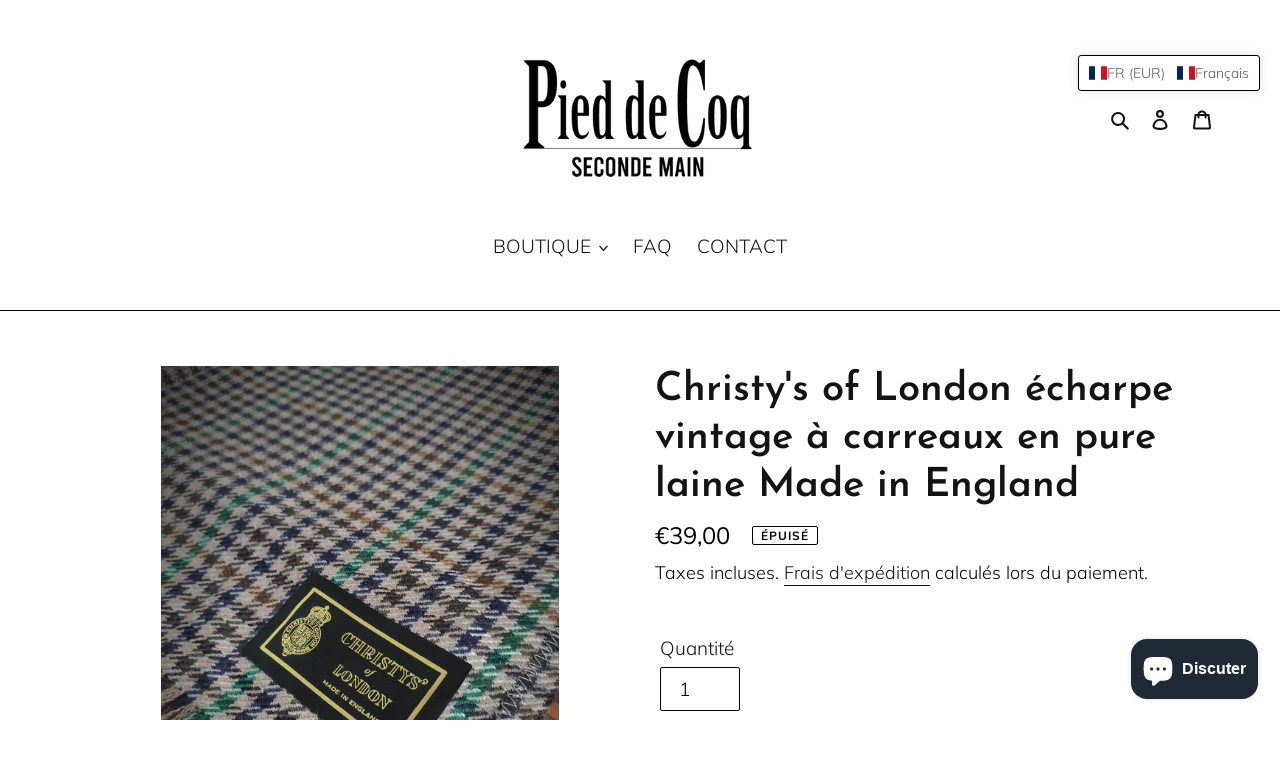

--- FILE ---
content_type: text/html; charset=utf-8
request_url: https://pieddecoqsecondemain.com/products/christys-of-london-echarpe-vintage-a-carreaux-en-pure-laine-made-in-england
body_size: 48327
content:
<!doctype html>
<html class="no-js" lang="fr">
<head>
  <meta charset="utf-8">
  <meta http-equiv="X-UA-Compatible" content="IE=edge,chrome=1">
  <meta name="viewport" content="width=device-width,initial-scale=1">
  <meta name="theme-color" content="#0f2b22">

  <link rel="preconnect" href="https://cdn.shopify.com" crossorigin>
  <link rel="preconnect" href="https://fonts.shopifycdn.com" crossorigin>
  <link rel="preconnect" href="https://monorail-edge.shopifysvc.com"><link rel="preload" href="//pieddecoqsecondemain.com/cdn/shop/t/1/assets/theme.css?v=136619971045174987231613737871" as="style">
  <link rel="preload" as="font" href="//pieddecoqsecondemain.com/cdn/fonts/josefin_sans/josefinsans_n6.afe095792949c54ae236c64ec95a9caea4be35d6.woff2" type="font/woff2" crossorigin>
  <link rel="preload" as="font" href="//pieddecoqsecondemain.com/cdn/fonts/muli/muli_n3.eb26389ceb64d8e291e0e54b7062f20e7b222f9d.woff2" type="font/woff2" crossorigin>
  <link rel="preload" as="font" href="//pieddecoqsecondemain.com/cdn/fonts/muli/muli_n7.c8c44d0404947d89610714223e630c4cbe005587.woff2" type="font/woff2" crossorigin>
  <link rel="preload" href="//pieddecoqsecondemain.com/cdn/shop/t/1/assets/theme.js?v=140869348110754777901613569178" as="script">
  <link rel="preload" href="//pieddecoqsecondemain.com/cdn/shop/t/1/assets/lazysizes.js?v=63098554868324070131613569177" as="script"><link rel="canonical" href="https://pieddecoqsecondemain.com/products/christys-of-london-echarpe-vintage-a-carreaux-en-pure-laine-made-in-england"><link rel="shortcut icon" href="//pieddecoqsecondemain.com/cdn/shop/files/PIEDDECOQV2_32x32.png?v=1613726167" type="image/png"><title>Christy&#39;s of London écharpe vintage à carreaux en pure laine Made in E
&ndash; pieddecoq</title><meta name="description" content="Superbe écharpe vintage de la maison Christys&#39; of London, made in England.La matière n&#39;est pas indiquée, il s&#39;agit très probablement d&#39;une composition pure laine.  Coloris : Beige, vert, marron, violet. Longueur : 133 cm / Largeur : 26,5 cm   Condition : Excellent étatSuivez nous sur Instagram  :https://www.instagram.c"><!-- /snippets/social-meta-tags.liquid -->


<meta property="og:site_name" content="pieddecoq ">
<meta property="og:url" content="https://pieddecoqsecondemain.com/products/christys-of-london-echarpe-vintage-a-carreaux-en-pure-laine-made-in-england">
<meta property="og:title" content="Christy&#39;s of London écharpe vintage à carreaux en pure laine Made in E">
<meta property="og:type" content="product">
<meta property="og:description" content="Superbe écharpe vintage de la maison Christys&#39; of London, made in England.La matière n&#39;est pas indiquée, il s&#39;agit très probablement d&#39;une composition pure laine.  Coloris : Beige, vert, marron, violet. Longueur : 133 cm / Largeur : 26,5 cm   Condition : Excellent étatSuivez nous sur Instagram  :https://www.instagram.c"><meta property="og:image" content="http://pieddecoqsecondemain.com/cdn/shop/products/IMG_20221017_171025.jpg?v=1666019522">
  <meta property="og:image:secure_url" content="https://pieddecoqsecondemain.com/cdn/shop/products/IMG_20221017_171025.jpg?v=1666019522">
  <meta property="og:image:width" content="3000">
  <meta property="og:image:height" content="4000">
  <meta property="og:price:amount" content="39,00">
  <meta property="og:price:currency" content="EUR">



<meta name="twitter:card" content="summary_large_image">
<meta name="twitter:title" content="Christy&#39;s of London écharpe vintage à carreaux en pure laine Made in E">
<meta name="twitter:description" content="Superbe écharpe vintage de la maison Christys&#39; of London, made in England.La matière n&#39;est pas indiquée, il s&#39;agit très probablement d&#39;une composition pure laine.  Coloris : Beige, vert, marron, violet. Longueur : 133 cm / Largeur : 26,5 cm   Condition : Excellent étatSuivez nous sur Instagram  :https://www.instagram.c">

  
<style data-shopify>
:root {
    --color-text: #141313;
    --color-text-rgb: 20, 19, 19;
    --color-body-text: #000000;
    --color-sale-text: #da2f0c;
    --color-small-button-text-border: #000000;
    --color-text-field: #ffffff;
    --color-text-field-text: #000000;
    --color-text-field-text-rgb: 0, 0, 0;

    --color-btn-primary: #0f2b22;
    --color-btn-primary-darker: #020504;
    --color-btn-primary-text: #ffffff;

    --color-blankstate: rgba(0, 0, 0, 0.35);
    --color-blankstate-border: rgba(0, 0, 0, 0.2);
    --color-blankstate-background: rgba(0, 0, 0, 0.1);

    --color-text-focus:#555151;
    --color-overlay-text-focus:#e6e6e6;
    --color-btn-primary-focus:#23644f;
    --color-btn-social-focus:#404040;
    --color-small-button-text-border-focus:#404040;
    --predictive-search-focus:#f2f2f2;

    --color-body: #ffffff;
    --color-bg: #ffffff;
    --color-bg-rgb: 255, 255, 255;
    --color-bg-alt: rgba(0, 0, 0, 0.05);
    --color-bg-currency-selector: rgba(0, 0, 0, 0.2);

    --color-overlay-title-text: #ffffff;
    --color-image-overlay: #000000;
    --color-image-overlay-rgb: 0, 0, 0;--opacity-image-overlay: 0.43;--hover-overlay-opacity: 0.83;

    --color-border: #000000;
    --color-border-form: #000000;
    --color-border-form-darker: #000000;

    --svg-select-icon: url(//pieddecoqsecondemain.com/cdn/shop/t/1/assets/ico-select.svg?v=29003672709104678581621406652);
    --slick-img-url: url(//pieddecoqsecondemain.com/cdn/shop/t/1/assets/ajax-loader.gif?v=41356863302472015721613569175);

    --font-weight-body--bold: 700;
    --font-weight-body--bolder: 400;

    --font-stack-header: "Josefin Sans", sans-serif;
    --font-style-header: normal;
    --font-weight-header: 600;

    --font-stack-body: Muli, sans-serif;
    --font-style-body: normal;
    --font-weight-body: 300;

    --font-size-header: 30;

    --font-size-base: 19;

    --font-h1-desktop: 40;
    --font-h1-mobile: 37;
    --font-h2-desktop: 23;
    --font-h2-mobile: 21;
    --font-h3-mobile: 23;
    --font-h4-desktop: 20;
    --font-h4-mobile: 18;
    --font-h5-desktop: 17;
    --font-h5-mobile: 15;
    --font-h6-desktop: 16;
    --font-h6-mobile: 14;

    --font-mega-title-large-desktop: 75;

    --font-rich-text-large: 21;
    --font-rich-text-small: 16;

    
--color-video-bg: #f2f2f2;

    
    --global-color-image-loader-primary: rgba(20, 19, 19, 0.06);
    --global-color-image-loader-secondary: rgba(20, 19, 19, 0.12);
  }
</style>


  <style>*,::after,::before{box-sizing:border-box}body{margin:0}body,html{background-color:var(--color-body)}body,button{font-size:calc(var(--font-size-base) * 1px);font-family:var(--font-stack-body);font-style:var(--font-style-body);font-weight:var(--font-weight-body);color:var(--color-text);line-height:1.5}body,button{-webkit-font-smoothing:antialiased;-webkit-text-size-adjust:100%}.border-bottom{border-bottom:1px solid var(--color-border)}.btn--link{background-color:transparent;border:0;margin:0;color:var(--color-text);text-align:left}.text-right{text-align:right}.icon{display:inline-block;width:20px;height:20px;vertical-align:middle;fill:currentColor}.icon__fallback-text,.visually-hidden{position:absolute!important;overflow:hidden;clip:rect(0 0 0 0);height:1px;width:1px;margin:-1px;padding:0;border:0}svg.icon:not(.icon--full-color) circle,svg.icon:not(.icon--full-color) ellipse,svg.icon:not(.icon--full-color) g,svg.icon:not(.icon--full-color) line,svg.icon:not(.icon--full-color) path,svg.icon:not(.icon--full-color) polygon,svg.icon:not(.icon--full-color) polyline,svg.icon:not(.icon--full-color) rect,symbol.icon:not(.icon--full-color) circle,symbol.icon:not(.icon--full-color) ellipse,symbol.icon:not(.icon--full-color) g,symbol.icon:not(.icon--full-color) line,symbol.icon:not(.icon--full-color) path,symbol.icon:not(.icon--full-color) polygon,symbol.icon:not(.icon--full-color) polyline,symbol.icon:not(.icon--full-color) rect{fill:inherit;stroke:inherit}li{list-style:none}.list--inline{padding:0;margin:0}.list--inline>li{display:inline-block;margin-bottom:0;vertical-align:middle}a{color:var(--color-text);text-decoration:none}.h1,.h2,h1,h2{margin:0 0 17.5px;font-family:var(--font-stack-header);font-style:var(--font-style-header);font-weight:var(--font-weight-header);line-height:1.2;overflow-wrap:break-word;word-wrap:break-word}.h1 a,.h2 a,h1 a,h2 a{color:inherit;text-decoration:none;font-weight:inherit}.h1,h1{font-size:calc(((var(--font-h1-desktop))/ (var(--font-size-base))) * 1em);text-transform:none;letter-spacing:0}@media only screen and (max-width:749px){.h1,h1{font-size:calc(((var(--font-h1-mobile))/ (var(--font-size-base))) * 1em)}}.h2,h2{font-size:calc(((var(--font-h2-desktop))/ (var(--font-size-base))) * 1em);text-transform:uppercase;letter-spacing:.1em}@media only screen and (max-width:749px){.h2,h2{font-size:calc(((var(--font-h2-mobile))/ (var(--font-size-base))) * 1em)}}p{color:var(--color-body-text);margin:0 0 19.44444px}@media only screen and (max-width:749px){p{font-size:calc(((var(--font-size-base) - 1)/ (var(--font-size-base))) * 1em)}}p:last-child{margin-bottom:0}@media only screen and (max-width:749px){.small--hide{display:none!important}}.grid{list-style:none;margin:0;padding:0;margin-left:-30px}.grid::after{content:'';display:table;clear:both}@media only screen and (max-width:749px){.grid{margin-left:-22px}}.grid::after{content:'';display:table;clear:both}.grid--no-gutters{margin-left:0}.grid--no-gutters .grid__item{padding-left:0}.grid--table{display:table;table-layout:fixed;width:100%}.grid--table>.grid__item{float:none;display:table-cell;vertical-align:middle}.grid__item{float:left;padding-left:30px;width:100%}@media only screen and (max-width:749px){.grid__item{padding-left:22px}}.grid__item[class*="--push"]{position:relative}@media only screen and (min-width:750px){.medium-up--one-quarter{width:25%}.medium-up--push-one-third{width:33.33%}.medium-up--one-half{width:50%}.medium-up--push-one-third{left:33.33%;position:relative}}.site-header{position:relative;background-color:var(--color-body)}@media only screen and (max-width:749px){.site-header{border-bottom:1px solid var(--color-border)}}@media only screen and (min-width:750px){.site-header{padding:0 55px}.site-header.logo--center{padding-top:30px}}.site-header__logo{margin:15px 0}.logo-align--center .site-header__logo{text-align:center;margin:0 auto}@media only screen and (max-width:749px){.logo-align--center .site-header__logo{text-align:left;margin:15px 0}}@media only screen and (max-width:749px){.site-header__logo{padding-left:22px;text-align:left}.site-header__logo img{margin:0}}.site-header__logo-link{display:inline-block;word-break:break-word}@media only screen and (min-width:750px){.logo-align--center .site-header__logo-link{margin:0 auto}}.site-header__logo-image{display:block}@media only screen and (min-width:750px){.site-header__logo-image{margin:0 auto}}.site-header__logo-image img{width:100%}.site-header__logo-image--centered img{margin:0 auto}.site-header__logo img{display:block}.site-header__icons{position:relative;white-space:nowrap}@media only screen and (max-width:749px){.site-header__icons{width:auto;padding-right:13px}.site-header__icons .btn--link,.site-header__icons .site-header__cart{font-size:calc(((var(--font-size-base))/ (var(--font-size-base))) * 1em)}}.site-header__icons-wrapper{position:relative;display:-webkit-flex;display:-ms-flexbox;display:flex;width:100%;-ms-flex-align:center;-webkit-align-items:center;-moz-align-items:center;-ms-align-items:center;-o-align-items:center;align-items:center;-webkit-justify-content:flex-end;-ms-justify-content:flex-end;justify-content:flex-end}.site-header__account,.site-header__cart,.site-header__search{position:relative}.site-header__search.site-header__icon{display:none}@media only screen and (min-width:1400px){.site-header__search.site-header__icon{display:block}}.site-header__search-toggle{display:block}@media only screen and (min-width:750px){.site-header__account,.site-header__cart{padding:10px 11px}}.site-header__cart-title,.site-header__search-title{position:absolute!important;overflow:hidden;clip:rect(0 0 0 0);height:1px;width:1px;margin:-1px;padding:0;border:0;display:block;vertical-align:middle}.site-header__cart-title{margin-right:3px}.site-header__cart-count{display:flex;align-items:center;justify-content:center;position:absolute;right:.4rem;top:.2rem;font-weight:700;background-color:var(--color-btn-primary);color:var(--color-btn-primary-text);border-radius:50%;min-width:1em;height:1em}.site-header__cart-count span{font-family:HelveticaNeue,"Helvetica Neue",Helvetica,Arial,sans-serif;font-size:calc(11em / 16);line-height:1}@media only screen and (max-width:749px){.site-header__cart-count{top:calc(7em / 16);right:0;border-radius:50%;min-width:calc(19em / 16);height:calc(19em / 16)}}@media only screen and (max-width:749px){.site-header__cart-count span{padding:.25em calc(6em / 16);font-size:12px}}.site-header__menu{display:none}@media only screen and (max-width:749px){.site-header__icon{display:inline-block;vertical-align:middle;padding:10px 11px;margin:0}}@media only screen and (min-width:750px){.site-header__icon .icon-search{margin-right:3px}}.announcement-bar{z-index:10;position:relative;text-align:center;border-bottom:1px solid transparent;padding:2px}.announcement-bar__link{display:block}.announcement-bar__message{display:block;padding:11px 22px;font-size:calc(((16)/ (var(--font-size-base))) * 1em);font-weight:var(--font-weight-header)}@media only screen and (min-width:750px){.announcement-bar__message{padding-left:55px;padding-right:55px}}.site-nav{position:relative;padding:0;text-align:center;margin:25px 0}.site-nav a{padding:3px 10px}.site-nav__link{display:block;white-space:nowrap}.site-nav--centered .site-nav__link{padding-top:0}.site-nav__link .icon-chevron-down{width:calc(8em / 16);height:calc(8em / 16);margin-left:.5rem}.site-nav__label{border-bottom:1px solid transparent}.site-nav__link--active .site-nav__label{border-bottom-color:var(--color-text)}.site-nav__link--button{border:none;background-color:transparent;padding:3px 10px}.site-header__mobile-nav{z-index:11;position:relative;background-color:var(--color-body)}@media only screen and (max-width:749px){.site-header__mobile-nav{display:-webkit-flex;display:-ms-flexbox;display:flex;width:100%;-ms-flex-align:center;-webkit-align-items:center;-moz-align-items:center;-ms-align-items:center;-o-align-items:center;align-items:center}}.mobile-nav--open .icon-close{display:none}.main-content{opacity:0}.main-content .shopify-section{display:none}.main-content .shopify-section:first-child{display:inherit}.critical-hidden{display:none}</style>

  <script>
    window.performance.mark('debut:theme_stylesheet_loaded.start');

    function onLoadStylesheet() {
      performance.mark('debut:theme_stylesheet_loaded.end');
      performance.measure('debut:theme_stylesheet_loaded', 'debut:theme_stylesheet_loaded.start', 'debut:theme_stylesheet_loaded.end');

      var url = "//pieddecoqsecondemain.com/cdn/shop/t/1/assets/theme.css?v=136619971045174987231613737871";
      var link = document.querySelector('link[href="' + url + '"]');
      link.loaded = true;
      link.dispatchEvent(new Event('load'));
    }
  </script>

  <link rel="stylesheet" href="//pieddecoqsecondemain.com/cdn/shop/t/1/assets/theme.css?v=136619971045174987231613737871" type="text/css" media="print" onload="this.media='all';onLoadStylesheet()">

  <style>
    @font-face {
  font-family: "Josefin Sans";
  font-weight: 600;
  font-style: normal;
  font-display: swap;
  src: url("//pieddecoqsecondemain.com/cdn/fonts/josefin_sans/josefinsans_n6.afe095792949c54ae236c64ec95a9caea4be35d6.woff2") format("woff2"),
       url("//pieddecoqsecondemain.com/cdn/fonts/josefin_sans/josefinsans_n6.0ea222c12f299e43fa61b9245ec23b623ebeb1e9.woff") format("woff");
}

    @font-face {
  font-family: Muli;
  font-weight: 300;
  font-style: normal;
  font-display: swap;
  src: url("//pieddecoqsecondemain.com/cdn/fonts/muli/muli_n3.eb26389ceb64d8e291e0e54b7062f20e7b222f9d.woff2") format("woff2"),
       url("//pieddecoqsecondemain.com/cdn/fonts/muli/muli_n3.6d84e73a633f80b55aef7c219f353299136e4671.woff") format("woff");
}

    @font-face {
  font-family: Muli;
  font-weight: 700;
  font-style: normal;
  font-display: swap;
  src: url("//pieddecoqsecondemain.com/cdn/fonts/muli/muli_n7.c8c44d0404947d89610714223e630c4cbe005587.woff2") format("woff2"),
       url("//pieddecoqsecondemain.com/cdn/fonts/muli/muli_n7.4cbcffea6175d46b4d67e9408244a5b38c2ac568.woff") format("woff");
}

    @font-face {
  font-family: Muli;
  font-weight: 400;
  font-style: normal;
  font-display: swap;
  src: url("//pieddecoqsecondemain.com/cdn/fonts/muli/muli_n4.e949947cfff05efcc994b2e2db40359a04fa9a92.woff2") format("woff2"),
       url("//pieddecoqsecondemain.com/cdn/fonts/muli/muli_n4.35355e4a0c27c9bc94d9af3f9bcb586d8229277a.woff") format("woff");
}

    @font-face {
  font-family: Muli;
  font-weight: 300;
  font-style: italic;
  font-display: swap;
  src: url("//pieddecoqsecondemain.com/cdn/fonts/muli/muli_i3.aadc4fcabd129e8b392abc50e94e055c0e2e9395.woff2") format("woff2"),
       url("//pieddecoqsecondemain.com/cdn/fonts/muli/muli_i3.aab169de584c3dbe09af35d489f61eaf5bd2c52a.woff") format("woff");
}

    @font-face {
  font-family: Muli;
  font-weight: 700;
  font-style: italic;
  font-display: swap;
  src: url("//pieddecoqsecondemain.com/cdn/fonts/muli/muli_i7.34eedbf231efa20bd065d55f6f71485730632c7b.woff2") format("woff2"),
       url("//pieddecoqsecondemain.com/cdn/fonts/muli/muli_i7.2b4df846821493e68344d0b0212997d071bf38b7.woff") format("woff");
}

  </style>

  <script>
    var theme = {
      breakpoints: {
        medium: 750,
        large: 990,
        widescreen: 1400
      },
      strings: {
        addToCart: "Ajouter au panier",
        soldOut: "Épuisé",
        unavailable: "Non disponible",
        regularPrice: "Prix normal",
        salePrice: "Prix réduit",
        sale: "Solde",
        fromLowestPrice: "de [price]",
        vendor: "Distributeur",
        showMore: "Afficher plus",
        showLess: "Afficher moins",
        searchFor: "Rechercher",
        addressError: "Une erreur s\u0026#39;est produite dans la recherche de cette adresse",
        addressNoResults: "Aucun résultat pour cette adresse",
        addressQueryLimit: "Vous avez dépassé la limite d'utilisation de l'API de Google. Pensez à mettre à niveau vers un \u003ca href=\"https:\/\/developers.google.com\/maps\/premium\/usage-limits\"\u003eforfait premium\u003c\/a\u003e.",
        authError: "Une erreur s'est produite lors de l'authentification de votre compte Google Maps.",
        newWindow: "S\u0026#39;ouvre dans une nouvelle fenêtre.",
        external: "Ouvre un site externe.",
        newWindowExternal: "Ouvre un site externe dans une nouvelle fenêtre.",
        removeLabel: "Supprimer [product]",
        update: "Mettre à jour",
        quantity: "Quantité",
        discountedTotal: "Total après réduction",
        regularTotal: "Total avant réduction",
        priceColumn: "Voir les détails de la réduction dans la colonne Prix.",
        quantityMinimumMessage: "La quantité doit être supérieure ou égale à 1",
        cartError: "Une erreur est survenue lors de l’actualisation de votre panier. Essayez de nouveau s’il vous plaît.",
        removedItemMessage: "\u003cspan class=\"cart__removed-product-details\"\u003e([quantity]) [link]\u003c\/span\u003e supprimé(s) de votre panier.",
        unitPrice: "Prix unitaire",
        unitPriceSeparator: "par",
        oneCartCount: "1 article",
        otherCartCount: "[count] article",
        quantityLabel: "Quantité : [count]",
        products: "Produits",
        loading: "Chargement",
        number_of_results: "[result_number] sur [results_count]",
        number_of_results_found: "[results_count] résultats trouvés",
        one_result_found: "1 résultat trouvé"
      },
      moneyFormat: "€{{amount_with_comma_separator}}",
      moneyFormatWithCurrency: "€{{amount_with_comma_separator}} EUR",
      settings: {
        predictiveSearchEnabled: true,
        predictiveSearchShowPrice: true,
        predictiveSearchShowVendor: false
      },
      stylesheet: "//pieddecoqsecondemain.com/cdn/shop/t/1/assets/theme.css?v=136619971045174987231613737871"
    }

    document.documentElement.className = document.documentElement.className.replace('no-js', 'js');
  </script><script src="//pieddecoqsecondemain.com/cdn/shop/t/1/assets/theme.js?v=140869348110754777901613569178" defer="defer"></script>
  <script src="//pieddecoqsecondemain.com/cdn/shop/t/1/assets/lazysizes.js?v=63098554868324070131613569177" async="async"></script>

  <script type="text/javascript">
    if (window.MSInputMethodContext && document.documentMode) {
      var scripts = document.getElementsByTagName('script')[0];
      var polyfill = document.createElement("script");
      polyfill.defer = true;
      polyfill.src = "//pieddecoqsecondemain.com/cdn/shop/t/1/assets/ie11CustomProperties.min.js?v=146208399201472936201613569177";

      scripts.parentNode.insertBefore(polyfill, scripts);
    }
  </script>

  <script>window.performance && window.performance.mark && window.performance.mark('shopify.content_for_header.start');</script><meta name="facebook-domain-verification" content="y5fqfhbxoi7xbemmd2zckfwe46poe7">
<meta name="facebook-domain-verification" content="eh366r9c717zjhblr08bpf42t2iqg7">
<meta id="shopify-digital-wallet" name="shopify-digital-wallet" content="/54534799551/digital_wallets/dialog">
<meta name="shopify-checkout-api-token" content="ac8a7186365c865418ffa6a81d49161c">
<link rel="alternate" hreflang="x-default" href="https://pieddecoqsecondemain.com/products/christys-of-london-echarpe-vintage-a-carreaux-en-pure-laine-made-in-england">
<link rel="alternate" hreflang="fr" href="https://pieddecoqsecondemain.com/products/christys-of-london-echarpe-vintage-a-carreaux-en-pure-laine-made-in-england">
<link rel="alternate" hreflang="it" href="https://pieddecoqsecondemain.com/it/products/christys-of-london-echarpe-vintage-a-carreaux-en-pure-laine-made-in-england">
<link rel="alternate" hreflang="nl" href="https://pieddecoqsecondemain.com/nl/products/christys-of-london-echarpe-vintage-a-carreaux-en-pure-laine-made-in-england">
<link rel="alternate" hreflang="cs" href="https://pieddecoqsecondemain.com/cs/products/christys-of-london-echarpe-vintage-a-carreaux-en-pure-laine-made-in-england">
<link rel="alternate" hreflang="es" href="https://pieddecoqsecondemain.com/es/products/christys-of-london-echarpe-vintage-a-carreaux-en-pure-laine-made-in-england">
<link rel="alternate" hreflang="en" href="https://pieddecoqsecondemain.com/en/products/christys-of-london-echarpe-vintage-a-carreaux-en-pure-laine-made-in-england">
<link rel="alternate" hreflang="de" href="https://pieddecoqsecondemain.com/de/products/christys-of-london-echarpe-vintage-a-carreaux-en-pure-laine-made-in-england">
<link rel="alternate" type="application/json+oembed" href="https://pieddecoqsecondemain.com/products/christys-of-london-echarpe-vintage-a-carreaux-en-pure-laine-made-in-england.oembed">
<script async="async" src="/checkouts/internal/preloads.js?locale=fr-FR"></script>
<link rel="preconnect" href="https://shop.app" crossorigin="anonymous">
<script async="async" src="https://shop.app/checkouts/internal/preloads.js?locale=fr-FR&shop_id=54534799551" crossorigin="anonymous"></script>
<script id="shopify-features" type="application/json">{"accessToken":"ac8a7186365c865418ffa6a81d49161c","betas":["rich-media-storefront-analytics"],"domain":"pieddecoqsecondemain.com","predictiveSearch":true,"shopId":54534799551,"locale":"fr"}</script>
<script>var Shopify = Shopify || {};
Shopify.shop = "pieddecoq.myshopify.com";
Shopify.locale = "fr";
Shopify.currency = {"active":"EUR","rate":"1.0"};
Shopify.country = "FR";
Shopify.theme = {"name":"Debut","id":119854432447,"schema_name":"Debut","schema_version":"17.9.2","theme_store_id":796,"role":"main"};
Shopify.theme.handle = "null";
Shopify.theme.style = {"id":null,"handle":null};
Shopify.cdnHost = "pieddecoqsecondemain.com/cdn";
Shopify.routes = Shopify.routes || {};
Shopify.routes.root = "/";</script>
<script type="module">!function(o){(o.Shopify=o.Shopify||{}).modules=!0}(window);</script>
<script>!function(o){function n(){var o=[];function n(){o.push(Array.prototype.slice.apply(arguments))}return n.q=o,n}var t=o.Shopify=o.Shopify||{};t.loadFeatures=n(),t.autoloadFeatures=n()}(window);</script>
<script>
  window.ShopifyPay = window.ShopifyPay || {};
  window.ShopifyPay.apiHost = "shop.app\/pay";
  window.ShopifyPay.redirectState = null;
</script>
<script id="shop-js-analytics" type="application/json">{"pageType":"product"}</script>
<script defer="defer" async type="module" src="//pieddecoqsecondemain.com/cdn/shopifycloud/shop-js/modules/v2/client.init-shop-cart-sync_XvpUV7qp.fr.esm.js"></script>
<script defer="defer" async type="module" src="//pieddecoqsecondemain.com/cdn/shopifycloud/shop-js/modules/v2/chunk.common_C2xzKNNs.esm.js"></script>
<script type="module">
  await import("//pieddecoqsecondemain.com/cdn/shopifycloud/shop-js/modules/v2/client.init-shop-cart-sync_XvpUV7qp.fr.esm.js");
await import("//pieddecoqsecondemain.com/cdn/shopifycloud/shop-js/modules/v2/chunk.common_C2xzKNNs.esm.js");

  window.Shopify.SignInWithShop?.initShopCartSync?.({"fedCMEnabled":true,"windoidEnabled":true});

</script>
<script>
  window.Shopify = window.Shopify || {};
  if (!window.Shopify.featureAssets) window.Shopify.featureAssets = {};
  window.Shopify.featureAssets['shop-js'] = {"shop-cart-sync":["modules/v2/client.shop-cart-sync_C66VAAYi.fr.esm.js","modules/v2/chunk.common_C2xzKNNs.esm.js"],"init-fed-cm":["modules/v2/client.init-fed-cm_By4eIqYa.fr.esm.js","modules/v2/chunk.common_C2xzKNNs.esm.js"],"shop-button":["modules/v2/client.shop-button_Bz0N9rYp.fr.esm.js","modules/v2/chunk.common_C2xzKNNs.esm.js"],"shop-cash-offers":["modules/v2/client.shop-cash-offers_B90ok608.fr.esm.js","modules/v2/chunk.common_C2xzKNNs.esm.js","modules/v2/chunk.modal_7MqWQJ87.esm.js"],"init-windoid":["modules/v2/client.init-windoid_CdJe_Ee3.fr.esm.js","modules/v2/chunk.common_C2xzKNNs.esm.js"],"shop-toast-manager":["modules/v2/client.shop-toast-manager_kCJHoUCw.fr.esm.js","modules/v2/chunk.common_C2xzKNNs.esm.js"],"init-shop-email-lookup-coordinator":["modules/v2/client.init-shop-email-lookup-coordinator_BPuRLqHy.fr.esm.js","modules/v2/chunk.common_C2xzKNNs.esm.js"],"init-shop-cart-sync":["modules/v2/client.init-shop-cart-sync_XvpUV7qp.fr.esm.js","modules/v2/chunk.common_C2xzKNNs.esm.js"],"avatar":["modules/v2/client.avatar_BTnouDA3.fr.esm.js"],"pay-button":["modules/v2/client.pay-button_CmFhG2BZ.fr.esm.js","modules/v2/chunk.common_C2xzKNNs.esm.js"],"init-customer-accounts":["modules/v2/client.init-customer-accounts_C5-IhKGM.fr.esm.js","modules/v2/client.shop-login-button_DrlPOW6Z.fr.esm.js","modules/v2/chunk.common_C2xzKNNs.esm.js","modules/v2/chunk.modal_7MqWQJ87.esm.js"],"init-shop-for-new-customer-accounts":["modules/v2/client.init-shop-for-new-customer-accounts_Cv1WqR1n.fr.esm.js","modules/v2/client.shop-login-button_DrlPOW6Z.fr.esm.js","modules/v2/chunk.common_C2xzKNNs.esm.js","modules/v2/chunk.modal_7MqWQJ87.esm.js"],"shop-login-button":["modules/v2/client.shop-login-button_DrlPOW6Z.fr.esm.js","modules/v2/chunk.common_C2xzKNNs.esm.js","modules/v2/chunk.modal_7MqWQJ87.esm.js"],"init-customer-accounts-sign-up":["modules/v2/client.init-customer-accounts-sign-up_Dqgdz3C3.fr.esm.js","modules/v2/client.shop-login-button_DrlPOW6Z.fr.esm.js","modules/v2/chunk.common_C2xzKNNs.esm.js","modules/v2/chunk.modal_7MqWQJ87.esm.js"],"shop-follow-button":["modules/v2/client.shop-follow-button_D7RRykwK.fr.esm.js","modules/v2/chunk.common_C2xzKNNs.esm.js","modules/v2/chunk.modal_7MqWQJ87.esm.js"],"checkout-modal":["modules/v2/client.checkout-modal_NILs_SXn.fr.esm.js","modules/v2/chunk.common_C2xzKNNs.esm.js","modules/v2/chunk.modal_7MqWQJ87.esm.js"],"lead-capture":["modules/v2/client.lead-capture_CSmE_fhP.fr.esm.js","modules/v2/chunk.common_C2xzKNNs.esm.js","modules/v2/chunk.modal_7MqWQJ87.esm.js"],"shop-login":["modules/v2/client.shop-login_CKcjyRl_.fr.esm.js","modules/v2/chunk.common_C2xzKNNs.esm.js","modules/v2/chunk.modal_7MqWQJ87.esm.js"],"payment-terms":["modules/v2/client.payment-terms_eoGasybT.fr.esm.js","modules/v2/chunk.common_C2xzKNNs.esm.js","modules/v2/chunk.modal_7MqWQJ87.esm.js"]};
</script>
<script>(function() {
  var isLoaded = false;
  function asyncLoad() {
    if (isLoaded) return;
    isLoaded = true;
    var urls = ["https:\/\/d1owz8ug8bf83z.cloudfront.net\/laundry-symbols\/\/js\/pdfgenerator.js?shop=pieddecoq.myshopify.com","https:\/\/maps.boxtal.com\/api\/v2\/maps-shopify\/script.js?shopId=80125\u0026shop=pieddecoq.myshopify.com","https:\/\/d1564fddzjmdj5.cloudfront.net\/initializercolissimo.js?app_name=happycolissimo\u0026cloud=d1564fddzjmdj5.cloudfront.net\u0026shop=pieddecoq.myshopify.com","https:\/\/cdn.weglot.com\/weglot_script_tag.js?shop=pieddecoq.myshopify.com"];
    for (var i = 0; i < urls.length; i++) {
      var s = document.createElement('script');
      s.type = 'text/javascript';
      s.async = true;
      s.src = urls[i];
      var x = document.getElementsByTagName('script')[0];
      x.parentNode.insertBefore(s, x);
    }
  };
  if(window.attachEvent) {
    window.attachEvent('onload', asyncLoad);
  } else {
    window.addEventListener('load', asyncLoad, false);
  }
})();</script>
<script id="__st">var __st={"a":54534799551,"offset":3600,"reqid":"bd8b1fd6-9b08-41c9-94e1-90cb74754257-1768689350","pageurl":"pieddecoqsecondemain.com\/products\/christys-of-london-echarpe-vintage-a-carreaux-en-pure-laine-made-in-england","u":"9d2c39d95d2f","p":"product","rtyp":"product","rid":7370777460927};</script>
<script>window.ShopifyPaypalV4VisibilityTracking = true;</script>
<script id="captcha-bootstrap">!function(){'use strict';const t='contact',e='account',n='new_comment',o=[[t,t],['blogs',n],['comments',n],[t,'customer']],c=[[e,'customer_login'],[e,'guest_login'],[e,'recover_customer_password'],[e,'create_customer']],r=t=>t.map((([t,e])=>`form[action*='/${t}']:not([data-nocaptcha='true']) input[name='form_type'][value='${e}']`)).join(','),a=t=>()=>t?[...document.querySelectorAll(t)].map((t=>t.form)):[];function s(){const t=[...o],e=r(t);return a(e)}const i='password',u='form_key',d=['recaptcha-v3-token','g-recaptcha-response','h-captcha-response',i],f=()=>{try{return window.sessionStorage}catch{return}},m='__shopify_v',_=t=>t.elements[u];function p(t,e,n=!1){try{const o=window.sessionStorage,c=JSON.parse(o.getItem(e)),{data:r}=function(t){const{data:e,action:n}=t;return t[m]||n?{data:e,action:n}:{data:t,action:n}}(c);for(const[e,n]of Object.entries(r))t.elements[e]&&(t.elements[e].value=n);n&&o.removeItem(e)}catch(o){console.error('form repopulation failed',{error:o})}}const l='form_type',E='cptcha';function T(t){t.dataset[E]=!0}const w=window,h=w.document,L='Shopify',v='ce_forms',y='captcha';let A=!1;((t,e)=>{const n=(g='f06e6c50-85a8-45c8-87d0-21a2b65856fe',I='https://cdn.shopify.com/shopifycloud/storefront-forms-hcaptcha/ce_storefront_forms_captcha_hcaptcha.v1.5.2.iife.js',D={infoText:'Protégé par hCaptcha',privacyText:'Confidentialité',termsText:'Conditions'},(t,e,n)=>{const o=w[L][v],c=o.bindForm;if(c)return c(t,g,e,D).then(n);var r;o.q.push([[t,g,e,D],n]),r=I,A||(h.body.append(Object.assign(h.createElement('script'),{id:'captcha-provider',async:!0,src:r})),A=!0)});var g,I,D;w[L]=w[L]||{},w[L][v]=w[L][v]||{},w[L][v].q=[],w[L][y]=w[L][y]||{},w[L][y].protect=function(t,e){n(t,void 0,e),T(t)},Object.freeze(w[L][y]),function(t,e,n,w,h,L){const[v,y,A,g]=function(t,e,n){const i=e?o:[],u=t?c:[],d=[...i,...u],f=r(d),m=r(i),_=r(d.filter((([t,e])=>n.includes(e))));return[a(f),a(m),a(_),s()]}(w,h,L),I=t=>{const e=t.target;return e instanceof HTMLFormElement?e:e&&e.form},D=t=>v().includes(t);t.addEventListener('submit',(t=>{const e=I(t);if(!e)return;const n=D(e)&&!e.dataset.hcaptchaBound&&!e.dataset.recaptchaBound,o=_(e),c=g().includes(e)&&(!o||!o.value);(n||c)&&t.preventDefault(),c&&!n&&(function(t){try{if(!f())return;!function(t){const e=f();if(!e)return;const n=_(t);if(!n)return;const o=n.value;o&&e.removeItem(o)}(t);const e=Array.from(Array(32),(()=>Math.random().toString(36)[2])).join('');!function(t,e){_(t)||t.append(Object.assign(document.createElement('input'),{type:'hidden',name:u})),t.elements[u].value=e}(t,e),function(t,e){const n=f();if(!n)return;const o=[...t.querySelectorAll(`input[type='${i}']`)].map((({name:t})=>t)),c=[...d,...o],r={};for(const[a,s]of new FormData(t).entries())c.includes(a)||(r[a]=s);n.setItem(e,JSON.stringify({[m]:1,action:t.action,data:r}))}(t,e)}catch(e){console.error('failed to persist form',e)}}(e),e.submit())}));const S=(t,e)=>{t&&!t.dataset[E]&&(n(t,e.some((e=>e===t))),T(t))};for(const o of['focusin','change'])t.addEventListener(o,(t=>{const e=I(t);D(e)&&S(e,y())}));const B=e.get('form_key'),M=e.get(l),P=B&&M;t.addEventListener('DOMContentLoaded',(()=>{const t=y();if(P)for(const e of t)e.elements[l].value===M&&p(e,B);[...new Set([...A(),...v().filter((t=>'true'===t.dataset.shopifyCaptcha))])].forEach((e=>S(e,t)))}))}(h,new URLSearchParams(w.location.search),n,t,e,['guest_login'])})(!0,!0)}();</script>
<script integrity="sha256-4kQ18oKyAcykRKYeNunJcIwy7WH5gtpwJnB7kiuLZ1E=" data-source-attribution="shopify.loadfeatures" defer="defer" src="//pieddecoqsecondemain.com/cdn/shopifycloud/storefront/assets/storefront/load_feature-a0a9edcb.js" crossorigin="anonymous"></script>
<script crossorigin="anonymous" defer="defer" src="//pieddecoqsecondemain.com/cdn/shopifycloud/storefront/assets/shopify_pay/storefront-65b4c6d7.js?v=20250812"></script>
<script data-source-attribution="shopify.dynamic_checkout.dynamic.init">var Shopify=Shopify||{};Shopify.PaymentButton=Shopify.PaymentButton||{isStorefrontPortableWallets:!0,init:function(){window.Shopify.PaymentButton.init=function(){};var t=document.createElement("script");t.src="https://pieddecoqsecondemain.com/cdn/shopifycloud/portable-wallets/latest/portable-wallets.fr.js",t.type="module",document.head.appendChild(t)}};
</script>
<script data-source-attribution="shopify.dynamic_checkout.buyer_consent">
  function portableWalletsHideBuyerConsent(e){var t=document.getElementById("shopify-buyer-consent"),n=document.getElementById("shopify-subscription-policy-button");t&&n&&(t.classList.add("hidden"),t.setAttribute("aria-hidden","true"),n.removeEventListener("click",e))}function portableWalletsShowBuyerConsent(e){var t=document.getElementById("shopify-buyer-consent"),n=document.getElementById("shopify-subscription-policy-button");t&&n&&(t.classList.remove("hidden"),t.removeAttribute("aria-hidden"),n.addEventListener("click",e))}window.Shopify?.PaymentButton&&(window.Shopify.PaymentButton.hideBuyerConsent=portableWalletsHideBuyerConsent,window.Shopify.PaymentButton.showBuyerConsent=portableWalletsShowBuyerConsent);
</script>
<script>
  function portableWalletsCleanup(e){e&&e.src&&console.error("Failed to load portable wallets script "+e.src);var t=document.querySelectorAll("shopify-accelerated-checkout .shopify-payment-button__skeleton, shopify-accelerated-checkout-cart .wallet-cart-button__skeleton"),e=document.getElementById("shopify-buyer-consent");for(let e=0;e<t.length;e++)t[e].remove();e&&e.remove()}function portableWalletsNotLoadedAsModule(e){e instanceof ErrorEvent&&"string"==typeof e.message&&e.message.includes("import.meta")&&"string"==typeof e.filename&&e.filename.includes("portable-wallets")&&(window.removeEventListener("error",portableWalletsNotLoadedAsModule),window.Shopify.PaymentButton.failedToLoad=e,"loading"===document.readyState?document.addEventListener("DOMContentLoaded",window.Shopify.PaymentButton.init):window.Shopify.PaymentButton.init())}window.addEventListener("error",portableWalletsNotLoadedAsModule);
</script>

<script type="module" src="https://pieddecoqsecondemain.com/cdn/shopifycloud/portable-wallets/latest/portable-wallets.fr.js" onError="portableWalletsCleanup(this)" crossorigin="anonymous"></script>
<script nomodule>
  document.addEventListener("DOMContentLoaded", portableWalletsCleanup);
</script>

<script id='scb4127' type='text/javascript' async='' src='https://pieddecoqsecondemain.com/cdn/shopifycloud/privacy-banner/storefront-banner.js'></script><link id="shopify-accelerated-checkout-styles" rel="stylesheet" media="screen" href="https://pieddecoqsecondemain.com/cdn/shopifycloud/portable-wallets/latest/accelerated-checkout-backwards-compat.css" crossorigin="anonymous">
<style id="shopify-accelerated-checkout-cart">
        #shopify-buyer-consent {
  margin-top: 1em;
  display: inline-block;
  width: 100%;
}

#shopify-buyer-consent.hidden {
  display: none;
}

#shopify-subscription-policy-button {
  background: none;
  border: none;
  padding: 0;
  text-decoration: underline;
  font-size: inherit;
  cursor: pointer;
}

#shopify-subscription-policy-button::before {
  box-shadow: none;
}

      </style>

<script>window.performance && window.performance.mark && window.performance.mark('shopify.content_for_header.end');</script>
<!-- BEGIN app block: shopify://apps/t-lab-ai-language-translate/blocks/custom_translations/b5b83690-efd4-434d-8c6a-a5cef4019faf --><!-- BEGIN app snippet: custom_translation_scripts --><script>
(()=>{var o=/\([0-9]+?\)$/,M=/\r?\n|\r|\t|\xa0|\u200B|\u200E|&nbsp;| /g,v=/<\/?[a-z][\s\S]*>/i,t=/^(https?:\/\/|\/\/)[^\s/$.?#].[^\s]*$/i,k=/\{\{\s*([a-zA-Z_]\w*)\s*\}\}/g,p=/\{\{\s*([a-zA-Z_]\w*)\s*\}\}/,r=/^(https:)?\/\/cdn\.shopify\.com\/(.+)\.(png|jpe?g|gif|webp|svgz?|bmp|tiff?|ico|avif)/i,e=/^(https:)?\/\/cdn\.shopify\.com/i,a=/\b(?:https?|ftp)?:?\/\/?[^\s\/]+\/[^\s]+\.(?:png|jpe?g|gif|webp|svgz?|bmp|tiff?|ico|avif)\b/i,I=/url\(['"]?(.*?)['"]?\)/,m="__label:",i=document.createElement("textarea"),u={t:["src","data-src","data-source","data-href","data-zoom","data-master","data-bg","base-src"],i:["srcset","data-srcset"],o:["href","data-href"],u:["href","data-href","data-src","data-zoom"]},g=new Set(["img","picture","button","p","a","input"]),h=16.67,s=function(n){return n.nodeType===Node.ELEMENT_NODE},c=function(n){return n.nodeType===Node.TEXT_NODE};function w(n){return r.test(n.trim())||a.test(n.trim())}function b(n){return(n=>(n=n.trim(),t.test(n)))(n)||e.test(n.trim())}var l=function(n){return!n||0===n.trim().length};function j(n){return i.innerHTML=n,i.value}function T(n){return A(j(n))}function A(n){return n.trim().replace(o,"").replace(M,"").trim()}var _=1e3;function D(n){n=n.trim().replace(M,"").replace(/&amp;/g,"&").replace(/&gt;/g,">").replace(/&lt;/g,"<").trim();return n.length>_?N(n):n}function E(n){return n.trim().toLowerCase().replace(/^https:/i,"")}function N(n){for(var t=5381,r=0;r<n.length;r++)t=(t<<5)+t^n.charCodeAt(r);return(t>>>0).toString(36)}function f(n){for(var t=document.createElement("template"),r=(t.innerHTML=n,["SCRIPT","IFRAME","OBJECT","EMBED","LINK","META"]),e=/^(on\w+|srcdoc|style)$/i,a=document.createTreeWalker(t.content,NodeFilter.SHOW_ELEMENT),i=a.nextNode();i;i=a.nextNode()){var o=i;if(r.includes(o.nodeName))o.remove();else for(var u=o.attributes.length-1;0<=u;--u)e.test(o.attributes[u].name)&&o.removeAttribute(o.attributes[u].name)}return t.innerHTML}function d(n,t,r){void 0===r&&(r=20);for(var e=n,a=0;e&&e.parentElement&&a<r;){for(var i=e.parentElement,o=0,u=t;o<u.length;o++)for(var s=u[o],c=0,l=s.l;c<l.length;c++){var f=l[c];switch(f.type){case"class":for(var d=0,v=i.classList;d<v.length;d++){var p=v[d];if(f.value.test(p))return s.label}break;case"id":if(i.id&&f.value.test(i.id))return s.label;break;case"attribute":if(i.hasAttribute(f.name)){if(!f.value)return s.label;var m=i.getAttribute(f.name);if(m&&f.value.test(m))return s.label}}}e=i,a++}return"unknown"}function y(n,t){var r,e,a;"function"==typeof window.fetch&&"AbortController"in window?(r=new AbortController,e=setTimeout(function(){return r.abort()},3e3),fetch(n,{credentials:"same-origin",signal:r.signal}).then(function(n){return clearTimeout(e),n.ok?n.json():Promise.reject(n)}).then(t).catch(console.error)):((a=new XMLHttpRequest).onreadystatechange=function(){4===a.readyState&&200===a.status&&t(JSON.parse(a.responseText))},a.open("GET",n,!0),a.timeout=3e3,a.send())}function O(){var l=/([^\s]+)\.(png|jpe?g|gif|webp|svgz?|bmp|tiff?|ico|avif)$/i,f=/_(\{width\}x*|\{width\}x\{height\}|\d{3,4}x\d{3,4}|\d{3,4}x|x\d{3,4}|pinco|icon|thumb|small|compact|medium|large|grande|original|master)(_crop_\w+)*(@[2-3]x)*(.progressive)*$/i,d=/^(https?|ftp|file):\/\//i;function r(n){var t,r="".concat(n.path).concat(n.v).concat(null!=(r=n.size)?r:"",".").concat(n.p);return n.m&&(r="".concat(n.path).concat(n.m,"/").concat(n.v).concat(null!=(t=n.size)?t:"",".").concat(n.p)),n.host&&(r="".concat(null!=(t=n.protocol)?t:"","//").concat(n.host).concat(r)),n.g&&(r+=n.g),r}return{h:function(n){var t=!0,r=(d.test(n)||n.startsWith("//")||(t=!1,n="https://example.com"+n),t);n.startsWith("//")&&(r=!1,n="https:"+n);try{new URL(n)}catch(n){return null}var e,a,i,o,u,s,n=new URL(n),c=n.pathname.split("/").filter(function(n){return n});return c.length<1||(a=c.pop(),e=null!=(e=c.pop())?e:null,null===(a=a.match(l)))?null:(s=a[1],a=a[2],i=s.match(f),o=s,(u=null)!==i&&(o=s.substring(0,i.index),u=i[0]),s=0<c.length?"/"+c.join("/")+"/":"/",{protocol:r?n.protocol:null,host:t?n.host:null,path:s,g:n.search,m:e,v:o,size:u,p:a,version:n.searchParams.get("v"),width:n.searchParams.get("width")})},T:r,S:function(n){return(n.m?"/".concat(n.m,"/"):"/").concat(n.v,".").concat(n.p)},M:function(n){return(n.m?"/".concat(n.m,"/"):"/").concat(n.v,".").concat(n.p,"?v=").concat(n.version||"0")},k:function(n,t){return r({protocol:t.protocol,host:t.host,path:t.path,g:t.g,m:t.m,v:t.v,size:n.size,p:t.p,version:t.version,width:t.width})}}}var x,S,C={},H={};function q(p,n){var m=new Map,g=new Map,i=new Map,r=new Map,e=new Map,a=new Map,o=new Map,u=function(n){return n.toLowerCase().replace(/[\s\W_]+/g,"")},s=new Set(n.A.map(u)),c=0,l=!1,f=!1,d=O();function v(n,t,r){s.has(u(n))||n&&t&&(r.set(n,t),l=!0)}function t(n,t){if(n&&n.trim()&&0!==m.size){var r=A(n),e=H[r];if(e&&(p.log("dictionary",'Overlapping text: "'.concat(n,'" related to html: "').concat(e,'"')),t)&&(n=>{if(n)for(var t=h(n.outerHTML),r=t._,e=(t.I||(r=0),n.parentElement),a=0;e&&a<5;){var i=h(e.outerHTML),o=i.I,i=i._;if(o){if(p.log("dictionary","Ancestor depth ".concat(a,": overlap score=").concat(i.toFixed(3),", base=").concat(r.toFixed(3))),r<i)return 1;if(i<r&&0<r)return}e=e.parentElement,a++}})(t))p.log("dictionary",'Skipping text translation for "'.concat(n,'" because an ancestor HTML translation exists'));else{e=m.get(r);if(e)return e;var a=n;if(a&&a.trim()&&0!==g.size){for(var i,o,u,s=g.entries(),c=s.next();!c.done;){var l=c.value[0],f=c.value[1],d=a.trim().match(l);if(d&&1<d.length){i=l,o=f,u=d;break}c=s.next()}if(i&&o&&u){var v=u.slice(1),t=o.match(k);if(t&&t.length===v.length)return t.reduce(function(n,t,r){return n.replace(t,v[r])},o)}}}}return null}function h(n){var r,e,a;return!n||!n.trim()||0===i.size?{I:null,_:0}:(r=D(n),a=0,(e=null)!=(n=i.get(r))?{I:n,_:1}:(i.forEach(function(n,t){-1!==t.indexOf(r)&&(t=r.length/t.length,a<t)&&(a=t,e=n)}),{I:e,_:a}))}function w(n){return n&&n.trim()&&0!==i.size&&(n=D(n),null!=(n=i.get(n)))?n:null}function b(n){if(n&&n.trim()&&0!==r.size){var t=E(n),t=r.get(t);if(t)return t;t=d.h(n);if(t){n=d.M(t).toLowerCase(),n=r.get(n);if(n)return n;n=d.S(t).toLowerCase(),t=r.get(n);if(t)return t}}return null}function T(n){return!n||!n.trim()||0===e.size||void 0===(n=e.get(A(n)))?null:n}function y(n){return!n||!n.trim()||0===a.size||void 0===(n=a.get(E(n)))?null:n}function x(n){var t;return!n||!n.trim()||0===o.size?null:null!=(t=o.get(A(n)))?t:(t=D(n),void 0!==(n=o.get(t))?n:null)}function S(){var n={j:m,D:g,N:i,O:r,C:e,H:a,q:o,L:l,R:c,F:C};return JSON.stringify(n,function(n,t){return t instanceof Map?Object.fromEntries(t.entries()):t})}return{J:function(n,t){v(n,t,m)},U:function(n,t){n&&t&&(n=new RegExp("^".concat(n,"$"),"s"),g.set(n,t),l=!0)},$:function(n,t){var r;n!==t&&(v((r=j(r=n).trim().replace(M,"").trim()).length>_?N(r):r,t,i),c=Math.max(c,n.length))},P:function(n,t){v(n,t,r),(n=d.h(n))&&(v(d.M(n).toLowerCase(),t,r),v(d.S(n).toLowerCase(),t,r))},G:function(n,t){v(n.replace("[img-alt]","").replace(M,"").trim(),t,e)},B:function(n,t){v(n,t,a)},W:function(n,t){f=!0,v(n,t,o)},V:function(){return p.log("dictionary","Translation dictionaries: ",S),i.forEach(function(n,r){m.forEach(function(n,t){r!==t&&-1!==r.indexOf(t)&&(C[t]=A(n),H[t]=r)})}),p.log("dictionary","appliedTextTranslations: ",JSON.stringify(C)),p.log("dictionary","overlappingTexts: ",JSON.stringify(H)),{L:l,Z:f,K:t,X:w,Y:b,nn:T,tn:y,rn:x}}}}function z(n,t,r){function f(n,t){t=n.split(t);return 2===t.length?t[1].trim()?t:[t[0]]:[n]}var d=q(r,t);return n.forEach(function(n){if(n){var c,l=n.name,n=n.value;if(l&&n){if("string"==typeof n)try{c=JSON.parse(n)}catch(n){return void r.log("dictionary","Invalid metafield JSON for "+l,function(){return String(n)})}else c=n;c&&Object.keys(c).forEach(function(e){if(e){var n,t,r,a=c[e];if(a)if(e!==a)if(l.includes("judge"))r=T(e),d.W(r,a);else if(e.startsWith("[img-alt]"))d.G(e,a);else if(e.startsWith("[img-src]"))n=E(e.replace("[img-src]","")),d.P(n,a);else if(v.test(e))d.$(e,a);else if(w(e))n=E(e),d.P(n,a);else if(b(e))r=E(e),d.B(r,a);else if("/"===(n=(n=e).trim())[0]&&"/"!==n[1]&&(r=E(e),d.B(r,a),r=T(e),d.J(r,a)),p.test(e))(s=(r=e).match(k))&&0<s.length&&(t=r.replace(/[-\/\\^$*+?.()|[\]]/g,"\\$&"),s.forEach(function(n){t=t.replace(n,"(.*)")}),d.U(t,a));else if(e.startsWith(m))r=a.replace(m,""),s=e.replace(m,""),d.J(T(s),r);else{if("product_tags"===l)for(var i=0,o=["_",":"];i<o.length;i++){var u=(n=>{if(e.includes(n)){var t=f(e,n),r=f(a,n);if(t.length===r.length)return t.forEach(function(n,t){n!==r[t]&&(d.J(T(n),r[t]),d.J(T("".concat(n,":")),"".concat(r[t],":")))}),{value:void 0}}})(o[i]);if("object"==typeof u)return u.value}var s=T(e);s!==a&&d.J(s,a)}}})}}}),d.V()}function L(y,x){var e=[{label:"judge-me",l:[{type:"class",value:/jdgm/i},{type:"id",value:/judge-me/i},{type:"attribute",name:"data-widget-name",value:/review_widget/i}]}],a=O();function S(r,n,e){n.forEach(function(n){var t=r.getAttribute(n);t&&(t=n.includes("href")?e.tn(t):e.K(t))&&r.setAttribute(n,t)})}function M(n,t,r){var e,a=n.getAttribute(t);a&&((e=i(a=E(a.split("&")[0]),r))?n.setAttribute(t,e):(e=r.tn(a))&&n.setAttribute(t,e))}function k(n,t,r){var e=n.getAttribute(t);e&&(e=((n,t)=>{var r=(n=n.split(",").filter(function(n){return null!=n&&""!==n.trim()}).map(function(n){var n=n.trim().split(/\s+/),t=n[0].split("?"),r=t[0],t=t[1],t=t?t.split("&"):[],e=((n,t)=>{for(var r=0;r<n.length;r++)if(t(n[r]))return n[r];return null})(t,function(n){return n.startsWith("v=")}),t=t.filter(function(n){return!n.startsWith("v=")}),n=n[1];return{url:r,version:e,en:t.join("&"),size:n}}))[0].url;if(r=i(r=n[0].version?"".concat(r,"?").concat(n[0].version):r,t)){var e=a.h(r);if(e)return n.map(function(n){var t=n.url,r=a.h(t);return r&&(t=a.k(r,e)),n.en&&(r=t.includes("?")?"&":"?",t="".concat(t).concat(r).concat(n.en)),t=n.size?"".concat(t," ").concat(n.size):t}).join(",")}})(e,r))&&n.setAttribute(t,e)}function i(n,t){var r=a.h(n);return null===r?null:(n=t.Y(n))?null===(n=a.h(n))?null:a.k(r,n):(n=a.S(r),null===(t=t.Y(n))||null===(n=a.h(t))?null:a.k(r,n))}function A(n,t,r){var e,a,i,o;r.an&&(e=n,a=r.on,u.o.forEach(function(n){var t=e.getAttribute(n);if(!t)return!1;!t.startsWith("/")||t.startsWith("//")||t.startsWith(a)||(t="".concat(a).concat(t),e.setAttribute(n,t))})),i=n,r=u.u.slice(),o=t,r.forEach(function(n){var t,r=i.getAttribute(n);r&&(w(r)?(t=o.Y(r))&&i.setAttribute(n,t):(t=o.tn(r))&&i.setAttribute(n,t))})}function _(t,r){var n,e,a,i,o;u.t.forEach(function(n){return M(t,n,r)}),u.i.forEach(function(n){return k(t,n,r)}),e="alt",a=r,(o=(n=t).getAttribute(e))&&((i=a.nn(o))?n.setAttribute(e,i):(i=a.K(o))&&n.setAttribute(e,i))}return{un:function(n){return!(!n||!s(n)||x.sn.includes((n=n).tagName.toLowerCase())||n.classList.contains("tl-switcher-container")||(n=n.parentNode)&&["SCRIPT","STYLE"].includes(n.nodeName.toUpperCase()))},cn:function(n){if(c(n)&&null!=(t=n.textContent)&&t.trim()){if(y.Z)if("judge-me"===d(n,e,5)){var t=y.rn(n.textContent);if(t)return void(n.textContent=j(t))}var r,t=y.K(n.textContent,n.parentElement||void 0);t&&(r=n.textContent.trim().replace(o,"").trim(),n.textContent=j(n.textContent.replace(r,t)))}},ln:function(n){if(!!l(n.textContent)||!n.innerHTML)return!1;if(y.Z&&"judge-me"===d(n,e,5)){var t=y.rn(n.innerHTML);if(t)return n.innerHTML=f(t),!0}t=y.X(n.innerHTML);return!!t&&(n.innerHTML=f(t),!0)},fn:function(n){var t,r,e,a,i,o,u,s,c,l;switch(S(n,["data-label","title"],y),n.tagName.toLowerCase()){case"span":S(n,["data-tooltip"],y);break;case"a":A(n,y,x);break;case"input":c=u=y,(l=(s=o=n).getAttribute("type"))&&("submit"===l||"button"===l)&&(l=s.getAttribute("value"),c=c.K(l))&&s.setAttribute("value",c),S(o,["placeholder"],u);break;case"textarea":S(n,["placeholder"],y);break;case"img":_(n,y);break;case"picture":for(var f=y,d=n.childNodes,v=0;v<d.length;v++){var p=d[v];if(p.tagName)switch(p.tagName.toLowerCase()){case"source":k(p,"data-srcset",f),k(p,"srcset",f);break;case"img":_(p,f)}}break;case"div":s=l=y,(u=o=c=n)&&(o=o.style.backgroundImage||o.getAttribute("data-bg")||"")&&"none"!==o&&(o=o.match(I))&&o[1]&&(o=o[1],s=s.Y(o))&&(u.style.backgroundImage='url("'.concat(s,'")')),a=c,i=l,["src","data-src","data-bg"].forEach(function(n){return M(a,n,i)}),["data-bgset"].forEach(function(n){return k(a,n,i)}),["data-href"].forEach(function(n){return S(a,[n],i)});break;case"button":r=y,(e=(t=n).getAttribute("value"))&&(r=r.K(e))&&t.setAttribute("value",r);break;case"iframe":e=y,(r=(t=n).getAttribute("src"))&&(e=e.tn(r))&&t.setAttribute("src",e);break;case"video":for(var m=n,g=y,h=["src"],w=0;w<h.length;w++){var b=h[w],T=m.getAttribute(b);T&&(T=g.tn(T))&&m.setAttribute(b,T)}}},getImageTranslation:function(n){return i(n,y)}}}function R(s,c,l){r=c.dn,e=new WeakMap;var r,e,a={add:function(n){var t=Date.now()+r;e.set(n,t)},has:function(n){var t=null!=(t=e.get(n))?t:0;return!(Date.now()>=t&&(e.delete(n),1))}},i=[],o=[],f=[],d=[],u=2*h,v=3*h;function p(n){var t,r,e;n&&(n.nodeType===Node.TEXT_NODE&&s.un(n.parentElement)?s.cn(n):s.un(n)&&(n=n,s.fn(n),t=g.has(n.tagName.toLowerCase())||(t=(t=n).getBoundingClientRect(),r=window.innerHeight||document.documentElement.clientHeight,e=window.innerWidth||document.documentElement.clientWidth,r=t.top<=r&&0<=t.top+t.height,e=t.left<=e&&0<=t.left+t.width,r&&e),a.has(n)||(t?i:o).push(n)))}function m(n){if(l.log("messageHandler","Processing element:",n),s.un(n)){var t=s.ln(n);if(a.add(n),!t){var r=n.childNodes;l.log("messageHandler","Child nodes:",r);for(var e=0;e<r.length;e++)p(r[e])}}}requestAnimationFrame(function n(){for(var t=performance.now();0<i.length;){var r=i.shift();if(r&&!a.has(r)&&m(r),performance.now()-t>=v)break}requestAnimationFrame(n)}),requestAnimationFrame(function n(){for(var t=performance.now();0<o.length;){var r=o.shift();if(r&&!a.has(r)&&m(r),performance.now()-t>=u)break}requestAnimationFrame(n)}),c.vn&&requestAnimationFrame(function n(){for(var t=performance.now();0<f.length;){var r=f.shift();if(r&&s.fn(r),performance.now()-t>=u)break}requestAnimationFrame(n)}),c.pn&&requestAnimationFrame(function n(){for(var t=performance.now();0<d.length;){var r=d.shift();if(r&&s.cn(r),performance.now()-t>=u)break}requestAnimationFrame(n)});var n={subtree:!0,childList:!0,attributes:c.vn,characterData:c.pn};new MutationObserver(function(n){l.log("observer","Observer:",n);for(var t=0;t<n.length;t++){var r=n[t];switch(r.type){case"childList":for(var e=r.addedNodes,a=0;a<e.length;a++)p(e[a]);var i=r.target.childNodes;if(i.length<=10)for(var o=0;o<i.length;o++)p(i[o]);break;case"attributes":var u=r.target;s.un(u)&&u&&f.push(u);break;case"characterData":c.pn&&(u=r.target)&&u.nodeType===Node.TEXT_NODE&&d.push(u)}}}).observe(document.documentElement,n)}void 0===window.TranslationLab&&(window.TranslationLab={}),window.TranslationLab.CustomTranslations=(x=(()=>{var a;try{a=window.localStorage.getItem("tlab_debug_mode")||null}catch(n){a=null}return{log:function(n,t){for(var r=[],e=2;e<arguments.length;e++)r[e-2]=arguments[e];!a||"observer"===n&&"all"===a||("all"===a||a===n||"custom"===n&&"custom"===a)&&(n=r.map(function(n){if("function"==typeof n)try{return n()}catch(n){return"Error generating parameter: ".concat(n.message)}return n}),console.log.apply(console,[t].concat(n)))}}})(),S=null,{init:function(n,t){n&&!n.isPrimaryLocale&&n.translationsMetadata&&n.translationsMetadata.length&&(0<(t=((n,t,r,e)=>{function a(n,t){for(var r=[],e=2;e<arguments.length;e++)r[e-2]=arguments[e];for(var a=0,i=r;a<i.length;a++){var o=i[a];if(o&&void 0!==o[n])return o[n]}return t}var i=window.localStorage.getItem("tlab_feature_options"),o=null;if(i)try{o=JSON.parse(i)}catch(n){e.log("dictionary","Invalid tlab_feature_options JSON",String(n))}var r=a("useMessageHandler",!0,o,i=r),u=a("messageHandlerCooldown",2e3,o,i),s=a("localizeUrls",!1,o,i),c=a("processShadowRoot",!1,o,i),l=a("attributesMutations",!1,o,i),f=a("processCharacterData",!1,o,i),d=a("excludedTemplates",[],o,i),o=a("phraseIgnoreList",[],o,i);return e.log("dictionary","useMessageHandler:",r),e.log("dictionary","messageHandlerCooldown:",u),e.log("dictionary","localizeUrls:",s),e.log("dictionary","processShadowRoot:",c),e.log("dictionary","attributesMutations:",l),e.log("dictionary","processCharacterData:",f),e.log("dictionary","excludedTemplates:",d),e.log("dictionary","phraseIgnoreList:",o),{sn:["html","head","meta","script","noscript","style","link","canvas","svg","g","path","ellipse","br","hr"],locale:n,on:t,gn:r,dn:u,an:s,hn:c,vn:l,pn:f,mn:d,A:o}})(n.locale,n.on,t,x)).mn.length&&t.mn.includes(n.template)||(n=z(n.translationsMetadata,t,x),S=L(n,t),n.L&&(t.gn&&R(S,t,x),window.addEventListener("DOMContentLoaded",function(){function e(n){n=/\/products\/(.+?)(\?.+)?$/.exec(n);return n?n[1]:null}var n,t,r,a;(a=document.querySelector(".cbb-frequently-bought-selector-label-name"))&&"true"!==a.getAttribute("translated")&&(n=e(window.location.pathname))&&(t="https://".concat(window.location.host,"/products/").concat(n,".json"),r="https://".concat(window.location.host).concat(window.Shopify.routes.root,"products/").concat(n,".json"),y(t,function(n){a.childNodes.forEach(function(t){t.textContent===n.product.title&&y(r,function(n){t.textContent!==n.product.title&&(t.textContent=n.product.title,a.setAttribute("translated","true"))})})}),document.querySelectorAll('[class*="cbb-frequently-bought-selector-link"]').forEach(function(t){var n,r;"true"!==t.getAttribute("translated")&&(n=t.getAttribute("href"))&&(r=e(n))&&y("https://".concat(window.location.host).concat(window.Shopify.routes.root,"products/").concat(r,".json"),function(n){t.textContent!==n.product.title&&(t.textContent=n.product.title,t.setAttribute("translated","true"))})}))}))))},getImageTranslation:function(n){return x.log("dictionary","translationManager: ",S),S?S.getImageTranslation(n):null}})})();
</script><!-- END app snippet -->

<script>
  (function() {
    var ctx = {
      locale: 'fr',
      isPrimaryLocale: true,
      rootUrl: '',
      translationsMetadata: [{},{"name":"judge-me-product-review","value":null}],
      template: "product",
    };
    var settings = null;
    TranslationLab.CustomTranslations.init(ctx, settings);
  })()
</script>


<!-- END app block --><!-- BEGIN app block: shopify://apps/t-lab-ai-language-translate/blocks/language_switcher/b5b83690-efd4-434d-8c6a-a5cef4019faf --><!-- BEGIN app snippet: switcher_styling -->

<link href="//cdn.shopify.com/extensions/019bb762-7264-7b99-8d86-32684349d784/content-translation-297/assets/advanced-switcher.css" rel="stylesheet" type="text/css" media="all" />

<style>
  .tl-switcher-container.tl-custom-position {
    border-width: 1px;
    border-style: solid;
    border-color: #000000;
    background-color: #ffffff;
  }

  .tl-custom-position.top-right {
    top: 55px;
    right: 20px;
    bottom: auto;
    left: auto;
  }

  .tl-custom-position.top-left {
    top: 55px;
    right: auto;
    bottom: auto;
    left: 20px;
  }

  .tl-custom-position.bottom-left {
    position: fixed;
    top: auto;
    right: auto;
    bottom: 20px;
    left: 20px;
  }

  .tl-custom-position.bottom-right {
    position: fixed;
    top: auto;
    right: 20px;
    bottom: 20px;
    left: auto;
  }

  .tl-custom-position > div {
    font-size: 14px;
    color: #5c5c5c;
  }

  .tl-custom-position .tl-label {
    color: #5c5c5c;
  }

  .tl-dropdown,
  .tl-overlay,
  .tl-options {
    display: none;
  }

  .tl-dropdown.bottom-right,
  .tl-dropdown.bottom-left {
    bottom: 100%;
    top: auto;
  }

  .tl-dropdown.top-right,
  .tl-dropdown.bottom-right {
    right: 0;
    left: auto;
  }

  .tl-options.bottom-right,
  .tl-options.bottom-left {
    bottom: 100%;
    top: auto;
  }

  .tl-options.top-right,
  .tl-options.bottom-right {
    right: 0;
    left: auto;
  }

  div:not(.tl-inner) > .tl-switcher .tl-select,
  div.tl-selections {
    border-width: 0px;
  }

  

  
</style>
<!-- END app snippet -->

<script type="text/template" id="tl-switcher-template">
  <div class="tl-switcher-container hidden top-right">
    
        <div class="tl-wrapper">
          <div class="tl-selections">
            
              <div class="tl-selection tl-currency">
                
                  
                  <img
                    class="tl-flag"
                    loading="lazy"
                    width="20"
                    height="18"
                    alt="Main selection country flag for France and currency Euro"
                    src="https://cdn.shopify.com/extensions/019bb762-7264-7b99-8d86-32684349d784/content-translation-297/assets/fr.svg"
                  >
                
                <span class="tl-label tl-code">FR (EUR)</span
                >
              </div>
              <div class="tl-selection tl-language">
                
                  <img
                    class="tl-flag"
                    loading="lazy"
                    width="20"
                    height="18"
                    alt="Main selection country flag for language - français"
                    src="https://cdn.shopify.com/extensions/019bb762-7264-7b99-8d86-32684349d784/content-translation-297/assets/fr.svg"
                  >
                
                
                    <span class="tl-label tl-name">français</span>
                  
              </div>
            
          </div>
          <div class="tl-dropdown top-right">
            <div class="tl-inner">
              <span class="tl-close-btn">
                <svg style="stroke: black; stroke-width: 4px; width: 24px;" class="icon icon-close" viewBox="0 0 64 64">
                  <path d="M19 17.61l27.12 27.13m0-27.12L19 44.74"></path>
                </svg>
              </span>

              <div class="tl-title">Country/Region</div>
              <!-- BEGIN app snippet: country_region_form --><div class="tl-switcher">
  <form method="post" action="/localization" id="localization_form" accept-charset="UTF-8" class="shopify-localization-form" enctype="multipart/form-data"><input type="hidden" name="form_type" value="localization" /><input type="hidden" name="utf8" value="✓" /><input type="hidden" name="_method" value="put" /><input type="hidden" name="return_to" value="/products/christys-of-london-echarpe-vintage-a-carreaux-en-pure-laine-made-in-england" />
    <input type="hidden" name="country_code" value="FR">
    <input type="hidden" name="language_code" value="fr">
    <div class="tl-select">
      
        
          
          <img
            class="tl-flag"
            loading="lazy"
            width="20"
            height="18"
            alt="Region switcher country flag for France and currency Euro"
            src="https://cdn.shopify.com/extensions/019bb762-7264-7b99-8d86-32684349d784/content-translation-297/assets/fr.svg"
          >
        
        <span class="tl-label">FR (EUR)</span>
      
    </div>
    <ul class="tl-options top-right" role="list">
      
        
          <li class="tl-option" tabindex="-1" data-value="AF">
            
              
              <img
                class="tl-flag"
                loading="lazy"
                width="20"
                height="18"
                alt="Region dropdown option country flag for Afghanistan and currency Euro"
                src="https://cdn.shopify.com/extensions/019bb762-7264-7b99-8d86-32684349d784/content-translation-297/assets/af.svg"
              >
            
            <span class="tl-label">Afghanistan (EUR
              €)</span
            >
          </li>
        
      
        
          <li class="tl-option" tabindex="-1" data-value="ZA">
            
              
              <img
                class="tl-flag"
                loading="lazy"
                width="20"
                height="18"
                alt="Region dropdown option country flag for Afrique du Sud and currency Euro"
                src="https://cdn.shopify.com/extensions/019bb762-7264-7b99-8d86-32684349d784/content-translation-297/assets/za.svg"
              >
            
            <span class="tl-label">Afrique du Sud (EUR
              €)</span
            >
          </li>
        
      
        
          <li class="tl-option" tabindex="-1" data-value="AL">
            
              
              <img
                class="tl-flag"
                loading="lazy"
                width="20"
                height="18"
                alt="Region dropdown option country flag for Albanie and currency Euro"
                src="https://cdn.shopify.com/extensions/019bb762-7264-7b99-8d86-32684349d784/content-translation-297/assets/al.svg"
              >
            
            <span class="tl-label">Albanie (EUR
              €)</span
            >
          </li>
        
      
        
          <li class="tl-option" tabindex="-1" data-value="DZ">
            
              
              <img
                class="tl-flag"
                loading="lazy"
                width="20"
                height="18"
                alt="Region dropdown option country flag for Algérie and currency Euro"
                src="https://cdn.shopify.com/extensions/019bb762-7264-7b99-8d86-32684349d784/content-translation-297/assets/dz.svg"
              >
            
            <span class="tl-label">Algérie (EUR
              €)</span
            >
          </li>
        
      
        
          <li class="tl-option" tabindex="-1" data-value="DE">
            
              
              <img
                class="tl-flag"
                loading="lazy"
                width="20"
                height="18"
                alt="Region dropdown option country flag for Allemagne and currency Euro"
                src="https://cdn.shopify.com/extensions/019bb762-7264-7b99-8d86-32684349d784/content-translation-297/assets/de.svg"
              >
            
            <span class="tl-label">Allemagne (EUR
              €)</span
            >
          </li>
        
      
        
          <li class="tl-option" tabindex="-1" data-value="AD">
            
              
              <img
                class="tl-flag"
                loading="lazy"
                width="20"
                height="18"
                alt="Region dropdown option country flag for Andorre and currency Euro"
                src="https://cdn.shopify.com/extensions/019bb762-7264-7b99-8d86-32684349d784/content-translation-297/assets/ad.svg"
              >
            
            <span class="tl-label">Andorre (EUR
              €)</span
            >
          </li>
        
      
        
          <li class="tl-option" tabindex="-1" data-value="AO">
            
              
              <img
                class="tl-flag"
                loading="lazy"
                width="20"
                height="18"
                alt="Region dropdown option country flag for Angola and currency Euro"
                src="https://cdn.shopify.com/extensions/019bb762-7264-7b99-8d86-32684349d784/content-translation-297/assets/ao.svg"
              >
            
            <span class="tl-label">Angola (EUR
              €)</span
            >
          </li>
        
      
        
          <li class="tl-option" tabindex="-1" data-value="AI">
            
              
              <img
                class="tl-flag"
                loading="lazy"
                width="20"
                height="18"
                alt="Region dropdown option country flag for Anguilla and currency Euro"
                src="https://cdn.shopify.com/extensions/019bb762-7264-7b99-8d86-32684349d784/content-translation-297/assets/ai.svg"
              >
            
            <span class="tl-label">Anguilla (EUR
              €)</span
            >
          </li>
        
      
        
          <li class="tl-option" tabindex="-1" data-value="AG">
            
              
              <img
                class="tl-flag"
                loading="lazy"
                width="20"
                height="18"
                alt="Region dropdown option country flag for Antigua-et-Barbuda and currency Euro"
                src="https://cdn.shopify.com/extensions/019bb762-7264-7b99-8d86-32684349d784/content-translation-297/assets/ag.svg"
              >
            
            <span class="tl-label">Antigua-et-Barbuda (EUR
              €)</span
            >
          </li>
        
      
        
          <li class="tl-option" tabindex="-1" data-value="SA">
            
              
              <img
                class="tl-flag"
                loading="lazy"
                width="20"
                height="18"
                alt="Region dropdown option country flag for Arabie saoudite and currency Euro"
                src="https://cdn.shopify.com/extensions/019bb762-7264-7b99-8d86-32684349d784/content-translation-297/assets/sa.svg"
              >
            
            <span class="tl-label">Arabie saoudite (EUR
              €)</span
            >
          </li>
        
      
        
          <li class="tl-option" tabindex="-1" data-value="AR">
            
              
              <img
                class="tl-flag"
                loading="lazy"
                width="20"
                height="18"
                alt="Region dropdown option country flag for Argentine and currency Euro"
                src="https://cdn.shopify.com/extensions/019bb762-7264-7b99-8d86-32684349d784/content-translation-297/assets/ar.svg"
              >
            
            <span class="tl-label">Argentine (EUR
              €)</span
            >
          </li>
        
      
        
          <li class="tl-option" tabindex="-1" data-value="AM">
            
              
              <img
                class="tl-flag"
                loading="lazy"
                width="20"
                height="18"
                alt="Region dropdown option country flag for Arménie and currency Euro"
                src="https://cdn.shopify.com/extensions/019bb762-7264-7b99-8d86-32684349d784/content-translation-297/assets/am.svg"
              >
            
            <span class="tl-label">Arménie (EUR
              €)</span
            >
          </li>
        
      
        
          <li class="tl-option" tabindex="-1" data-value="AW">
            
              
              <img
                class="tl-flag"
                loading="lazy"
                width="20"
                height="18"
                alt="Region dropdown option country flag for Aruba and currency Euro"
                src="https://cdn.shopify.com/extensions/019bb762-7264-7b99-8d86-32684349d784/content-translation-297/assets/aw.svg"
              >
            
            <span class="tl-label">Aruba (EUR
              €)</span
            >
          </li>
        
      
        
          <li class="tl-option" tabindex="-1" data-value="AU">
            
              
              <img
                class="tl-flag"
                loading="lazy"
                width="20"
                height="18"
                alt="Region dropdown option country flag for Australie and currency Euro"
                src="https://cdn.shopify.com/extensions/019bb762-7264-7b99-8d86-32684349d784/content-translation-297/assets/au.svg"
              >
            
            <span class="tl-label">Australie (EUR
              €)</span
            >
          </li>
        
      
        
          <li class="tl-option" tabindex="-1" data-value="AT">
            
              
              <img
                class="tl-flag"
                loading="lazy"
                width="20"
                height="18"
                alt="Region dropdown option country flag for Autriche and currency Euro"
                src="https://cdn.shopify.com/extensions/019bb762-7264-7b99-8d86-32684349d784/content-translation-297/assets/at.svg"
              >
            
            <span class="tl-label">Autriche (EUR
              €)</span
            >
          </li>
        
      
        
          <li class="tl-option" tabindex="-1" data-value="AZ">
            
              
              <img
                class="tl-flag"
                loading="lazy"
                width="20"
                height="18"
                alt="Region dropdown option country flag for Azerbaïdjan and currency Euro"
                src="https://cdn.shopify.com/extensions/019bb762-7264-7b99-8d86-32684349d784/content-translation-297/assets/az.svg"
              >
            
            <span class="tl-label">Azerbaïdjan (EUR
              €)</span
            >
          </li>
        
      
        
          <li class="tl-option" tabindex="-1" data-value="BS">
            
              
              <img
                class="tl-flag"
                loading="lazy"
                width="20"
                height="18"
                alt="Region dropdown option country flag for Bahamas and currency Euro"
                src="https://cdn.shopify.com/extensions/019bb762-7264-7b99-8d86-32684349d784/content-translation-297/assets/bs.svg"
              >
            
            <span class="tl-label">Bahamas (EUR
              €)</span
            >
          </li>
        
      
        
          <li class="tl-option" tabindex="-1" data-value="BH">
            
              
              <img
                class="tl-flag"
                loading="lazy"
                width="20"
                height="18"
                alt="Region dropdown option country flag for Bahreïn and currency Euro"
                src="https://cdn.shopify.com/extensions/019bb762-7264-7b99-8d86-32684349d784/content-translation-297/assets/bh.svg"
              >
            
            <span class="tl-label">Bahreïn (EUR
              €)</span
            >
          </li>
        
      
        
          <li class="tl-option" tabindex="-1" data-value="BD">
            
              
              <img
                class="tl-flag"
                loading="lazy"
                width="20"
                height="18"
                alt="Region dropdown option country flag for Bangladesh and currency Euro"
                src="https://cdn.shopify.com/extensions/019bb762-7264-7b99-8d86-32684349d784/content-translation-297/assets/bd.svg"
              >
            
            <span class="tl-label">Bangladesh (EUR
              €)</span
            >
          </li>
        
      
        
          <li class="tl-option" tabindex="-1" data-value="BB">
            
              
              <img
                class="tl-flag"
                loading="lazy"
                width="20"
                height="18"
                alt="Region dropdown option country flag for Barbade and currency Euro"
                src="https://cdn.shopify.com/extensions/019bb762-7264-7b99-8d86-32684349d784/content-translation-297/assets/bb.svg"
              >
            
            <span class="tl-label">Barbade (EUR
              €)</span
            >
          </li>
        
      
        
          <li class="tl-option" tabindex="-1" data-value="BE">
            
              
              <img
                class="tl-flag"
                loading="lazy"
                width="20"
                height="18"
                alt="Region dropdown option country flag for Belgique and currency Euro"
                src="https://cdn.shopify.com/extensions/019bb762-7264-7b99-8d86-32684349d784/content-translation-297/assets/be.svg"
              >
            
            <span class="tl-label">Belgique (EUR
              €)</span
            >
          </li>
        
      
        
          <li class="tl-option" tabindex="-1" data-value="BZ">
            
              
              <img
                class="tl-flag"
                loading="lazy"
                width="20"
                height="18"
                alt="Region dropdown option country flag for Belize and currency Euro"
                src="https://cdn.shopify.com/extensions/019bb762-7264-7b99-8d86-32684349d784/content-translation-297/assets/bz.svg"
              >
            
            <span class="tl-label">Belize (EUR
              €)</span
            >
          </li>
        
      
        
          <li class="tl-option" tabindex="-1" data-value="BJ">
            
              
              <img
                class="tl-flag"
                loading="lazy"
                width="20"
                height="18"
                alt="Region dropdown option country flag for Bénin and currency Euro"
                src="https://cdn.shopify.com/extensions/019bb762-7264-7b99-8d86-32684349d784/content-translation-297/assets/bj.svg"
              >
            
            <span class="tl-label">Bénin (EUR
              €)</span
            >
          </li>
        
      
        
          <li class="tl-option" tabindex="-1" data-value="BM">
            
              
              <img
                class="tl-flag"
                loading="lazy"
                width="20"
                height="18"
                alt="Region dropdown option country flag for Bermudes and currency Euro"
                src="https://cdn.shopify.com/extensions/019bb762-7264-7b99-8d86-32684349d784/content-translation-297/assets/bm.svg"
              >
            
            <span class="tl-label">Bermudes (EUR
              €)</span
            >
          </li>
        
      
        
          <li class="tl-option" tabindex="-1" data-value="BT">
            
              
              <img
                class="tl-flag"
                loading="lazy"
                width="20"
                height="18"
                alt="Region dropdown option country flag for Bhoutan and currency Euro"
                src="https://cdn.shopify.com/extensions/019bb762-7264-7b99-8d86-32684349d784/content-translation-297/assets/bt.svg"
              >
            
            <span class="tl-label">Bhoutan (EUR
              €)</span
            >
          </li>
        
      
        
          <li class="tl-option" tabindex="-1" data-value="BY">
            
              
              <img
                class="tl-flag"
                loading="lazy"
                width="20"
                height="18"
                alt="Region dropdown option country flag for Biélorussie and currency Euro"
                src="https://cdn.shopify.com/extensions/019bb762-7264-7b99-8d86-32684349d784/content-translation-297/assets/by.svg"
              >
            
            <span class="tl-label">Biélorussie (EUR
              €)</span
            >
          </li>
        
      
        
          <li class="tl-option" tabindex="-1" data-value="BO">
            
              
              <img
                class="tl-flag"
                loading="lazy"
                width="20"
                height="18"
                alt="Region dropdown option country flag for Bolivie and currency Euro"
                src="https://cdn.shopify.com/extensions/019bb762-7264-7b99-8d86-32684349d784/content-translation-297/assets/bo.svg"
              >
            
            <span class="tl-label">Bolivie (EUR
              €)</span
            >
          </li>
        
      
        
          <li class="tl-option" tabindex="-1" data-value="BA">
            
              
              <img
                class="tl-flag"
                loading="lazy"
                width="20"
                height="18"
                alt="Region dropdown option country flag for Bosnie-Herzégovine and currency Euro"
                src="https://cdn.shopify.com/extensions/019bb762-7264-7b99-8d86-32684349d784/content-translation-297/assets/ba.svg"
              >
            
            <span class="tl-label">Bosnie-Herzégovine (EUR
              €)</span
            >
          </li>
        
      
        
          <li class="tl-option" tabindex="-1" data-value="BW">
            
              
              <img
                class="tl-flag"
                loading="lazy"
                width="20"
                height="18"
                alt="Region dropdown option country flag for Botswana and currency Euro"
                src="https://cdn.shopify.com/extensions/019bb762-7264-7b99-8d86-32684349d784/content-translation-297/assets/bw.svg"
              >
            
            <span class="tl-label">Botswana (EUR
              €)</span
            >
          </li>
        
      
        
          <li class="tl-option" tabindex="-1" data-value="BR">
            
              
              <img
                class="tl-flag"
                loading="lazy"
                width="20"
                height="18"
                alt="Region dropdown option country flag for Brésil and currency Euro"
                src="https://cdn.shopify.com/extensions/019bb762-7264-7b99-8d86-32684349d784/content-translation-297/assets/br.svg"
              >
            
            <span class="tl-label">Brésil (EUR
              €)</span
            >
          </li>
        
      
        
          <li class="tl-option" tabindex="-1" data-value="BN">
            
              
              <img
                class="tl-flag"
                loading="lazy"
                width="20"
                height="18"
                alt="Region dropdown option country flag for Brunei and currency Euro"
                src="https://cdn.shopify.com/extensions/019bb762-7264-7b99-8d86-32684349d784/content-translation-297/assets/bn.svg"
              >
            
            <span class="tl-label">Brunei (EUR
              €)</span
            >
          </li>
        
      
        
          <li class="tl-option" tabindex="-1" data-value="BG">
            
              
              <img
                class="tl-flag"
                loading="lazy"
                width="20"
                height="18"
                alt="Region dropdown option country flag for Bulgarie and currency Euro"
                src="https://cdn.shopify.com/extensions/019bb762-7264-7b99-8d86-32684349d784/content-translation-297/assets/bg.svg"
              >
            
            <span class="tl-label">Bulgarie (EUR
              €)</span
            >
          </li>
        
      
        
          <li class="tl-option" tabindex="-1" data-value="BF">
            
              
              <img
                class="tl-flag"
                loading="lazy"
                width="20"
                height="18"
                alt="Region dropdown option country flag for Burkina Faso and currency Euro"
                src="https://cdn.shopify.com/extensions/019bb762-7264-7b99-8d86-32684349d784/content-translation-297/assets/bf.svg"
              >
            
            <span class="tl-label">Burkina Faso (EUR
              €)</span
            >
          </li>
        
      
        
          <li class="tl-option" tabindex="-1" data-value="BI">
            
              
              <img
                class="tl-flag"
                loading="lazy"
                width="20"
                height="18"
                alt="Region dropdown option country flag for Burundi and currency Euro"
                src="https://cdn.shopify.com/extensions/019bb762-7264-7b99-8d86-32684349d784/content-translation-297/assets/bi.svg"
              >
            
            <span class="tl-label">Burundi (EUR
              €)</span
            >
          </li>
        
      
        
          <li class="tl-option" tabindex="-1" data-value="KH">
            
              
              <img
                class="tl-flag"
                loading="lazy"
                width="20"
                height="18"
                alt="Region dropdown option country flag for Cambodge and currency Euro"
                src="https://cdn.shopify.com/extensions/019bb762-7264-7b99-8d86-32684349d784/content-translation-297/assets/kh.svg"
              >
            
            <span class="tl-label">Cambodge (EUR
              €)</span
            >
          </li>
        
      
        
          <li class="tl-option" tabindex="-1" data-value="CM">
            
              
              <img
                class="tl-flag"
                loading="lazy"
                width="20"
                height="18"
                alt="Region dropdown option country flag for Cameroun and currency Euro"
                src="https://cdn.shopify.com/extensions/019bb762-7264-7b99-8d86-32684349d784/content-translation-297/assets/cm.svg"
              >
            
            <span class="tl-label">Cameroun (EUR
              €)</span
            >
          </li>
        
      
        
          <li class="tl-option" tabindex="-1" data-value="CA">
            
              
              <img
                class="tl-flag"
                loading="lazy"
                width="20"
                height="18"
                alt="Region dropdown option country flag for Canada and currency Euro"
                src="https://cdn.shopify.com/extensions/019bb762-7264-7b99-8d86-32684349d784/content-translation-297/assets/ca.svg"
              >
            
            <span class="tl-label">Canada (EUR
              €)</span
            >
          </li>
        
      
        
          <li class="tl-option" tabindex="-1" data-value="CV">
            
              
              <img
                class="tl-flag"
                loading="lazy"
                width="20"
                height="18"
                alt="Region dropdown option country flag for Cap-Vert and currency Euro"
                src="https://cdn.shopify.com/extensions/019bb762-7264-7b99-8d86-32684349d784/content-translation-297/assets/cv.svg"
              >
            
            <span class="tl-label">Cap-Vert (EUR
              €)</span
            >
          </li>
        
      
        
          <li class="tl-option" tabindex="-1" data-value="CL">
            
              
              <img
                class="tl-flag"
                loading="lazy"
                width="20"
                height="18"
                alt="Region dropdown option country flag for Chili and currency Euro"
                src="https://cdn.shopify.com/extensions/019bb762-7264-7b99-8d86-32684349d784/content-translation-297/assets/cl.svg"
              >
            
            <span class="tl-label">Chili (EUR
              €)</span
            >
          </li>
        
      
        
          <li class="tl-option" tabindex="-1" data-value="CN">
            
              
              <img
                class="tl-flag"
                loading="lazy"
                width="20"
                height="18"
                alt="Region dropdown option country flag for Chine and currency Euro"
                src="https://cdn.shopify.com/extensions/019bb762-7264-7b99-8d86-32684349d784/content-translation-297/assets/cn.svg"
              >
            
            <span class="tl-label">Chine (EUR
              €)</span
            >
          </li>
        
      
        
          <li class="tl-option" tabindex="-1" data-value="CY">
            
              
              <img
                class="tl-flag"
                loading="lazy"
                width="20"
                height="18"
                alt="Region dropdown option country flag for Chypre and currency Euro"
                src="https://cdn.shopify.com/extensions/019bb762-7264-7b99-8d86-32684349d784/content-translation-297/assets/cy.svg"
              >
            
            <span class="tl-label">Chypre (EUR
              €)</span
            >
          </li>
        
      
        
          <li class="tl-option" tabindex="-1" data-value="CO">
            
              
              <img
                class="tl-flag"
                loading="lazy"
                width="20"
                height="18"
                alt="Region dropdown option country flag for Colombie and currency Euro"
                src="https://cdn.shopify.com/extensions/019bb762-7264-7b99-8d86-32684349d784/content-translation-297/assets/co.svg"
              >
            
            <span class="tl-label">Colombie (EUR
              €)</span
            >
          </li>
        
      
        
          <li class="tl-option" tabindex="-1" data-value="KM">
            
              
              <img
                class="tl-flag"
                loading="lazy"
                width="20"
                height="18"
                alt="Region dropdown option country flag for Comores and currency Euro"
                src="https://cdn.shopify.com/extensions/019bb762-7264-7b99-8d86-32684349d784/content-translation-297/assets/km.svg"
              >
            
            <span class="tl-label">Comores (EUR
              €)</span
            >
          </li>
        
      
        
          <li class="tl-option" tabindex="-1" data-value="CG">
            
              
              <img
                class="tl-flag"
                loading="lazy"
                width="20"
                height="18"
                alt="Region dropdown option country flag for Congo-Brazzaville and currency Euro"
                src="https://cdn.shopify.com/extensions/019bb762-7264-7b99-8d86-32684349d784/content-translation-297/assets/cg.svg"
              >
            
            <span class="tl-label">Congo-Brazzaville (EUR
              €)</span
            >
          </li>
        
      
        
          <li class="tl-option" tabindex="-1" data-value="CD">
            
              
              <img
                class="tl-flag"
                loading="lazy"
                width="20"
                height="18"
                alt="Region dropdown option country flag for Congo-Kinshasa and currency Euro"
                src="https://cdn.shopify.com/extensions/019bb762-7264-7b99-8d86-32684349d784/content-translation-297/assets/cd.svg"
              >
            
            <span class="tl-label">Congo-Kinshasa (EUR
              €)</span
            >
          </li>
        
      
        
          <li class="tl-option" tabindex="-1" data-value="KR">
            
              
              <img
                class="tl-flag"
                loading="lazy"
                width="20"
                height="18"
                alt="Region dropdown option country flag for Corée du Sud and currency Euro"
                src="https://cdn.shopify.com/extensions/019bb762-7264-7b99-8d86-32684349d784/content-translation-297/assets/kr.svg"
              >
            
            <span class="tl-label">Corée du Sud (EUR
              €)</span
            >
          </li>
        
      
        
          <li class="tl-option" tabindex="-1" data-value="CR">
            
              
              <img
                class="tl-flag"
                loading="lazy"
                width="20"
                height="18"
                alt="Region dropdown option country flag for Costa Rica and currency Euro"
                src="https://cdn.shopify.com/extensions/019bb762-7264-7b99-8d86-32684349d784/content-translation-297/assets/cr.svg"
              >
            
            <span class="tl-label">Costa Rica (EUR
              €)</span
            >
          </li>
        
      
        
          <li class="tl-option" tabindex="-1" data-value="CI">
            
              
              <img
                class="tl-flag"
                loading="lazy"
                width="20"
                height="18"
                alt="Region dropdown option country flag for Côte d’Ivoire and currency Euro"
                src="https://cdn.shopify.com/extensions/019bb762-7264-7b99-8d86-32684349d784/content-translation-297/assets/ci.svg"
              >
            
            <span class="tl-label">Côte d’Ivoire (EUR
              €)</span
            >
          </li>
        
      
        
          <li class="tl-option" tabindex="-1" data-value="HR">
            
              
              <img
                class="tl-flag"
                loading="lazy"
                width="20"
                height="18"
                alt="Region dropdown option country flag for Croatie and currency Euro"
                src="https://cdn.shopify.com/extensions/019bb762-7264-7b99-8d86-32684349d784/content-translation-297/assets/hr.svg"
              >
            
            <span class="tl-label">Croatie (EUR
              €)</span
            >
          </li>
        
      
        
          <li class="tl-option" tabindex="-1" data-value="CW">
            
              
              <img
                class="tl-flag"
                loading="lazy"
                width="20"
                height="18"
                alt="Region dropdown option country flag for Curaçao and currency Euro"
                src="https://cdn.shopify.com/extensions/019bb762-7264-7b99-8d86-32684349d784/content-translation-297/assets/cw.svg"
              >
            
            <span class="tl-label">Curaçao (EUR
              €)</span
            >
          </li>
        
      
        
          <li class="tl-option" tabindex="-1" data-value="DK">
            
              
              <img
                class="tl-flag"
                loading="lazy"
                width="20"
                height="18"
                alt="Region dropdown option country flag for Danemark and currency Euro"
                src="https://cdn.shopify.com/extensions/019bb762-7264-7b99-8d86-32684349d784/content-translation-297/assets/dk.svg"
              >
            
            <span class="tl-label">Danemark (EUR
              €)</span
            >
          </li>
        
      
        
          <li class="tl-option" tabindex="-1" data-value="DJ">
            
              
              <img
                class="tl-flag"
                loading="lazy"
                width="20"
                height="18"
                alt="Region dropdown option country flag for Djibouti and currency Euro"
                src="https://cdn.shopify.com/extensions/019bb762-7264-7b99-8d86-32684349d784/content-translation-297/assets/dj.svg"
              >
            
            <span class="tl-label">Djibouti (EUR
              €)</span
            >
          </li>
        
      
        
          <li class="tl-option" tabindex="-1" data-value="DM">
            
              
              <img
                class="tl-flag"
                loading="lazy"
                width="20"
                height="18"
                alt="Region dropdown option country flag for Dominique and currency Euro"
                src="https://cdn.shopify.com/extensions/019bb762-7264-7b99-8d86-32684349d784/content-translation-297/assets/dm.svg"
              >
            
            <span class="tl-label">Dominique (EUR
              €)</span
            >
          </li>
        
      
        
          <li class="tl-option" tabindex="-1" data-value="EG">
            
              
              <img
                class="tl-flag"
                loading="lazy"
                width="20"
                height="18"
                alt="Region dropdown option country flag for Égypte and currency Euro"
                src="https://cdn.shopify.com/extensions/019bb762-7264-7b99-8d86-32684349d784/content-translation-297/assets/eg.svg"
              >
            
            <span class="tl-label">Égypte (EUR
              €)</span
            >
          </li>
        
      
        
          <li class="tl-option" tabindex="-1" data-value="AE">
            
              
              <img
                class="tl-flag"
                loading="lazy"
                width="20"
                height="18"
                alt="Region dropdown option country flag for Émirats arabes unis and currency Euro"
                src="https://cdn.shopify.com/extensions/019bb762-7264-7b99-8d86-32684349d784/content-translation-297/assets/ae.svg"
              >
            
            <span class="tl-label">Émirats arabes unis (EUR
              €)</span
            >
          </li>
        
      
        
          <li class="tl-option" tabindex="-1" data-value="EC">
            
              
              <img
                class="tl-flag"
                loading="lazy"
                width="20"
                height="18"
                alt="Region dropdown option country flag for Équateur and currency Euro"
                src="https://cdn.shopify.com/extensions/019bb762-7264-7b99-8d86-32684349d784/content-translation-297/assets/ec.svg"
              >
            
            <span class="tl-label">Équateur (EUR
              €)</span
            >
          </li>
        
      
        
          <li class="tl-option" tabindex="-1" data-value="ER">
            
              
              <img
                class="tl-flag"
                loading="lazy"
                width="20"
                height="18"
                alt="Region dropdown option country flag for Érythrée and currency Euro"
                src="https://cdn.shopify.com/extensions/019bb762-7264-7b99-8d86-32684349d784/content-translation-297/assets/er.svg"
              >
            
            <span class="tl-label">Érythrée (EUR
              €)</span
            >
          </li>
        
      
        
          <li class="tl-option" tabindex="-1" data-value="ES">
            
              
              <img
                class="tl-flag"
                loading="lazy"
                width="20"
                height="18"
                alt="Region dropdown option country flag for Espagne and currency Euro"
                src="https://cdn.shopify.com/extensions/019bb762-7264-7b99-8d86-32684349d784/content-translation-297/assets/es.svg"
              >
            
            <span class="tl-label">Espagne (EUR
              €)</span
            >
          </li>
        
      
        
          <li class="tl-option" tabindex="-1" data-value="EE">
            
              
              <img
                class="tl-flag"
                loading="lazy"
                width="20"
                height="18"
                alt="Region dropdown option country flag for Estonie and currency Euro"
                src="https://cdn.shopify.com/extensions/019bb762-7264-7b99-8d86-32684349d784/content-translation-297/assets/ee.svg"
              >
            
            <span class="tl-label">Estonie (EUR
              €)</span
            >
          </li>
        
      
        
          <li class="tl-option" tabindex="-1" data-value="SZ">
            
              
              <img
                class="tl-flag"
                loading="lazy"
                width="20"
                height="18"
                alt="Region dropdown option country flag for Eswatini and currency Euro"
                src="https://cdn.shopify.com/extensions/019bb762-7264-7b99-8d86-32684349d784/content-translation-297/assets/sz.svg"
              >
            
            <span class="tl-label">Eswatini (EUR
              €)</span
            >
          </li>
        
      
        
          <li class="tl-option" tabindex="-1" data-value="VA">
            
              
              <img
                class="tl-flag"
                loading="lazy"
                width="20"
                height="18"
                alt="Region dropdown option country flag for État de la Cité du Vatican and currency Euro"
                src="https://cdn.shopify.com/extensions/019bb762-7264-7b99-8d86-32684349d784/content-translation-297/assets/va.svg"
              >
            
            <span class="tl-label">État de la Cité du Vatican (EUR
              €)</span
            >
          </li>
        
      
        
          <li class="tl-option" tabindex="-1" data-value="US">
            
              
              <img
                class="tl-flag"
                loading="lazy"
                width="20"
                height="18"
                alt="Region dropdown option country flag for États-Unis and currency Euro"
                src="https://cdn.shopify.com/extensions/019bb762-7264-7b99-8d86-32684349d784/content-translation-297/assets/us.svg"
              >
            
            <span class="tl-label">États-Unis (EUR
              €)</span
            >
          </li>
        
      
        
          <li class="tl-option" tabindex="-1" data-value="ET">
            
              
              <img
                class="tl-flag"
                loading="lazy"
                width="20"
                height="18"
                alt="Region dropdown option country flag for Éthiopie and currency Euro"
                src="https://cdn.shopify.com/extensions/019bb762-7264-7b99-8d86-32684349d784/content-translation-297/assets/et.svg"
              >
            
            <span class="tl-label">Éthiopie (EUR
              €)</span
            >
          </li>
        
      
        
          <li class="tl-option" tabindex="-1" data-value="FJ">
            
              
              <img
                class="tl-flag"
                loading="lazy"
                width="20"
                height="18"
                alt="Region dropdown option country flag for Fidji and currency Euro"
                src="https://cdn.shopify.com/extensions/019bb762-7264-7b99-8d86-32684349d784/content-translation-297/assets/fj.svg"
              >
            
            <span class="tl-label">Fidji (EUR
              €)</span
            >
          </li>
        
      
        
          <li class="tl-option" tabindex="-1" data-value="FI">
            
              
              <img
                class="tl-flag"
                loading="lazy"
                width="20"
                height="18"
                alt="Region dropdown option country flag for Finlande and currency Euro"
                src="https://cdn.shopify.com/extensions/019bb762-7264-7b99-8d86-32684349d784/content-translation-297/assets/fi.svg"
              >
            
            <span class="tl-label">Finlande (EUR
              €)</span
            >
          </li>
        
      
        
          <li class="tl-option" tabindex="-1" data-value="FR">
            
              
              <img
                class="tl-flag"
                loading="lazy"
                width="20"
                height="18"
                alt="Region dropdown option country flag for France and currency Euro"
                src="https://cdn.shopify.com/extensions/019bb762-7264-7b99-8d86-32684349d784/content-translation-297/assets/fr.svg"
              >
            
            <span class="tl-label">France (EUR
              €)</span
            >
          </li>
        
      
        
          <li class="tl-option" tabindex="-1" data-value="GA">
            
              
              <img
                class="tl-flag"
                loading="lazy"
                width="20"
                height="18"
                alt="Region dropdown option country flag for Gabon and currency Euro"
                src="https://cdn.shopify.com/extensions/019bb762-7264-7b99-8d86-32684349d784/content-translation-297/assets/ga.svg"
              >
            
            <span class="tl-label">Gabon (EUR
              €)</span
            >
          </li>
        
      
        
          <li class="tl-option" tabindex="-1" data-value="GM">
            
              
              <img
                class="tl-flag"
                loading="lazy"
                width="20"
                height="18"
                alt="Region dropdown option country flag for Gambie and currency Euro"
                src="https://cdn.shopify.com/extensions/019bb762-7264-7b99-8d86-32684349d784/content-translation-297/assets/gm.svg"
              >
            
            <span class="tl-label">Gambie (EUR
              €)</span
            >
          </li>
        
      
        
          <li class="tl-option" tabindex="-1" data-value="GE">
            
              
              <img
                class="tl-flag"
                loading="lazy"
                width="20"
                height="18"
                alt="Region dropdown option country flag for Géorgie and currency Euro"
                src="https://cdn.shopify.com/extensions/019bb762-7264-7b99-8d86-32684349d784/content-translation-297/assets/ge.svg"
              >
            
            <span class="tl-label">Géorgie (EUR
              €)</span
            >
          </li>
        
      
        
          <li class="tl-option" tabindex="-1" data-value="GS">
            
              
              <img
                class="tl-flag"
                loading="lazy"
                width="20"
                height="18"
                alt="Region dropdown option country flag for Géorgie du Sud-et-les Îles Sandwich du Sud and currency Euro"
                src="https://cdn.shopify.com/extensions/019bb762-7264-7b99-8d86-32684349d784/content-translation-297/assets/gs.svg"
              >
            
            <span class="tl-label">Géorgie du Sud-et-les Îles Sandwich du Sud (EUR
              €)</span
            >
          </li>
        
      
        
          <li class="tl-option" tabindex="-1" data-value="GH">
            
              
              <img
                class="tl-flag"
                loading="lazy"
                width="20"
                height="18"
                alt="Region dropdown option country flag for Ghana and currency Euro"
                src="https://cdn.shopify.com/extensions/019bb762-7264-7b99-8d86-32684349d784/content-translation-297/assets/gh.svg"
              >
            
            <span class="tl-label">Ghana (EUR
              €)</span
            >
          </li>
        
      
        
          <li class="tl-option" tabindex="-1" data-value="GI">
            
              
              <img
                class="tl-flag"
                loading="lazy"
                width="20"
                height="18"
                alt="Region dropdown option country flag for Gibraltar and currency Euro"
                src="https://cdn.shopify.com/extensions/019bb762-7264-7b99-8d86-32684349d784/content-translation-297/assets/gi.svg"
              >
            
            <span class="tl-label">Gibraltar (EUR
              €)</span
            >
          </li>
        
      
        
          <li class="tl-option" tabindex="-1" data-value="GR">
            
              
              <img
                class="tl-flag"
                loading="lazy"
                width="20"
                height="18"
                alt="Region dropdown option country flag for Grèce and currency Euro"
                src="https://cdn.shopify.com/extensions/019bb762-7264-7b99-8d86-32684349d784/content-translation-297/assets/gr.svg"
              >
            
            <span class="tl-label">Grèce (EUR
              €)</span
            >
          </li>
        
      
        
          <li class="tl-option" tabindex="-1" data-value="GD">
            
              
              <img
                class="tl-flag"
                loading="lazy"
                width="20"
                height="18"
                alt="Region dropdown option country flag for Grenade and currency Euro"
                src="https://cdn.shopify.com/extensions/019bb762-7264-7b99-8d86-32684349d784/content-translation-297/assets/gd.svg"
              >
            
            <span class="tl-label">Grenade (EUR
              €)</span
            >
          </li>
        
      
        
          <li class="tl-option" tabindex="-1" data-value="GL">
            
              
              <img
                class="tl-flag"
                loading="lazy"
                width="20"
                height="18"
                alt="Region dropdown option country flag for Groenland and currency Euro"
                src="https://cdn.shopify.com/extensions/019bb762-7264-7b99-8d86-32684349d784/content-translation-297/assets/gl.svg"
              >
            
            <span class="tl-label">Groenland (EUR
              €)</span
            >
          </li>
        
      
        
          <li class="tl-option" tabindex="-1" data-value="GP">
            
              
              <img
                class="tl-flag"
                loading="lazy"
                width="20"
                height="18"
                alt="Region dropdown option country flag for Guadeloupe and currency Euro"
                src="https://cdn.shopify.com/extensions/019bb762-7264-7b99-8d86-32684349d784/content-translation-297/assets/gp.svg"
              >
            
            <span class="tl-label">Guadeloupe (EUR
              €)</span
            >
          </li>
        
      
        
          <li class="tl-option" tabindex="-1" data-value="GT">
            
              
              <img
                class="tl-flag"
                loading="lazy"
                width="20"
                height="18"
                alt="Region dropdown option country flag for Guatemala and currency Euro"
                src="https://cdn.shopify.com/extensions/019bb762-7264-7b99-8d86-32684349d784/content-translation-297/assets/gt.svg"
              >
            
            <span class="tl-label">Guatemala (EUR
              €)</span
            >
          </li>
        
      
        
          <li class="tl-option" tabindex="-1" data-value="GG">
            
              
              <img
                class="tl-flag"
                loading="lazy"
                width="20"
                height="18"
                alt="Region dropdown option country flag for Guernesey and currency Euro"
                src="https://cdn.shopify.com/extensions/019bb762-7264-7b99-8d86-32684349d784/content-translation-297/assets/gg.svg"
              >
            
            <span class="tl-label">Guernesey (EUR
              €)</span
            >
          </li>
        
      
        
          <li class="tl-option" tabindex="-1" data-value="GN">
            
              
              <img
                class="tl-flag"
                loading="lazy"
                width="20"
                height="18"
                alt="Region dropdown option country flag for Guinée and currency Euro"
                src="https://cdn.shopify.com/extensions/019bb762-7264-7b99-8d86-32684349d784/content-translation-297/assets/gn.svg"
              >
            
            <span class="tl-label">Guinée (EUR
              €)</span
            >
          </li>
        
      
        
          <li class="tl-option" tabindex="-1" data-value="GQ">
            
              
              <img
                class="tl-flag"
                loading="lazy"
                width="20"
                height="18"
                alt="Region dropdown option country flag for Guinée équatoriale and currency Euro"
                src="https://cdn.shopify.com/extensions/019bb762-7264-7b99-8d86-32684349d784/content-translation-297/assets/gq.svg"
              >
            
            <span class="tl-label">Guinée équatoriale (EUR
              €)</span
            >
          </li>
        
      
        
          <li class="tl-option" tabindex="-1" data-value="GW">
            
              
              <img
                class="tl-flag"
                loading="lazy"
                width="20"
                height="18"
                alt="Region dropdown option country flag for Guinée-Bissau and currency Euro"
                src="https://cdn.shopify.com/extensions/019bb762-7264-7b99-8d86-32684349d784/content-translation-297/assets/gw.svg"
              >
            
            <span class="tl-label">Guinée-Bissau (EUR
              €)</span
            >
          </li>
        
      
        
          <li class="tl-option" tabindex="-1" data-value="GY">
            
              
              <img
                class="tl-flag"
                loading="lazy"
                width="20"
                height="18"
                alt="Region dropdown option country flag for Guyana and currency Euro"
                src="https://cdn.shopify.com/extensions/019bb762-7264-7b99-8d86-32684349d784/content-translation-297/assets/gy.svg"
              >
            
            <span class="tl-label">Guyana (EUR
              €)</span
            >
          </li>
        
      
        
          <li class="tl-option" tabindex="-1" data-value="GF">
            
              
              <img
                class="tl-flag"
                loading="lazy"
                width="20"
                height="18"
                alt="Region dropdown option country flag for Guyane française and currency Euro"
                src="https://cdn.shopify.com/extensions/019bb762-7264-7b99-8d86-32684349d784/content-translation-297/assets/gf.svg"
              >
            
            <span class="tl-label">Guyane française (EUR
              €)</span
            >
          </li>
        
      
        
          <li class="tl-option" tabindex="-1" data-value="HT">
            
              
              <img
                class="tl-flag"
                loading="lazy"
                width="20"
                height="18"
                alt="Region dropdown option country flag for Haïti and currency Euro"
                src="https://cdn.shopify.com/extensions/019bb762-7264-7b99-8d86-32684349d784/content-translation-297/assets/ht.svg"
              >
            
            <span class="tl-label">Haïti (EUR
              €)</span
            >
          </li>
        
      
        
          <li class="tl-option" tabindex="-1" data-value="HN">
            
              
              <img
                class="tl-flag"
                loading="lazy"
                width="20"
                height="18"
                alt="Region dropdown option country flag for Honduras and currency Euro"
                src="https://cdn.shopify.com/extensions/019bb762-7264-7b99-8d86-32684349d784/content-translation-297/assets/hn.svg"
              >
            
            <span class="tl-label">Honduras (EUR
              €)</span
            >
          </li>
        
      
        
          <li class="tl-option" tabindex="-1" data-value="HU">
            
              
              <img
                class="tl-flag"
                loading="lazy"
                width="20"
                height="18"
                alt="Region dropdown option country flag for Hongrie and currency Euro"
                src="https://cdn.shopify.com/extensions/019bb762-7264-7b99-8d86-32684349d784/content-translation-297/assets/hu.svg"
              >
            
            <span class="tl-label">Hongrie (EUR
              €)</span
            >
          </li>
        
      
        
          <li class="tl-option" tabindex="-1" data-value="CX">
            
              
              <img
                class="tl-flag"
                loading="lazy"
                width="20"
                height="18"
                alt="Region dropdown option country flag for Île Christmas and currency Euro"
                src="https://cdn.shopify.com/extensions/019bb762-7264-7b99-8d86-32684349d784/content-translation-297/assets/cx.svg"
              >
            
            <span class="tl-label">Île Christmas (EUR
              €)</span
            >
          </li>
        
      
        
          <li class="tl-option" tabindex="-1" data-value="NF">
            
              
              <img
                class="tl-flag"
                loading="lazy"
                width="20"
                height="18"
                alt="Region dropdown option country flag for Île Norfolk and currency Euro"
                src="https://cdn.shopify.com/extensions/019bb762-7264-7b99-8d86-32684349d784/content-translation-297/assets/nf.svg"
              >
            
            <span class="tl-label">Île Norfolk (EUR
              €)</span
            >
          </li>
        
      
        
          <li class="tl-option" tabindex="-1" data-value="IM">
            
              
              <img
                class="tl-flag"
                loading="lazy"
                width="20"
                height="18"
                alt="Region dropdown option country flag for Île de Man and currency Euro"
                src="https://cdn.shopify.com/extensions/019bb762-7264-7b99-8d86-32684349d784/content-translation-297/assets/im.svg"
              >
            
            <span class="tl-label">Île de Man (EUR
              €)</span
            >
          </li>
        
      
        
          <li class="tl-option" tabindex="-1" data-value="AC">
            
              
              <img
                class="tl-flag"
                loading="lazy"
                width="20"
                height="18"
                alt="Region dropdown option country flag for Île de l’Ascension and currency Euro"
                src="https://cdn.shopify.com/extensions/019bb762-7264-7b99-8d86-32684349d784/content-translation-297/assets/ac.svg"
              >
            
            <span class="tl-label">Île de l’Ascension (EUR
              €)</span
            >
          </li>
        
      
        
          <li class="tl-option" tabindex="-1" data-value="AX">
            
              
              <img
                class="tl-flag"
                loading="lazy"
                width="20"
                height="18"
                alt="Region dropdown option country flag for Îles Åland and currency Euro"
                src="https://cdn.shopify.com/extensions/019bb762-7264-7b99-8d86-32684349d784/content-translation-297/assets/ax.svg"
              >
            
            <span class="tl-label">Îles Åland (EUR
              €)</span
            >
          </li>
        
      
        
          <li class="tl-option" tabindex="-1" data-value="KY">
            
              
              <img
                class="tl-flag"
                loading="lazy"
                width="20"
                height="18"
                alt="Region dropdown option country flag for Îles Caïmans and currency Euro"
                src="https://cdn.shopify.com/extensions/019bb762-7264-7b99-8d86-32684349d784/content-translation-297/assets/ky.svg"
              >
            
            <span class="tl-label">Îles Caïmans (EUR
              €)</span
            >
          </li>
        
      
        
          <li class="tl-option" tabindex="-1" data-value="CC">
            
              
              <img
                class="tl-flag"
                loading="lazy"
                width="20"
                height="18"
                alt="Region dropdown option country flag for Îles Cocos and currency Euro"
                src="https://cdn.shopify.com/extensions/019bb762-7264-7b99-8d86-32684349d784/content-translation-297/assets/cc.svg"
              >
            
            <span class="tl-label">Îles Cocos (EUR
              €)</span
            >
          </li>
        
      
        
          <li class="tl-option" tabindex="-1" data-value="CK">
            
              
              <img
                class="tl-flag"
                loading="lazy"
                width="20"
                height="18"
                alt="Region dropdown option country flag for Îles Cook and currency Euro"
                src="https://cdn.shopify.com/extensions/019bb762-7264-7b99-8d86-32684349d784/content-translation-297/assets/ck.svg"
              >
            
            <span class="tl-label">Îles Cook (EUR
              €)</span
            >
          </li>
        
      
        
          <li class="tl-option" tabindex="-1" data-value="FO">
            
              
              <img
                class="tl-flag"
                loading="lazy"
                width="20"
                height="18"
                alt="Region dropdown option country flag for Îles Féroé and currency Euro"
                src="https://cdn.shopify.com/extensions/019bb762-7264-7b99-8d86-32684349d784/content-translation-297/assets/fo.svg"
              >
            
            <span class="tl-label">Îles Féroé (EUR
              €)</span
            >
          </li>
        
      
        
          <li class="tl-option" tabindex="-1" data-value="FK">
            
              
              <img
                class="tl-flag"
                loading="lazy"
                width="20"
                height="18"
                alt="Region dropdown option country flag for Îles Malouines and currency Euro"
                src="https://cdn.shopify.com/extensions/019bb762-7264-7b99-8d86-32684349d784/content-translation-297/assets/fk.svg"
              >
            
            <span class="tl-label">Îles Malouines (EUR
              €)</span
            >
          </li>
        
      
        
          <li class="tl-option" tabindex="-1" data-value="PN">
            
              
              <img
                class="tl-flag"
                loading="lazy"
                width="20"
                height="18"
                alt="Region dropdown option country flag for Îles Pitcairn and currency Euro"
                src="https://cdn.shopify.com/extensions/019bb762-7264-7b99-8d86-32684349d784/content-translation-297/assets/pn.svg"
              >
            
            <span class="tl-label">Îles Pitcairn (EUR
              €)</span
            >
          </li>
        
      
        
          <li class="tl-option" tabindex="-1" data-value="SB">
            
              
              <img
                class="tl-flag"
                loading="lazy"
                width="20"
                height="18"
                alt="Region dropdown option country flag for Îles Salomon and currency Euro"
                src="https://cdn.shopify.com/extensions/019bb762-7264-7b99-8d86-32684349d784/content-translation-297/assets/sb.svg"
              >
            
            <span class="tl-label">Îles Salomon (EUR
              €)</span
            >
          </li>
        
      
        
          <li class="tl-option" tabindex="-1" data-value="TC">
            
              
              <img
                class="tl-flag"
                loading="lazy"
                width="20"
                height="18"
                alt="Region dropdown option country flag for Îles Turques-et-Caïques and currency Euro"
                src="https://cdn.shopify.com/extensions/019bb762-7264-7b99-8d86-32684349d784/content-translation-297/assets/tc.svg"
              >
            
            <span class="tl-label">Îles Turques-et-Caïques (EUR
              €)</span
            >
          </li>
        
      
        
          <li class="tl-option" tabindex="-1" data-value="VG">
            
              
              <img
                class="tl-flag"
                loading="lazy"
                width="20"
                height="18"
                alt="Region dropdown option country flag for Îles Vierges britanniques and currency Euro"
                src="https://cdn.shopify.com/extensions/019bb762-7264-7b99-8d86-32684349d784/content-translation-297/assets/vg.svg"
              >
            
            <span class="tl-label">Îles Vierges britanniques (EUR
              €)</span
            >
          </li>
        
      
        
          <li class="tl-option" tabindex="-1" data-value="UM">
            
              
              <img
                class="tl-flag"
                loading="lazy"
                width="20"
                height="18"
                alt="Region dropdown option country flag for Îles mineures éloignées des États-Unis and currency Euro"
                src="https://cdn.shopify.com/extensions/019bb762-7264-7b99-8d86-32684349d784/content-translation-297/assets/um.svg"
              >
            
            <span class="tl-label">Îles mineures éloignées des États-Unis (EUR
              €)</span
            >
          </li>
        
      
        
          <li class="tl-option" tabindex="-1" data-value="IN">
            
              
              <img
                class="tl-flag"
                loading="lazy"
                width="20"
                height="18"
                alt="Region dropdown option country flag for Inde and currency Euro"
                src="https://cdn.shopify.com/extensions/019bb762-7264-7b99-8d86-32684349d784/content-translation-297/assets/in.svg"
              >
            
            <span class="tl-label">Inde (EUR
              €)</span
            >
          </li>
        
      
        
          <li class="tl-option" tabindex="-1" data-value="ID">
            
              
              <img
                class="tl-flag"
                loading="lazy"
                width="20"
                height="18"
                alt="Region dropdown option country flag for Indonésie and currency Euro"
                src="https://cdn.shopify.com/extensions/019bb762-7264-7b99-8d86-32684349d784/content-translation-297/assets/id.svg"
              >
            
            <span class="tl-label">Indonésie (EUR
              €)</span
            >
          </li>
        
      
        
          <li class="tl-option" tabindex="-1" data-value="IQ">
            
              
              <img
                class="tl-flag"
                loading="lazy"
                width="20"
                height="18"
                alt="Region dropdown option country flag for Irak and currency Euro"
                src="https://cdn.shopify.com/extensions/019bb762-7264-7b99-8d86-32684349d784/content-translation-297/assets/iq.svg"
              >
            
            <span class="tl-label">Irak (EUR
              €)</span
            >
          </li>
        
      
        
          <li class="tl-option" tabindex="-1" data-value="IE">
            
              
              <img
                class="tl-flag"
                loading="lazy"
                width="20"
                height="18"
                alt="Region dropdown option country flag for Irlande and currency Euro"
                src="https://cdn.shopify.com/extensions/019bb762-7264-7b99-8d86-32684349d784/content-translation-297/assets/ie.svg"
              >
            
            <span class="tl-label">Irlande (EUR
              €)</span
            >
          </li>
        
      
        
          <li class="tl-option" tabindex="-1" data-value="IS">
            
              
              <img
                class="tl-flag"
                loading="lazy"
                width="20"
                height="18"
                alt="Region dropdown option country flag for Islande and currency Euro"
                src="https://cdn.shopify.com/extensions/019bb762-7264-7b99-8d86-32684349d784/content-translation-297/assets/is.svg"
              >
            
            <span class="tl-label">Islande (EUR
              €)</span
            >
          </li>
        
      
        
          <li class="tl-option" tabindex="-1" data-value="IL">
            
              
              <img
                class="tl-flag"
                loading="lazy"
                width="20"
                height="18"
                alt="Region dropdown option country flag for Israël and currency Euro"
                src="https://cdn.shopify.com/extensions/019bb762-7264-7b99-8d86-32684349d784/content-translation-297/assets/il.svg"
              >
            
            <span class="tl-label">Israël (EUR
              €)</span
            >
          </li>
        
      
        
          <li class="tl-option" tabindex="-1" data-value="IT">
            
              
              <img
                class="tl-flag"
                loading="lazy"
                width="20"
                height="18"
                alt="Region dropdown option country flag for Italie and currency Euro"
                src="https://cdn.shopify.com/extensions/019bb762-7264-7b99-8d86-32684349d784/content-translation-297/assets/it.svg"
              >
            
            <span class="tl-label">Italie (EUR
              €)</span
            >
          </li>
        
      
        
          <li class="tl-option" tabindex="-1" data-value="JM">
            
              
              <img
                class="tl-flag"
                loading="lazy"
                width="20"
                height="18"
                alt="Region dropdown option country flag for Jamaïque and currency Euro"
                src="https://cdn.shopify.com/extensions/019bb762-7264-7b99-8d86-32684349d784/content-translation-297/assets/jm.svg"
              >
            
            <span class="tl-label">Jamaïque (EUR
              €)</span
            >
          </li>
        
      
        
          <li class="tl-option" tabindex="-1" data-value="JP">
            
              
              <img
                class="tl-flag"
                loading="lazy"
                width="20"
                height="18"
                alt="Region dropdown option country flag for Japon and currency Euro"
                src="https://cdn.shopify.com/extensions/019bb762-7264-7b99-8d86-32684349d784/content-translation-297/assets/jp.svg"
              >
            
            <span class="tl-label">Japon (EUR
              €)</span
            >
          </li>
        
      
        
          <li class="tl-option" tabindex="-1" data-value="JE">
            
              
              <img
                class="tl-flag"
                loading="lazy"
                width="20"
                height="18"
                alt="Region dropdown option country flag for Jersey and currency Euro"
                src="https://cdn.shopify.com/extensions/019bb762-7264-7b99-8d86-32684349d784/content-translation-297/assets/je.svg"
              >
            
            <span class="tl-label">Jersey (EUR
              €)</span
            >
          </li>
        
      
        
          <li class="tl-option" tabindex="-1" data-value="JO">
            
              
              <img
                class="tl-flag"
                loading="lazy"
                width="20"
                height="18"
                alt="Region dropdown option country flag for Jordanie and currency Euro"
                src="https://cdn.shopify.com/extensions/019bb762-7264-7b99-8d86-32684349d784/content-translation-297/assets/jo.svg"
              >
            
            <span class="tl-label">Jordanie (EUR
              €)</span
            >
          </li>
        
      
        
          <li class="tl-option" tabindex="-1" data-value="KZ">
            
              
              <img
                class="tl-flag"
                loading="lazy"
                width="20"
                height="18"
                alt="Region dropdown option country flag for Kazakhstan and currency Euro"
                src="https://cdn.shopify.com/extensions/019bb762-7264-7b99-8d86-32684349d784/content-translation-297/assets/kz.svg"
              >
            
            <span class="tl-label">Kazakhstan (EUR
              €)</span
            >
          </li>
        
      
        
          <li class="tl-option" tabindex="-1" data-value="KE">
            
              
              <img
                class="tl-flag"
                loading="lazy"
                width="20"
                height="18"
                alt="Region dropdown option country flag for Kenya and currency Euro"
                src="https://cdn.shopify.com/extensions/019bb762-7264-7b99-8d86-32684349d784/content-translation-297/assets/ke.svg"
              >
            
            <span class="tl-label">Kenya (EUR
              €)</span
            >
          </li>
        
      
        
          <li class="tl-option" tabindex="-1" data-value="KG">
            
              
              <img
                class="tl-flag"
                loading="lazy"
                width="20"
                height="18"
                alt="Region dropdown option country flag for Kirghizstan and currency Euro"
                src="https://cdn.shopify.com/extensions/019bb762-7264-7b99-8d86-32684349d784/content-translation-297/assets/kg.svg"
              >
            
            <span class="tl-label">Kirghizstan (EUR
              €)</span
            >
          </li>
        
      
        
          <li class="tl-option" tabindex="-1" data-value="KI">
            
              
              <img
                class="tl-flag"
                loading="lazy"
                width="20"
                height="18"
                alt="Region dropdown option country flag for Kiribati and currency Euro"
                src="https://cdn.shopify.com/extensions/019bb762-7264-7b99-8d86-32684349d784/content-translation-297/assets/ki.svg"
              >
            
            <span class="tl-label">Kiribati (EUR
              €)</span
            >
          </li>
        
      
        
          <li class="tl-option" tabindex="-1" data-value="XK">
            
              
              <img
                class="tl-flag"
                loading="lazy"
                width="20"
                height="18"
                alt="Region dropdown option country flag for Kosovo and currency Euro"
                src="https://cdn.shopify.com/extensions/019bb762-7264-7b99-8d86-32684349d784/content-translation-297/assets/xk.svg"
              >
            
            <span class="tl-label">Kosovo (EUR
              €)</span
            >
          </li>
        
      
        
          <li class="tl-option" tabindex="-1" data-value="KW">
            
              
              <img
                class="tl-flag"
                loading="lazy"
                width="20"
                height="18"
                alt="Region dropdown option country flag for Koweït and currency Euro"
                src="https://cdn.shopify.com/extensions/019bb762-7264-7b99-8d86-32684349d784/content-translation-297/assets/kw.svg"
              >
            
            <span class="tl-label">Koweït (EUR
              €)</span
            >
          </li>
        
      
        
          <li class="tl-option" tabindex="-1" data-value="RE">
            
              
              <img
                class="tl-flag"
                loading="lazy"
                width="20"
                height="18"
                alt="Region dropdown option country flag for La Réunion and currency Euro"
                src="https://cdn.shopify.com/extensions/019bb762-7264-7b99-8d86-32684349d784/content-translation-297/assets/re.svg"
              >
            
            <span class="tl-label">La Réunion (EUR
              €)</span
            >
          </li>
        
      
        
          <li class="tl-option" tabindex="-1" data-value="LA">
            
              
              <img
                class="tl-flag"
                loading="lazy"
                width="20"
                height="18"
                alt="Region dropdown option country flag for Laos and currency Euro"
                src="https://cdn.shopify.com/extensions/019bb762-7264-7b99-8d86-32684349d784/content-translation-297/assets/la.svg"
              >
            
            <span class="tl-label">Laos (EUR
              €)</span
            >
          </li>
        
      
        
          <li class="tl-option" tabindex="-1" data-value="LS">
            
              
              <img
                class="tl-flag"
                loading="lazy"
                width="20"
                height="18"
                alt="Region dropdown option country flag for Lesotho and currency Euro"
                src="https://cdn.shopify.com/extensions/019bb762-7264-7b99-8d86-32684349d784/content-translation-297/assets/ls.svg"
              >
            
            <span class="tl-label">Lesotho (EUR
              €)</span
            >
          </li>
        
      
        
          <li class="tl-option" tabindex="-1" data-value="LV">
            
              
              <img
                class="tl-flag"
                loading="lazy"
                width="20"
                height="18"
                alt="Region dropdown option country flag for Lettonie and currency Euro"
                src="https://cdn.shopify.com/extensions/019bb762-7264-7b99-8d86-32684349d784/content-translation-297/assets/lv.svg"
              >
            
            <span class="tl-label">Lettonie (EUR
              €)</span
            >
          </li>
        
      
        
          <li class="tl-option" tabindex="-1" data-value="LB">
            
              
              <img
                class="tl-flag"
                loading="lazy"
                width="20"
                height="18"
                alt="Region dropdown option country flag for Liban and currency Euro"
                src="https://cdn.shopify.com/extensions/019bb762-7264-7b99-8d86-32684349d784/content-translation-297/assets/lb.svg"
              >
            
            <span class="tl-label">Liban (EUR
              €)</span
            >
          </li>
        
      
        
          <li class="tl-option" tabindex="-1" data-value="LR">
            
              
              <img
                class="tl-flag"
                loading="lazy"
                width="20"
                height="18"
                alt="Region dropdown option country flag for Liberia and currency Euro"
                src="https://cdn.shopify.com/extensions/019bb762-7264-7b99-8d86-32684349d784/content-translation-297/assets/lr.svg"
              >
            
            <span class="tl-label">Liberia (EUR
              €)</span
            >
          </li>
        
      
        
          <li class="tl-option" tabindex="-1" data-value="LY">
            
              
              <img
                class="tl-flag"
                loading="lazy"
                width="20"
                height="18"
                alt="Region dropdown option country flag for Libye and currency Euro"
                src="https://cdn.shopify.com/extensions/019bb762-7264-7b99-8d86-32684349d784/content-translation-297/assets/ly.svg"
              >
            
            <span class="tl-label">Libye (EUR
              €)</span
            >
          </li>
        
      
        
          <li class="tl-option" tabindex="-1" data-value="LI">
            
              
              <img
                class="tl-flag"
                loading="lazy"
                width="20"
                height="18"
                alt="Region dropdown option country flag for Liechtenstein and currency Euro"
                src="https://cdn.shopify.com/extensions/019bb762-7264-7b99-8d86-32684349d784/content-translation-297/assets/li.svg"
              >
            
            <span class="tl-label">Liechtenstein (EUR
              €)</span
            >
          </li>
        
      
        
          <li class="tl-option" tabindex="-1" data-value="LT">
            
              
              <img
                class="tl-flag"
                loading="lazy"
                width="20"
                height="18"
                alt="Region dropdown option country flag for Lituanie and currency Euro"
                src="https://cdn.shopify.com/extensions/019bb762-7264-7b99-8d86-32684349d784/content-translation-297/assets/lt.svg"
              >
            
            <span class="tl-label">Lituanie (EUR
              €)</span
            >
          </li>
        
      
        
          <li class="tl-option" tabindex="-1" data-value="LU">
            
              
              <img
                class="tl-flag"
                loading="lazy"
                width="20"
                height="18"
                alt="Region dropdown option country flag for Luxembourg and currency Euro"
                src="https://cdn.shopify.com/extensions/019bb762-7264-7b99-8d86-32684349d784/content-translation-297/assets/lu.svg"
              >
            
            <span class="tl-label">Luxembourg (EUR
              €)</span
            >
          </li>
        
      
        
          <li class="tl-option" tabindex="-1" data-value="MK">
            
              
              <img
                class="tl-flag"
                loading="lazy"
                width="20"
                height="18"
                alt="Region dropdown option country flag for Macédoine du Nord and currency Euro"
                src="https://cdn.shopify.com/extensions/019bb762-7264-7b99-8d86-32684349d784/content-translation-297/assets/mk.svg"
              >
            
            <span class="tl-label">Macédoine du Nord (EUR
              €)</span
            >
          </li>
        
      
        
          <li class="tl-option" tabindex="-1" data-value="MG">
            
              
              <img
                class="tl-flag"
                loading="lazy"
                width="20"
                height="18"
                alt="Region dropdown option country flag for Madagascar and currency Euro"
                src="https://cdn.shopify.com/extensions/019bb762-7264-7b99-8d86-32684349d784/content-translation-297/assets/mg.svg"
              >
            
            <span class="tl-label">Madagascar (EUR
              €)</span
            >
          </li>
        
      
        
          <li class="tl-option" tabindex="-1" data-value="MY">
            
              
              <img
                class="tl-flag"
                loading="lazy"
                width="20"
                height="18"
                alt="Region dropdown option country flag for Malaisie and currency Euro"
                src="https://cdn.shopify.com/extensions/019bb762-7264-7b99-8d86-32684349d784/content-translation-297/assets/my.svg"
              >
            
            <span class="tl-label">Malaisie (EUR
              €)</span
            >
          </li>
        
      
        
          <li class="tl-option" tabindex="-1" data-value="MW">
            
              
              <img
                class="tl-flag"
                loading="lazy"
                width="20"
                height="18"
                alt="Region dropdown option country flag for Malawi and currency Euro"
                src="https://cdn.shopify.com/extensions/019bb762-7264-7b99-8d86-32684349d784/content-translation-297/assets/mw.svg"
              >
            
            <span class="tl-label">Malawi (EUR
              €)</span
            >
          </li>
        
      
        
          <li class="tl-option" tabindex="-1" data-value="MV">
            
              
              <img
                class="tl-flag"
                loading="lazy"
                width="20"
                height="18"
                alt="Region dropdown option country flag for Maldives and currency Euro"
                src="https://cdn.shopify.com/extensions/019bb762-7264-7b99-8d86-32684349d784/content-translation-297/assets/mv.svg"
              >
            
            <span class="tl-label">Maldives (EUR
              €)</span
            >
          </li>
        
      
        
          <li class="tl-option" tabindex="-1" data-value="ML">
            
              
              <img
                class="tl-flag"
                loading="lazy"
                width="20"
                height="18"
                alt="Region dropdown option country flag for Mali and currency Euro"
                src="https://cdn.shopify.com/extensions/019bb762-7264-7b99-8d86-32684349d784/content-translation-297/assets/ml.svg"
              >
            
            <span class="tl-label">Mali (EUR
              €)</span
            >
          </li>
        
      
        
          <li class="tl-option" tabindex="-1" data-value="MT">
            
              
              <img
                class="tl-flag"
                loading="lazy"
                width="20"
                height="18"
                alt="Region dropdown option country flag for Malte and currency Euro"
                src="https://cdn.shopify.com/extensions/019bb762-7264-7b99-8d86-32684349d784/content-translation-297/assets/mt.svg"
              >
            
            <span class="tl-label">Malte (EUR
              €)</span
            >
          </li>
        
      
        
          <li class="tl-option" tabindex="-1" data-value="MA">
            
              
              <img
                class="tl-flag"
                loading="lazy"
                width="20"
                height="18"
                alt="Region dropdown option country flag for Maroc and currency Euro"
                src="https://cdn.shopify.com/extensions/019bb762-7264-7b99-8d86-32684349d784/content-translation-297/assets/ma.svg"
              >
            
            <span class="tl-label">Maroc (EUR
              €)</span
            >
          </li>
        
      
        
          <li class="tl-option" tabindex="-1" data-value="MQ">
            
              
              <img
                class="tl-flag"
                loading="lazy"
                width="20"
                height="18"
                alt="Region dropdown option country flag for Martinique and currency Euro"
                src="https://cdn.shopify.com/extensions/019bb762-7264-7b99-8d86-32684349d784/content-translation-297/assets/mq.svg"
              >
            
            <span class="tl-label">Martinique (EUR
              €)</span
            >
          </li>
        
      
        
          <li class="tl-option" tabindex="-1" data-value="MU">
            
              
              <img
                class="tl-flag"
                loading="lazy"
                width="20"
                height="18"
                alt="Region dropdown option country flag for Maurice and currency Euro"
                src="https://cdn.shopify.com/extensions/019bb762-7264-7b99-8d86-32684349d784/content-translation-297/assets/mu.svg"
              >
            
            <span class="tl-label">Maurice (EUR
              €)</span
            >
          </li>
        
      
        
          <li class="tl-option" tabindex="-1" data-value="MR">
            
              
              <img
                class="tl-flag"
                loading="lazy"
                width="20"
                height="18"
                alt="Region dropdown option country flag for Mauritanie and currency Euro"
                src="https://cdn.shopify.com/extensions/019bb762-7264-7b99-8d86-32684349d784/content-translation-297/assets/mr.svg"
              >
            
            <span class="tl-label">Mauritanie (EUR
              €)</span
            >
          </li>
        
      
        
          <li class="tl-option" tabindex="-1" data-value="YT">
            
              
              <img
                class="tl-flag"
                loading="lazy"
                width="20"
                height="18"
                alt="Region dropdown option country flag for Mayotte and currency Euro"
                src="https://cdn.shopify.com/extensions/019bb762-7264-7b99-8d86-32684349d784/content-translation-297/assets/yt.svg"
              >
            
            <span class="tl-label">Mayotte (EUR
              €)</span
            >
          </li>
        
      
        
          <li class="tl-option" tabindex="-1" data-value="MX">
            
              
              <img
                class="tl-flag"
                loading="lazy"
                width="20"
                height="18"
                alt="Region dropdown option country flag for Mexique and currency Euro"
                src="https://cdn.shopify.com/extensions/019bb762-7264-7b99-8d86-32684349d784/content-translation-297/assets/mx.svg"
              >
            
            <span class="tl-label">Mexique (EUR
              €)</span
            >
          </li>
        
      
        
          <li class="tl-option" tabindex="-1" data-value="MD">
            
              
              <img
                class="tl-flag"
                loading="lazy"
                width="20"
                height="18"
                alt="Region dropdown option country flag for Moldavie and currency Euro"
                src="https://cdn.shopify.com/extensions/019bb762-7264-7b99-8d86-32684349d784/content-translation-297/assets/md.svg"
              >
            
            <span class="tl-label">Moldavie (EUR
              €)</span
            >
          </li>
        
      
        
          <li class="tl-option" tabindex="-1" data-value="MC">
            
              
              <img
                class="tl-flag"
                loading="lazy"
                width="20"
                height="18"
                alt="Region dropdown option country flag for Monaco and currency Euro"
                src="https://cdn.shopify.com/extensions/019bb762-7264-7b99-8d86-32684349d784/content-translation-297/assets/mc.svg"
              >
            
            <span class="tl-label">Monaco (EUR
              €)</span
            >
          </li>
        
      
        
          <li class="tl-option" tabindex="-1" data-value="MN">
            
              
              <img
                class="tl-flag"
                loading="lazy"
                width="20"
                height="18"
                alt="Region dropdown option country flag for Mongolie and currency Euro"
                src="https://cdn.shopify.com/extensions/019bb762-7264-7b99-8d86-32684349d784/content-translation-297/assets/mn.svg"
              >
            
            <span class="tl-label">Mongolie (EUR
              €)</span
            >
          </li>
        
      
        
          <li class="tl-option" tabindex="-1" data-value="ME">
            
              
              <img
                class="tl-flag"
                loading="lazy"
                width="20"
                height="18"
                alt="Region dropdown option country flag for Monténégro and currency Euro"
                src="https://cdn.shopify.com/extensions/019bb762-7264-7b99-8d86-32684349d784/content-translation-297/assets/me.svg"
              >
            
            <span class="tl-label">Monténégro (EUR
              €)</span
            >
          </li>
        
      
        
          <li class="tl-option" tabindex="-1" data-value="MS">
            
              
              <img
                class="tl-flag"
                loading="lazy"
                width="20"
                height="18"
                alt="Region dropdown option country flag for Montserrat and currency Euro"
                src="https://cdn.shopify.com/extensions/019bb762-7264-7b99-8d86-32684349d784/content-translation-297/assets/ms.svg"
              >
            
            <span class="tl-label">Montserrat (EUR
              €)</span
            >
          </li>
        
      
        
          <li class="tl-option" tabindex="-1" data-value="MZ">
            
              
              <img
                class="tl-flag"
                loading="lazy"
                width="20"
                height="18"
                alt="Region dropdown option country flag for Mozambique and currency Euro"
                src="https://cdn.shopify.com/extensions/019bb762-7264-7b99-8d86-32684349d784/content-translation-297/assets/mz.svg"
              >
            
            <span class="tl-label">Mozambique (EUR
              €)</span
            >
          </li>
        
      
        
          <li class="tl-option" tabindex="-1" data-value="MM">
            
              
              <img
                class="tl-flag"
                loading="lazy"
                width="20"
                height="18"
                alt="Region dropdown option country flag for Myanmar (Birmanie) and currency Euro"
                src="https://cdn.shopify.com/extensions/019bb762-7264-7b99-8d86-32684349d784/content-translation-297/assets/mm.svg"
              >
            
            <span class="tl-label">Myanmar (Birmanie) (EUR
              €)</span
            >
          </li>
        
      
        
          <li class="tl-option" tabindex="-1" data-value="NA">
            
              
              <img
                class="tl-flag"
                loading="lazy"
                width="20"
                height="18"
                alt="Region dropdown option country flag for Namibie and currency Euro"
                src="https://cdn.shopify.com/extensions/019bb762-7264-7b99-8d86-32684349d784/content-translation-297/assets/na.svg"
              >
            
            <span class="tl-label">Namibie (EUR
              €)</span
            >
          </li>
        
      
        
          <li class="tl-option" tabindex="-1" data-value="NR">
            
              
              <img
                class="tl-flag"
                loading="lazy"
                width="20"
                height="18"
                alt="Region dropdown option country flag for Nauru and currency Euro"
                src="https://cdn.shopify.com/extensions/019bb762-7264-7b99-8d86-32684349d784/content-translation-297/assets/nr.svg"
              >
            
            <span class="tl-label">Nauru (EUR
              €)</span
            >
          </li>
        
      
        
          <li class="tl-option" tabindex="-1" data-value="NP">
            
              
              <img
                class="tl-flag"
                loading="lazy"
                width="20"
                height="18"
                alt="Region dropdown option country flag for Népal and currency Euro"
                src="https://cdn.shopify.com/extensions/019bb762-7264-7b99-8d86-32684349d784/content-translation-297/assets/np.svg"
              >
            
            <span class="tl-label">Népal (EUR
              €)</span
            >
          </li>
        
      
        
          <li class="tl-option" tabindex="-1" data-value="NI">
            
              
              <img
                class="tl-flag"
                loading="lazy"
                width="20"
                height="18"
                alt="Region dropdown option country flag for Nicaragua and currency Euro"
                src="https://cdn.shopify.com/extensions/019bb762-7264-7b99-8d86-32684349d784/content-translation-297/assets/ni.svg"
              >
            
            <span class="tl-label">Nicaragua (EUR
              €)</span
            >
          </li>
        
      
        
          <li class="tl-option" tabindex="-1" data-value="NE">
            
              
              <img
                class="tl-flag"
                loading="lazy"
                width="20"
                height="18"
                alt="Region dropdown option country flag for Niger and currency Euro"
                src="https://cdn.shopify.com/extensions/019bb762-7264-7b99-8d86-32684349d784/content-translation-297/assets/ne.svg"
              >
            
            <span class="tl-label">Niger (EUR
              €)</span
            >
          </li>
        
      
        
          <li class="tl-option" tabindex="-1" data-value="NG">
            
              
              <img
                class="tl-flag"
                loading="lazy"
                width="20"
                height="18"
                alt="Region dropdown option country flag for Nigeria and currency Euro"
                src="https://cdn.shopify.com/extensions/019bb762-7264-7b99-8d86-32684349d784/content-translation-297/assets/ng.svg"
              >
            
            <span class="tl-label">Nigeria (EUR
              €)</span
            >
          </li>
        
      
        
          <li class="tl-option" tabindex="-1" data-value="NU">
            
              
              <img
                class="tl-flag"
                loading="lazy"
                width="20"
                height="18"
                alt="Region dropdown option country flag for Niue and currency Euro"
                src="https://cdn.shopify.com/extensions/019bb762-7264-7b99-8d86-32684349d784/content-translation-297/assets/nu.svg"
              >
            
            <span class="tl-label">Niue (EUR
              €)</span
            >
          </li>
        
      
        
          <li class="tl-option" tabindex="-1" data-value="NO">
            
              
              <img
                class="tl-flag"
                loading="lazy"
                width="20"
                height="18"
                alt="Region dropdown option country flag for Norvège and currency Euro"
                src="https://cdn.shopify.com/extensions/019bb762-7264-7b99-8d86-32684349d784/content-translation-297/assets/no.svg"
              >
            
            <span class="tl-label">Norvège (EUR
              €)</span
            >
          </li>
        
      
        
          <li class="tl-option" tabindex="-1" data-value="NC">
            
              
              <img
                class="tl-flag"
                loading="lazy"
                width="20"
                height="18"
                alt="Region dropdown option country flag for Nouvelle-Calédonie and currency Euro"
                src="https://cdn.shopify.com/extensions/019bb762-7264-7b99-8d86-32684349d784/content-translation-297/assets/nc.svg"
              >
            
            <span class="tl-label">Nouvelle-Calédonie (EUR
              €)</span
            >
          </li>
        
      
        
          <li class="tl-option" tabindex="-1" data-value="NZ">
            
              
              <img
                class="tl-flag"
                loading="lazy"
                width="20"
                height="18"
                alt="Region dropdown option country flag for Nouvelle-Zélande and currency Euro"
                src="https://cdn.shopify.com/extensions/019bb762-7264-7b99-8d86-32684349d784/content-translation-297/assets/nz.svg"
              >
            
            <span class="tl-label">Nouvelle-Zélande (EUR
              €)</span
            >
          </li>
        
      
        
          <li class="tl-option" tabindex="-1" data-value="OM">
            
              
              <img
                class="tl-flag"
                loading="lazy"
                width="20"
                height="18"
                alt="Region dropdown option country flag for Oman and currency Euro"
                src="https://cdn.shopify.com/extensions/019bb762-7264-7b99-8d86-32684349d784/content-translation-297/assets/om.svg"
              >
            
            <span class="tl-label">Oman (EUR
              €)</span
            >
          </li>
        
      
        
          <li class="tl-option" tabindex="-1" data-value="UG">
            
              
              <img
                class="tl-flag"
                loading="lazy"
                width="20"
                height="18"
                alt="Region dropdown option country flag for Ouganda and currency Euro"
                src="https://cdn.shopify.com/extensions/019bb762-7264-7b99-8d86-32684349d784/content-translation-297/assets/ug.svg"
              >
            
            <span class="tl-label">Ouganda (EUR
              €)</span
            >
          </li>
        
      
        
          <li class="tl-option" tabindex="-1" data-value="UZ">
            
              
              <img
                class="tl-flag"
                loading="lazy"
                width="20"
                height="18"
                alt="Region dropdown option country flag for Ouzbékistan and currency Euro"
                src="https://cdn.shopify.com/extensions/019bb762-7264-7b99-8d86-32684349d784/content-translation-297/assets/uz.svg"
              >
            
            <span class="tl-label">Ouzbékistan (EUR
              €)</span
            >
          </li>
        
      
        
          <li class="tl-option" tabindex="-1" data-value="PK">
            
              
              <img
                class="tl-flag"
                loading="lazy"
                width="20"
                height="18"
                alt="Region dropdown option country flag for Pakistan and currency Euro"
                src="https://cdn.shopify.com/extensions/019bb762-7264-7b99-8d86-32684349d784/content-translation-297/assets/pk.svg"
              >
            
            <span class="tl-label">Pakistan (EUR
              €)</span
            >
          </li>
        
      
        
          <li class="tl-option" tabindex="-1" data-value="PA">
            
              
              <img
                class="tl-flag"
                loading="lazy"
                width="20"
                height="18"
                alt="Region dropdown option country flag for Panama and currency Euro"
                src="https://cdn.shopify.com/extensions/019bb762-7264-7b99-8d86-32684349d784/content-translation-297/assets/pa.svg"
              >
            
            <span class="tl-label">Panama (EUR
              €)</span
            >
          </li>
        
      
        
          <li class="tl-option" tabindex="-1" data-value="PG">
            
              
              <img
                class="tl-flag"
                loading="lazy"
                width="20"
                height="18"
                alt="Region dropdown option country flag for Papouasie-Nouvelle-Guinée and currency Euro"
                src="https://cdn.shopify.com/extensions/019bb762-7264-7b99-8d86-32684349d784/content-translation-297/assets/pg.svg"
              >
            
            <span class="tl-label">Papouasie-Nouvelle-Guinée (EUR
              €)</span
            >
          </li>
        
      
        
          <li class="tl-option" tabindex="-1" data-value="PY">
            
              
              <img
                class="tl-flag"
                loading="lazy"
                width="20"
                height="18"
                alt="Region dropdown option country flag for Paraguay and currency Euro"
                src="https://cdn.shopify.com/extensions/019bb762-7264-7b99-8d86-32684349d784/content-translation-297/assets/py.svg"
              >
            
            <span class="tl-label">Paraguay (EUR
              €)</span
            >
          </li>
        
      
        
          <li class="tl-option" tabindex="-1" data-value="NL">
            
              
              <img
                class="tl-flag"
                loading="lazy"
                width="20"
                height="18"
                alt="Region dropdown option country flag for Pays-Bas and currency Euro"
                src="https://cdn.shopify.com/extensions/019bb762-7264-7b99-8d86-32684349d784/content-translation-297/assets/nl.svg"
              >
            
            <span class="tl-label">Pays-Bas (EUR
              €)</span
            >
          </li>
        
      
        
          <li class="tl-option" tabindex="-1" data-value="BQ">
            
              
              <img
                class="tl-flag"
                loading="lazy"
                width="20"
                height="18"
                alt="Region dropdown option country flag for Pays-Bas caribéens and currency Euro"
                src="https://cdn.shopify.com/extensions/019bb762-7264-7b99-8d86-32684349d784/content-translation-297/assets/bq.svg"
              >
            
            <span class="tl-label">Pays-Bas caribéens (EUR
              €)</span
            >
          </li>
        
      
        
          <li class="tl-option" tabindex="-1" data-value="PE">
            
              
              <img
                class="tl-flag"
                loading="lazy"
                width="20"
                height="18"
                alt="Region dropdown option country flag for Pérou and currency Euro"
                src="https://cdn.shopify.com/extensions/019bb762-7264-7b99-8d86-32684349d784/content-translation-297/assets/pe.svg"
              >
            
            <span class="tl-label">Pérou (EUR
              €)</span
            >
          </li>
        
      
        
          <li class="tl-option" tabindex="-1" data-value="PH">
            
              
              <img
                class="tl-flag"
                loading="lazy"
                width="20"
                height="18"
                alt="Region dropdown option country flag for Philippines and currency Euro"
                src="https://cdn.shopify.com/extensions/019bb762-7264-7b99-8d86-32684349d784/content-translation-297/assets/ph.svg"
              >
            
            <span class="tl-label">Philippines (EUR
              €)</span
            >
          </li>
        
      
        
          <li class="tl-option" tabindex="-1" data-value="PL">
            
              
              <img
                class="tl-flag"
                loading="lazy"
                width="20"
                height="18"
                alt="Region dropdown option country flag for Pologne and currency Euro"
                src="https://cdn.shopify.com/extensions/019bb762-7264-7b99-8d86-32684349d784/content-translation-297/assets/pl.svg"
              >
            
            <span class="tl-label">Pologne (EUR
              €)</span
            >
          </li>
        
      
        
          <li class="tl-option" tabindex="-1" data-value="PF">
            
              
              <img
                class="tl-flag"
                loading="lazy"
                width="20"
                height="18"
                alt="Region dropdown option country flag for Polynésie française and currency Euro"
                src="https://cdn.shopify.com/extensions/019bb762-7264-7b99-8d86-32684349d784/content-translation-297/assets/pf.svg"
              >
            
            <span class="tl-label">Polynésie française (EUR
              €)</span
            >
          </li>
        
      
        
          <li class="tl-option" tabindex="-1" data-value="PT">
            
              
              <img
                class="tl-flag"
                loading="lazy"
                width="20"
                height="18"
                alt="Region dropdown option country flag for Portugal and currency Euro"
                src="https://cdn.shopify.com/extensions/019bb762-7264-7b99-8d86-32684349d784/content-translation-297/assets/pt.svg"
              >
            
            <span class="tl-label">Portugal (EUR
              €)</span
            >
          </li>
        
      
        
          <li class="tl-option" tabindex="-1" data-value="QA">
            
              
              <img
                class="tl-flag"
                loading="lazy"
                width="20"
                height="18"
                alt="Region dropdown option country flag for Qatar and currency Euro"
                src="https://cdn.shopify.com/extensions/019bb762-7264-7b99-8d86-32684349d784/content-translation-297/assets/qa.svg"
              >
            
            <span class="tl-label">Qatar (EUR
              €)</span
            >
          </li>
        
      
        
          <li class="tl-option" tabindex="-1" data-value="HK">
            
              
              <img
                class="tl-flag"
                loading="lazy"
                width="20"
                height="18"
                alt="Region dropdown option country flag for R.A.S. chinoise de Hong Kong and currency Euro"
                src="https://cdn.shopify.com/extensions/019bb762-7264-7b99-8d86-32684349d784/content-translation-297/assets/hk.svg"
              >
            
            <span class="tl-label">R.A.S. chinoise de Hong Kong (EUR
              €)</span
            >
          </li>
        
      
        
          <li class="tl-option" tabindex="-1" data-value="MO">
            
              
              <img
                class="tl-flag"
                loading="lazy"
                width="20"
                height="18"
                alt="Region dropdown option country flag for R.A.S. chinoise de Macao and currency Euro"
                src="https://cdn.shopify.com/extensions/019bb762-7264-7b99-8d86-32684349d784/content-translation-297/assets/mo.svg"
              >
            
            <span class="tl-label">R.A.S. chinoise de Macao (EUR
              €)</span
            >
          </li>
        
      
        
          <li class="tl-option" tabindex="-1" data-value="CF">
            
              
              <img
                class="tl-flag"
                loading="lazy"
                width="20"
                height="18"
                alt="Region dropdown option country flag for République centrafricaine and currency Euro"
                src="https://cdn.shopify.com/extensions/019bb762-7264-7b99-8d86-32684349d784/content-translation-297/assets/cf.svg"
              >
            
            <span class="tl-label">République centrafricaine (EUR
              €)</span
            >
          </li>
        
      
        
          <li class="tl-option" tabindex="-1" data-value="DO">
            
              
              <img
                class="tl-flag"
                loading="lazy"
                width="20"
                height="18"
                alt="Region dropdown option country flag for République dominicaine and currency Euro"
                src="https://cdn.shopify.com/extensions/019bb762-7264-7b99-8d86-32684349d784/content-translation-297/assets/do.svg"
              >
            
            <span class="tl-label">République dominicaine (EUR
              €)</span
            >
          </li>
        
      
        
          <li class="tl-option" tabindex="-1" data-value="RO">
            
              
              <img
                class="tl-flag"
                loading="lazy"
                width="20"
                height="18"
                alt="Region dropdown option country flag for Roumanie and currency Euro"
                src="https://cdn.shopify.com/extensions/019bb762-7264-7b99-8d86-32684349d784/content-translation-297/assets/ro.svg"
              >
            
            <span class="tl-label">Roumanie (EUR
              €)</span
            >
          </li>
        
      
        
          <li class="tl-option" tabindex="-1" data-value="GB">
            
              
              <img
                class="tl-flag"
                loading="lazy"
                width="20"
                height="18"
                alt="Region dropdown option country flag for Royaume-Uni and currency Euro"
                src="https://cdn.shopify.com/extensions/019bb762-7264-7b99-8d86-32684349d784/content-translation-297/assets/gb.svg"
              >
            
            <span class="tl-label">Royaume-Uni (EUR
              €)</span
            >
          </li>
        
      
        
          <li class="tl-option" tabindex="-1" data-value="RU">
            
              
              <img
                class="tl-flag"
                loading="lazy"
                width="20"
                height="18"
                alt="Region dropdown option country flag for Russie and currency Euro"
                src="https://cdn.shopify.com/extensions/019bb762-7264-7b99-8d86-32684349d784/content-translation-297/assets/ru.svg"
              >
            
            <span class="tl-label">Russie (EUR
              €)</span
            >
          </li>
        
      
        
          <li class="tl-option" tabindex="-1" data-value="RW">
            
              
              <img
                class="tl-flag"
                loading="lazy"
                width="20"
                height="18"
                alt="Region dropdown option country flag for Rwanda and currency Euro"
                src="https://cdn.shopify.com/extensions/019bb762-7264-7b99-8d86-32684349d784/content-translation-297/assets/rw.svg"
              >
            
            <span class="tl-label">Rwanda (EUR
              €)</span
            >
          </li>
        
      
        
          <li class="tl-option" tabindex="-1" data-value="EH">
            
              
              <img
                class="tl-flag"
                loading="lazy"
                width="20"
                height="18"
                alt="Region dropdown option country flag for Sahara occidental and currency Euro"
                src="https://cdn.shopify.com/extensions/019bb762-7264-7b99-8d86-32684349d784/content-translation-297/assets/eh.svg"
              >
            
            <span class="tl-label">Sahara occidental (EUR
              €)</span
            >
          </li>
        
      
        
          <li class="tl-option" tabindex="-1" data-value="BL">
            
              
              <img
                class="tl-flag"
                loading="lazy"
                width="20"
                height="18"
                alt="Region dropdown option country flag for Saint-Barthélemy and currency Euro"
                src="https://cdn.shopify.com/extensions/019bb762-7264-7b99-8d86-32684349d784/content-translation-297/assets/bl.svg"
              >
            
            <span class="tl-label">Saint-Barthélemy (EUR
              €)</span
            >
          </li>
        
      
        
          <li class="tl-option" tabindex="-1" data-value="KN">
            
              
              <img
                class="tl-flag"
                loading="lazy"
                width="20"
                height="18"
                alt="Region dropdown option country flag for Saint-Christophe-et-Niévès and currency Euro"
                src="https://cdn.shopify.com/extensions/019bb762-7264-7b99-8d86-32684349d784/content-translation-297/assets/kn.svg"
              >
            
            <span class="tl-label">Saint-Christophe-et-Niévès (EUR
              €)</span
            >
          </li>
        
      
        
          <li class="tl-option" tabindex="-1" data-value="SM">
            
              
              <img
                class="tl-flag"
                loading="lazy"
                width="20"
                height="18"
                alt="Region dropdown option country flag for Saint-Marin and currency Euro"
                src="https://cdn.shopify.com/extensions/019bb762-7264-7b99-8d86-32684349d784/content-translation-297/assets/sm.svg"
              >
            
            <span class="tl-label">Saint-Marin (EUR
              €)</span
            >
          </li>
        
      
        
          <li class="tl-option" tabindex="-1" data-value="MF">
            
              
              <img
                class="tl-flag"
                loading="lazy"
                width="20"
                height="18"
                alt="Region dropdown option country flag for Saint-Martin and currency Euro"
                src="https://cdn.shopify.com/extensions/019bb762-7264-7b99-8d86-32684349d784/content-translation-297/assets/mf.svg"
              >
            
            <span class="tl-label">Saint-Martin (EUR
              €)</span
            >
          </li>
        
      
        
          <li class="tl-option" tabindex="-1" data-value="SX">
            
              
              <img
                class="tl-flag"
                loading="lazy"
                width="20"
                height="18"
                alt="Region dropdown option country flag for Saint-Martin (partie néerlandaise) and currency Euro"
                src="https://cdn.shopify.com/extensions/019bb762-7264-7b99-8d86-32684349d784/content-translation-297/assets/sx.svg"
              >
            
            <span class="tl-label">Saint-Martin (partie néerlandaise) (EUR
              €)</span
            >
          </li>
        
      
        
          <li class="tl-option" tabindex="-1" data-value="PM">
            
              
              <img
                class="tl-flag"
                loading="lazy"
                width="20"
                height="18"
                alt="Region dropdown option country flag for Saint-Pierre-et-Miquelon and currency Euro"
                src="https://cdn.shopify.com/extensions/019bb762-7264-7b99-8d86-32684349d784/content-translation-297/assets/pm.svg"
              >
            
            <span class="tl-label">Saint-Pierre-et-Miquelon (EUR
              €)</span
            >
          </li>
        
      
        
          <li class="tl-option" tabindex="-1" data-value="VC">
            
              
              <img
                class="tl-flag"
                loading="lazy"
                width="20"
                height="18"
                alt="Region dropdown option country flag for Saint-Vincent-et-les Grenadines and currency Euro"
                src="https://cdn.shopify.com/extensions/019bb762-7264-7b99-8d86-32684349d784/content-translation-297/assets/vc.svg"
              >
            
            <span class="tl-label">Saint-Vincent-et-les Grenadines (EUR
              €)</span
            >
          </li>
        
      
        
          <li class="tl-option" tabindex="-1" data-value="SH">
            
              
              <img
                class="tl-flag"
                loading="lazy"
                width="20"
                height="18"
                alt="Region dropdown option country flag for Sainte-Hélène and currency Euro"
                src="https://cdn.shopify.com/extensions/019bb762-7264-7b99-8d86-32684349d784/content-translation-297/assets/sh.svg"
              >
            
            <span class="tl-label">Sainte-Hélène (EUR
              €)</span
            >
          </li>
        
      
        
          <li class="tl-option" tabindex="-1" data-value="LC">
            
              
              <img
                class="tl-flag"
                loading="lazy"
                width="20"
                height="18"
                alt="Region dropdown option country flag for Sainte-Lucie and currency Euro"
                src="https://cdn.shopify.com/extensions/019bb762-7264-7b99-8d86-32684349d784/content-translation-297/assets/lc.svg"
              >
            
            <span class="tl-label">Sainte-Lucie (EUR
              €)</span
            >
          </li>
        
      
        
          <li class="tl-option" tabindex="-1" data-value="SV">
            
              
              <img
                class="tl-flag"
                loading="lazy"
                width="20"
                height="18"
                alt="Region dropdown option country flag for Salvador and currency Euro"
                src="https://cdn.shopify.com/extensions/019bb762-7264-7b99-8d86-32684349d784/content-translation-297/assets/sv.svg"
              >
            
            <span class="tl-label">Salvador (EUR
              €)</span
            >
          </li>
        
      
        
          <li class="tl-option" tabindex="-1" data-value="WS">
            
              
              <img
                class="tl-flag"
                loading="lazy"
                width="20"
                height="18"
                alt="Region dropdown option country flag for Samoa and currency Euro"
                src="https://cdn.shopify.com/extensions/019bb762-7264-7b99-8d86-32684349d784/content-translation-297/assets/ws.svg"
              >
            
            <span class="tl-label">Samoa (EUR
              €)</span
            >
          </li>
        
      
        
          <li class="tl-option" tabindex="-1" data-value="ST">
            
              
              <img
                class="tl-flag"
                loading="lazy"
                width="20"
                height="18"
                alt="Region dropdown option country flag for Sao Tomé-et-Principe and currency Euro"
                src="https://cdn.shopify.com/extensions/019bb762-7264-7b99-8d86-32684349d784/content-translation-297/assets/st.svg"
              >
            
            <span class="tl-label">Sao Tomé-et-Principe (EUR
              €)</span
            >
          </li>
        
      
        
          <li class="tl-option" tabindex="-1" data-value="SN">
            
              
              <img
                class="tl-flag"
                loading="lazy"
                width="20"
                height="18"
                alt="Region dropdown option country flag for Sénégal and currency Euro"
                src="https://cdn.shopify.com/extensions/019bb762-7264-7b99-8d86-32684349d784/content-translation-297/assets/sn.svg"
              >
            
            <span class="tl-label">Sénégal (EUR
              €)</span
            >
          </li>
        
      
        
          <li class="tl-option" tabindex="-1" data-value="RS">
            
              
              <img
                class="tl-flag"
                loading="lazy"
                width="20"
                height="18"
                alt="Region dropdown option country flag for Serbie and currency Euro"
                src="https://cdn.shopify.com/extensions/019bb762-7264-7b99-8d86-32684349d784/content-translation-297/assets/rs.svg"
              >
            
            <span class="tl-label">Serbie (EUR
              €)</span
            >
          </li>
        
      
        
          <li class="tl-option" tabindex="-1" data-value="SC">
            
              
              <img
                class="tl-flag"
                loading="lazy"
                width="20"
                height="18"
                alt="Region dropdown option country flag for Seychelles and currency Euro"
                src="https://cdn.shopify.com/extensions/019bb762-7264-7b99-8d86-32684349d784/content-translation-297/assets/sc.svg"
              >
            
            <span class="tl-label">Seychelles (EUR
              €)</span
            >
          </li>
        
      
        
          <li class="tl-option" tabindex="-1" data-value="SL">
            
              
              <img
                class="tl-flag"
                loading="lazy"
                width="20"
                height="18"
                alt="Region dropdown option country flag for Sierra Leone and currency Euro"
                src="https://cdn.shopify.com/extensions/019bb762-7264-7b99-8d86-32684349d784/content-translation-297/assets/sl.svg"
              >
            
            <span class="tl-label">Sierra Leone (EUR
              €)</span
            >
          </li>
        
      
        
          <li class="tl-option" tabindex="-1" data-value="SG">
            
              
              <img
                class="tl-flag"
                loading="lazy"
                width="20"
                height="18"
                alt="Region dropdown option country flag for Singapour and currency Euro"
                src="https://cdn.shopify.com/extensions/019bb762-7264-7b99-8d86-32684349d784/content-translation-297/assets/sg.svg"
              >
            
            <span class="tl-label">Singapour (EUR
              €)</span
            >
          </li>
        
      
        
          <li class="tl-option" tabindex="-1" data-value="SK">
            
              
              <img
                class="tl-flag"
                loading="lazy"
                width="20"
                height="18"
                alt="Region dropdown option country flag for Slovaquie and currency Euro"
                src="https://cdn.shopify.com/extensions/019bb762-7264-7b99-8d86-32684349d784/content-translation-297/assets/sk.svg"
              >
            
            <span class="tl-label">Slovaquie (EUR
              €)</span
            >
          </li>
        
      
        
          <li class="tl-option" tabindex="-1" data-value="SI">
            
              
              <img
                class="tl-flag"
                loading="lazy"
                width="20"
                height="18"
                alt="Region dropdown option country flag for Slovénie and currency Euro"
                src="https://cdn.shopify.com/extensions/019bb762-7264-7b99-8d86-32684349d784/content-translation-297/assets/si.svg"
              >
            
            <span class="tl-label">Slovénie (EUR
              €)</span
            >
          </li>
        
      
        
          <li class="tl-option" tabindex="-1" data-value="SO">
            
              
              <img
                class="tl-flag"
                loading="lazy"
                width="20"
                height="18"
                alt="Region dropdown option country flag for Somalie and currency Euro"
                src="https://cdn.shopify.com/extensions/019bb762-7264-7b99-8d86-32684349d784/content-translation-297/assets/so.svg"
              >
            
            <span class="tl-label">Somalie (EUR
              €)</span
            >
          </li>
        
      
        
          <li class="tl-option" tabindex="-1" data-value="SD">
            
              
              <img
                class="tl-flag"
                loading="lazy"
                width="20"
                height="18"
                alt="Region dropdown option country flag for Soudan and currency Euro"
                src="https://cdn.shopify.com/extensions/019bb762-7264-7b99-8d86-32684349d784/content-translation-297/assets/sd.svg"
              >
            
            <span class="tl-label">Soudan (EUR
              €)</span
            >
          </li>
        
      
        
          <li class="tl-option" tabindex="-1" data-value="SS">
            
              
              <img
                class="tl-flag"
                loading="lazy"
                width="20"
                height="18"
                alt="Region dropdown option country flag for Soudan du Sud and currency Euro"
                src="https://cdn.shopify.com/extensions/019bb762-7264-7b99-8d86-32684349d784/content-translation-297/assets/ss.svg"
              >
            
            <span class="tl-label">Soudan du Sud (EUR
              €)</span
            >
          </li>
        
      
        
          <li class="tl-option" tabindex="-1" data-value="LK">
            
              
              <img
                class="tl-flag"
                loading="lazy"
                width="20"
                height="18"
                alt="Region dropdown option country flag for Sri Lanka and currency Euro"
                src="https://cdn.shopify.com/extensions/019bb762-7264-7b99-8d86-32684349d784/content-translation-297/assets/lk.svg"
              >
            
            <span class="tl-label">Sri Lanka (EUR
              €)</span
            >
          </li>
        
      
        
          <li class="tl-option" tabindex="-1" data-value="SE">
            
              
              <img
                class="tl-flag"
                loading="lazy"
                width="20"
                height="18"
                alt="Region dropdown option country flag for Suède and currency Euro"
                src="https://cdn.shopify.com/extensions/019bb762-7264-7b99-8d86-32684349d784/content-translation-297/assets/se.svg"
              >
            
            <span class="tl-label">Suède (EUR
              €)</span
            >
          </li>
        
      
        
          <li class="tl-option" tabindex="-1" data-value="CH">
            
              
              <img
                class="tl-flag"
                loading="lazy"
                width="20"
                height="18"
                alt="Region dropdown option country flag for Suisse and currency Euro"
                src="https://cdn.shopify.com/extensions/019bb762-7264-7b99-8d86-32684349d784/content-translation-297/assets/ch.svg"
              >
            
            <span class="tl-label">Suisse (EUR
              €)</span
            >
          </li>
        
      
        
          <li class="tl-option" tabindex="-1" data-value="SR">
            
              
              <img
                class="tl-flag"
                loading="lazy"
                width="20"
                height="18"
                alt="Region dropdown option country flag for Suriname and currency Euro"
                src="https://cdn.shopify.com/extensions/019bb762-7264-7b99-8d86-32684349d784/content-translation-297/assets/sr.svg"
              >
            
            <span class="tl-label">Suriname (EUR
              €)</span
            >
          </li>
        
      
        
          <li class="tl-option" tabindex="-1" data-value="SJ">
            
              
              <img
                class="tl-flag"
                loading="lazy"
                width="20"
                height="18"
                alt="Region dropdown option country flag for Svalbard et Jan Mayen and currency Euro"
                src="https://cdn.shopify.com/extensions/019bb762-7264-7b99-8d86-32684349d784/content-translation-297/assets/sj.svg"
              >
            
            <span class="tl-label">Svalbard et Jan Mayen (EUR
              €)</span
            >
          </li>
        
      
        
          <li class="tl-option" tabindex="-1" data-value="TJ">
            
              
              <img
                class="tl-flag"
                loading="lazy"
                width="20"
                height="18"
                alt="Region dropdown option country flag for Tadjikistan and currency Euro"
                src="https://cdn.shopify.com/extensions/019bb762-7264-7b99-8d86-32684349d784/content-translation-297/assets/tj.svg"
              >
            
            <span class="tl-label">Tadjikistan (EUR
              €)</span
            >
          </li>
        
      
        
          <li class="tl-option" tabindex="-1" data-value="TW">
            
              
              <img
                class="tl-flag"
                loading="lazy"
                width="20"
                height="18"
                alt="Region dropdown option country flag for Taïwan and currency Euro"
                src="https://cdn.shopify.com/extensions/019bb762-7264-7b99-8d86-32684349d784/content-translation-297/assets/tw.svg"
              >
            
            <span class="tl-label">Taïwan (EUR
              €)</span
            >
          </li>
        
      
        
          <li class="tl-option" tabindex="-1" data-value="TZ">
            
              
              <img
                class="tl-flag"
                loading="lazy"
                width="20"
                height="18"
                alt="Region dropdown option country flag for Tanzanie and currency Euro"
                src="https://cdn.shopify.com/extensions/019bb762-7264-7b99-8d86-32684349d784/content-translation-297/assets/tz.svg"
              >
            
            <span class="tl-label">Tanzanie (EUR
              €)</span
            >
          </li>
        
      
        
          <li class="tl-option" tabindex="-1" data-value="TD">
            
              
              <img
                class="tl-flag"
                loading="lazy"
                width="20"
                height="18"
                alt="Region dropdown option country flag for Tchad and currency Euro"
                src="https://cdn.shopify.com/extensions/019bb762-7264-7b99-8d86-32684349d784/content-translation-297/assets/td.svg"
              >
            
            <span class="tl-label">Tchad (EUR
              €)</span
            >
          </li>
        
      
        
          <li class="tl-option" tabindex="-1" data-value="CZ">
            
              
              <img
                class="tl-flag"
                loading="lazy"
                width="20"
                height="18"
                alt="Region dropdown option country flag for Tchéquie and currency Euro"
                src="https://cdn.shopify.com/extensions/019bb762-7264-7b99-8d86-32684349d784/content-translation-297/assets/cz.svg"
              >
            
            <span class="tl-label">Tchéquie (EUR
              €)</span
            >
          </li>
        
      
        
          <li class="tl-option" tabindex="-1" data-value="TF">
            
              
              <img
                class="tl-flag"
                loading="lazy"
                width="20"
                height="18"
                alt="Region dropdown option country flag for Terres australes françaises and currency Euro"
                src="https://cdn.shopify.com/extensions/019bb762-7264-7b99-8d86-32684349d784/content-translation-297/assets/tf.svg"
              >
            
            <span class="tl-label">Terres australes françaises (EUR
              €)</span
            >
          </li>
        
      
        
          <li class="tl-option" tabindex="-1" data-value="IO">
            
              
              <img
                class="tl-flag"
                loading="lazy"
                width="20"
                height="18"
                alt="Region dropdown option country flag for Territoire britannique de l’océan Indien and currency Euro"
                src="https://cdn.shopify.com/extensions/019bb762-7264-7b99-8d86-32684349d784/content-translation-297/assets/io.svg"
              >
            
            <span class="tl-label">Territoire britannique de l’océan Indien (EUR
              €)</span
            >
          </li>
        
      
        
          <li class="tl-option" tabindex="-1" data-value="PS">
            
              
              <img
                class="tl-flag"
                loading="lazy"
                width="20"
                height="18"
                alt="Region dropdown option country flag for Territoires palestiniens and currency Euro"
                src="https://cdn.shopify.com/extensions/019bb762-7264-7b99-8d86-32684349d784/content-translation-297/assets/ps.svg"
              >
            
            <span class="tl-label">Territoires palestiniens (EUR
              €)</span
            >
          </li>
        
      
        
          <li class="tl-option" tabindex="-1" data-value="TH">
            
              
              <img
                class="tl-flag"
                loading="lazy"
                width="20"
                height="18"
                alt="Region dropdown option country flag for Thaïlande and currency Euro"
                src="https://cdn.shopify.com/extensions/019bb762-7264-7b99-8d86-32684349d784/content-translation-297/assets/th.svg"
              >
            
            <span class="tl-label">Thaïlande (EUR
              €)</span
            >
          </li>
        
      
        
          <li class="tl-option" tabindex="-1" data-value="TL">
            
              
              <img
                class="tl-flag"
                loading="lazy"
                width="20"
                height="18"
                alt="Region dropdown option country flag for Timor oriental and currency Euro"
                src="https://cdn.shopify.com/extensions/019bb762-7264-7b99-8d86-32684349d784/content-translation-297/assets/tl.svg"
              >
            
            <span class="tl-label">Timor oriental (EUR
              €)</span
            >
          </li>
        
      
        
          <li class="tl-option" tabindex="-1" data-value="TG">
            
              
              <img
                class="tl-flag"
                loading="lazy"
                width="20"
                height="18"
                alt="Region dropdown option country flag for Togo and currency Euro"
                src="https://cdn.shopify.com/extensions/019bb762-7264-7b99-8d86-32684349d784/content-translation-297/assets/tg.svg"
              >
            
            <span class="tl-label">Togo (EUR
              €)</span
            >
          </li>
        
      
        
          <li class="tl-option" tabindex="-1" data-value="TK">
            
              
              <img
                class="tl-flag"
                loading="lazy"
                width="20"
                height="18"
                alt="Region dropdown option country flag for Tokelau and currency Euro"
                src="https://cdn.shopify.com/extensions/019bb762-7264-7b99-8d86-32684349d784/content-translation-297/assets/tk.svg"
              >
            
            <span class="tl-label">Tokelau (EUR
              €)</span
            >
          </li>
        
      
        
          <li class="tl-option" tabindex="-1" data-value="TO">
            
              
              <img
                class="tl-flag"
                loading="lazy"
                width="20"
                height="18"
                alt="Region dropdown option country flag for Tonga and currency Euro"
                src="https://cdn.shopify.com/extensions/019bb762-7264-7b99-8d86-32684349d784/content-translation-297/assets/to.svg"
              >
            
            <span class="tl-label">Tonga (EUR
              €)</span
            >
          </li>
        
      
        
          <li class="tl-option" tabindex="-1" data-value="TT">
            
              
              <img
                class="tl-flag"
                loading="lazy"
                width="20"
                height="18"
                alt="Region dropdown option country flag for Trinité-et-Tobago and currency Euro"
                src="https://cdn.shopify.com/extensions/019bb762-7264-7b99-8d86-32684349d784/content-translation-297/assets/tt.svg"
              >
            
            <span class="tl-label">Trinité-et-Tobago (EUR
              €)</span
            >
          </li>
        
      
        
          <li class="tl-option" tabindex="-1" data-value="TA">
            
              
              <img
                class="tl-flag"
                loading="lazy"
                width="20"
                height="18"
                alt="Region dropdown option country flag for Tristan da Cunha and currency Euro"
                src="https://cdn.shopify.com/extensions/019bb762-7264-7b99-8d86-32684349d784/content-translation-297/assets/ta.svg"
              >
            
            <span class="tl-label">Tristan da Cunha (EUR
              €)</span
            >
          </li>
        
      
        
          <li class="tl-option" tabindex="-1" data-value="TN">
            
              
              <img
                class="tl-flag"
                loading="lazy"
                width="20"
                height="18"
                alt="Region dropdown option country flag for Tunisie and currency Euro"
                src="https://cdn.shopify.com/extensions/019bb762-7264-7b99-8d86-32684349d784/content-translation-297/assets/tn.svg"
              >
            
            <span class="tl-label">Tunisie (EUR
              €)</span
            >
          </li>
        
      
        
          <li class="tl-option" tabindex="-1" data-value="TM">
            
              
              <img
                class="tl-flag"
                loading="lazy"
                width="20"
                height="18"
                alt="Region dropdown option country flag for Turkménistan and currency Euro"
                src="https://cdn.shopify.com/extensions/019bb762-7264-7b99-8d86-32684349d784/content-translation-297/assets/tm.svg"
              >
            
            <span class="tl-label">Turkménistan (EUR
              €)</span
            >
          </li>
        
      
        
          <li class="tl-option" tabindex="-1" data-value="TR">
            
              
              <img
                class="tl-flag"
                loading="lazy"
                width="20"
                height="18"
                alt="Region dropdown option country flag for Turquie and currency Euro"
                src="https://cdn.shopify.com/extensions/019bb762-7264-7b99-8d86-32684349d784/content-translation-297/assets/tr.svg"
              >
            
            <span class="tl-label">Turquie (EUR
              €)</span
            >
          </li>
        
      
        
          <li class="tl-option" tabindex="-1" data-value="TV">
            
              
              <img
                class="tl-flag"
                loading="lazy"
                width="20"
                height="18"
                alt="Region dropdown option country flag for Tuvalu and currency Euro"
                src="https://cdn.shopify.com/extensions/019bb762-7264-7b99-8d86-32684349d784/content-translation-297/assets/tv.svg"
              >
            
            <span class="tl-label">Tuvalu (EUR
              €)</span
            >
          </li>
        
      
        
          <li class="tl-option" tabindex="-1" data-value="UA">
            
              
              <img
                class="tl-flag"
                loading="lazy"
                width="20"
                height="18"
                alt="Region dropdown option country flag for Ukraine and currency Euro"
                src="https://cdn.shopify.com/extensions/019bb762-7264-7b99-8d86-32684349d784/content-translation-297/assets/ua.svg"
              >
            
            <span class="tl-label">Ukraine (EUR
              €)</span
            >
          </li>
        
      
        
          <li class="tl-option" tabindex="-1" data-value="UY">
            
              
              <img
                class="tl-flag"
                loading="lazy"
                width="20"
                height="18"
                alt="Region dropdown option country flag for Uruguay and currency Euro"
                src="https://cdn.shopify.com/extensions/019bb762-7264-7b99-8d86-32684349d784/content-translation-297/assets/uy.svg"
              >
            
            <span class="tl-label">Uruguay (EUR
              €)</span
            >
          </li>
        
      
        
          <li class="tl-option" tabindex="-1" data-value="VU">
            
              
              <img
                class="tl-flag"
                loading="lazy"
                width="20"
                height="18"
                alt="Region dropdown option country flag for Vanuatu and currency Euro"
                src="https://cdn.shopify.com/extensions/019bb762-7264-7b99-8d86-32684349d784/content-translation-297/assets/vu.svg"
              >
            
            <span class="tl-label">Vanuatu (EUR
              €)</span
            >
          </li>
        
      
        
          <li class="tl-option" tabindex="-1" data-value="VE">
            
              
              <img
                class="tl-flag"
                loading="lazy"
                width="20"
                height="18"
                alt="Region dropdown option country flag for Venezuela and currency Euro"
                src="https://cdn.shopify.com/extensions/019bb762-7264-7b99-8d86-32684349d784/content-translation-297/assets/ve.svg"
              >
            
            <span class="tl-label">Venezuela (EUR
              €)</span
            >
          </li>
        
      
        
          <li class="tl-option" tabindex="-1" data-value="VN">
            
              
              <img
                class="tl-flag"
                loading="lazy"
                width="20"
                height="18"
                alt="Region dropdown option country flag for Viêt Nam and currency Euro"
                src="https://cdn.shopify.com/extensions/019bb762-7264-7b99-8d86-32684349d784/content-translation-297/assets/vn.svg"
              >
            
            <span class="tl-label">Viêt Nam (EUR
              €)</span
            >
          </li>
        
      
        
          <li class="tl-option" tabindex="-1" data-value="WF">
            
              
              <img
                class="tl-flag"
                loading="lazy"
                width="20"
                height="18"
                alt="Region dropdown option country flag for Wallis-et-Futuna and currency Euro"
                src="https://cdn.shopify.com/extensions/019bb762-7264-7b99-8d86-32684349d784/content-translation-297/assets/wf.svg"
              >
            
            <span class="tl-label">Wallis-et-Futuna (EUR
              €)</span
            >
          </li>
        
      
        
          <li class="tl-option" tabindex="-1" data-value="YE">
            
              
              <img
                class="tl-flag"
                loading="lazy"
                width="20"
                height="18"
                alt="Region dropdown option country flag for Yémen and currency Euro"
                src="https://cdn.shopify.com/extensions/019bb762-7264-7b99-8d86-32684349d784/content-translation-297/assets/ye.svg"
              >
            
            <span class="tl-label">Yémen (EUR
              €)</span
            >
          </li>
        
      
        
          <li class="tl-option" tabindex="-1" data-value="ZM">
            
              
              <img
                class="tl-flag"
                loading="lazy"
                width="20"
                height="18"
                alt="Region dropdown option country flag for Zambie and currency Euro"
                src="https://cdn.shopify.com/extensions/019bb762-7264-7b99-8d86-32684349d784/content-translation-297/assets/zm.svg"
              >
            
            <span class="tl-label">Zambie (EUR
              €)</span
            >
          </li>
        
      
        
          <li class="tl-option" tabindex="-1" data-value="ZW">
            
              
              <img
                class="tl-flag"
                loading="lazy"
                width="20"
                height="18"
                alt="Region dropdown option country flag for Zimbabwe and currency Euro"
                src="https://cdn.shopify.com/extensions/019bb762-7264-7b99-8d86-32684349d784/content-translation-297/assets/zw.svg"
              >
            
            <span class="tl-label">Zimbabwe (EUR
              €)</span
            >
          </li>
        
      
    </ul>
  </form>
</div>
<!-- END app snippet -->

              <div class="tl-title">Language</div>
              <!-- BEGIN app snippet: language_form --><div class="tl-switcher tl-language"><form method="post" action="/localization" id="localization_form" accept-charset="UTF-8" class="shopify-localization-form" enctype="multipart/form-data"><input type="hidden" name="form_type" value="localization" /><input type="hidden" name="utf8" value="✓" /><input type="hidden" name="_method" value="put" /><input type="hidden" name="return_to" value="/products/christys-of-london-echarpe-vintage-a-carreaux-en-pure-laine-made-in-england" />
    <div class="tl-select">
      
          <img
            class="tl-flag"
            loading="lazy"
            width="20"
            height="18"
            alt="Language switcher country flag for français"
            src="https://cdn.shopify.com/extensions/019bb762-7264-7b99-8d86-32684349d784/content-translation-297/assets/fr.svg"
          >
            <span class="tl-label tl-name">français</span>
      
    </div>
    <ul class="tl-options top-right" role="list">
      
          <li
            class="tl-option active"
            data-value="fr"
          >
              <img
                class="tl-flag"
                loading="lazy"
                width="20"
                height="18"
                alt="Language dropdown option country flag for français"
                src="https://cdn.shopify.com/extensions/019bb762-7264-7b99-8d86-32684349d784/content-translation-297/assets/fr.svg"
              >
                <span class="tl-label tl-name" for="français">français</span>
          </li>
          <li
            class="tl-option "
            data-value="it"
          >
              <img
                class="tl-flag"
                loading="lazy"
                width="20"
                height="18"
                alt="Language dropdown option country flag for Italiano"
                src="https://cdn.shopify.com/extensions/019bb762-7264-7b99-8d86-32684349d784/content-translation-297/assets/it.svg"
              >
                <span class="tl-label tl-name" for="Italiano">Italiano</span>
          </li>
          <li
            class="tl-option "
            data-value="nl"
          >
              <img
                class="tl-flag"
                loading="lazy"
                width="20"
                height="18"
                alt="Language dropdown option country flag for Nederlands"
                src="https://cdn.shopify.com/extensions/019bb762-7264-7b99-8d86-32684349d784/content-translation-297/assets/nl.svg"
              >
                <span class="tl-label tl-name" for="Nederlands">Nederlands</span>
          </li>
          <li
            class="tl-option "
            data-value="cs"
          >
              <img
                class="tl-flag"
                loading="lazy"
                width="20"
                height="18"
                alt="Language dropdown option country flag for čeština"
                src="https://cdn.shopify.com/extensions/019bb762-7264-7b99-8d86-32684349d784/content-translation-297/assets/cz.svg"
              >
                <span class="tl-label tl-name" for="čeština">čeština</span>
          </li>
          <li
            class="tl-option "
            data-value="es"
          >
              <img
                class="tl-flag"
                loading="lazy"
                width="20"
                height="18"
                alt="Language dropdown option country flag for Español"
                src="https://cdn.shopify.com/extensions/019bb762-7264-7b99-8d86-32684349d784/content-translation-297/assets/es.svg"
              >
                <span class="tl-label tl-name" for="Español">Español</span>
          </li>
          <li
            class="tl-option "
            data-value="en"
          >
              <img
                class="tl-flag"
                loading="lazy"
                width="20"
                height="18"
                alt="Language dropdown option country flag for English"
                src="https://cdn.shopify.com/extensions/019bb762-7264-7b99-8d86-32684349d784/content-translation-297/assets/gb.svg"
              >
                <span class="tl-label tl-name" for="English">English</span>
          </li>
          <li
            class="tl-option "
            data-value="de"
          >
              <img
                class="tl-flag"
                loading="lazy"
                width="20"
                height="18"
                alt="Language dropdown option country flag for Deutsch"
                src="https://cdn.shopify.com/extensions/019bb762-7264-7b99-8d86-32684349d784/content-translation-297/assets/de.svg"
              >
                <span class="tl-label tl-name" for="Deutsch">Deutsch</span>
          </li>
      
    </ul>
    <input type="hidden" name="country_code" value="FR">
    <input type="hidden" name="language_code" value="fr"></form>
</div>
<!-- END app snippet -->
            </div>
          </div>
        </div>

      
    <!-- BEGIN app snippet: language_form2 --><div class="tl-languages-unwrap" style="display: none;"><form method="post" action="/localization" id="localization_form" accept-charset="UTF-8" class="shopify-localization-form" enctype="multipart/form-data"><input type="hidden" name="form_type" value="localization" /><input type="hidden" name="utf8" value="✓" /><input type="hidden" name="_method" value="put" /><input type="hidden" name="return_to" value="/products/christys-of-london-echarpe-vintage-a-carreaux-en-pure-laine-made-in-england" />
    <ul class="tl-options" role="list">
      
          <li
            class="tl-option active"
            data-value="fr"
          >
                <span class="tl-label tl-name" for="français">français</span>
          </li>
          <li
            class="tl-option "
            data-value="it"
          >
                <span class="tl-label tl-name" for="Italiano">Italiano</span>
          </li>
          <li
            class="tl-option "
            data-value="nl"
          >
                <span class="tl-label tl-name" for="Nederlands">Nederlands</span>
          </li>
          <li
            class="tl-option "
            data-value="cs"
          >
                <span class="tl-label tl-name" for="čeština">čeština</span>
          </li>
          <li
            class="tl-option "
            data-value="es"
          >
                <span class="tl-label tl-name" for="Español">Español</span>
          </li>
          <li
            class="tl-option "
            data-value="en"
          >
                <span class="tl-label tl-name" for="English">English</span>
          </li>
          <li
            class="tl-option "
            data-value="de"
          >
                <span class="tl-label tl-name" for="Deutsch">Deutsch</span>
          </li>
      
    </ul>
    <input type="hidden" name="country_code" value="FR">
    <input type="hidden" name="language_code" value="fr"></form>
</div>
<!-- END app snippet -->
  </div>
</script>

<!-- BEGIN app snippet: switcher_init_script --><script>
  "use strict";
  (()=>{let s="tlSwitcherReady",l="hidden";function c(i,r,t=0){var e=i.map(function(e){return document.querySelector(e)});if(e.every(function(e){return!!e}))r(e);else{let e=new MutationObserver(function(e,t){var n=i.map(function(e){return document.querySelector(e)});n.every(function(e){return!!e})&&(t.disconnect(),r(n))});e.observe(document.documentElement,{childList:!0,subtree:!0}),0<t&&setTimeout(function(){e.disconnect()},t)}}let a=function(c,a){return function(t){var n=t[0],i=t[1];if(n&&i){var r=n.cloneNode(!0);let e=!1;switch(a){case"before":var o=i.parentElement;o&&(o.insertBefore(r,i),e=!0);break;case"after":o=i.parentElement;o&&(o.insertBefore(r,i.nextSibling),e=!0);break;case"in-element-prepend":o=i.firstChild;i.insertBefore(r,o),e=!0;break;case"in-element":i.appendChild(r),e=!0}e&&(r instanceof HTMLElement&&(r.classList.add(c),r.classList.remove(l)),t=new CustomEvent(s,{detail:{switcherElement:r}}),document.dispatchEvent(t))}}};function r(e){switch(e.switcherPosition){case"header":t=e.switcherPrototypeSelector,i=e.headerRelativePosition,r=e.mobileRefElement,o=e.mobileRelativePosition,(n=e.headerRefElement)&&n.split(",").map(e=>e.trim()).filter(Boolean).forEach(e=>{c([t,e],a("desktop",i),3e3)}),r&&r.split(",").map(e=>e.trim()).filter(Boolean).forEach(e=>{c([t,e],a("mobile",o))});break;case"custom":n=e.switcherPrototypeSelector,(n=document.querySelector(n))&&(n.classList.add("tl-custom-position"),n.classList.remove(l),n=new CustomEvent(s,{detail:{switcherElement:n}}),document.dispatchEvent(n))}var t,n,i,r,o}void 0===window.TranslationLab&&(window.TranslationLab={}),window.TranslationLab.Switcher={configure:function(i){c(["body"],e=>{var t,n=document.getElementById("tl-switcher-template");n&&((t=document.createElement("div")).innerHTML=n.innerHTML,n=t.querySelector(".tl-switcher-container"))&&(t=n.cloneNode(!0),e[0])&&e[0].appendChild(t),r(i)})}}})();
</script><!-- END app snippet -->

<script>
  (function () {

    var enabledShopCurrenciesJson = '[{"name":"Euro","iso_code":"EUR","symbol":"€"}]';
    var availableCountriesJson = '[{"name":"Afghanistan","iso_code":"AF","currency_code":"EUR"},{"name":"Afrique du Sud","iso_code":"ZA","currency_code":"EUR"},{"name":"Albanie","iso_code":"AL","currency_code":"EUR"},{"name":"Algérie","iso_code":"DZ","currency_code":"EUR"},{"name":"Allemagne","iso_code":"DE","currency_code":"EUR"},{"name":"Andorre","iso_code":"AD","currency_code":"EUR"},{"name":"Angola","iso_code":"AO","currency_code":"EUR"},{"name":"Anguilla","iso_code":"AI","currency_code":"EUR"},{"name":"Antigua-et-Barbuda","iso_code":"AG","currency_code":"EUR"},{"name":"Arabie saoudite","iso_code":"SA","currency_code":"EUR"},{"name":"Argentine","iso_code":"AR","currency_code":"EUR"},{"name":"Arménie","iso_code":"AM","currency_code":"EUR"},{"name":"Aruba","iso_code":"AW","currency_code":"EUR"},{"name":"Australie","iso_code":"AU","currency_code":"EUR"},{"name":"Autriche","iso_code":"AT","currency_code":"EUR"},{"name":"Azerbaïdjan","iso_code":"AZ","currency_code":"EUR"},{"name":"Bahamas","iso_code":"BS","currency_code":"EUR"},{"name":"Bahreïn","iso_code":"BH","currency_code":"EUR"},{"name":"Bangladesh","iso_code":"BD","currency_code":"EUR"},{"name":"Barbade","iso_code":"BB","currency_code":"EUR"},{"name":"Belgique","iso_code":"BE","currency_code":"EUR"},{"name":"Belize","iso_code":"BZ","currency_code":"EUR"},{"name":"Bénin","iso_code":"BJ","currency_code":"EUR"},{"name":"Bermudes","iso_code":"BM","currency_code":"EUR"},{"name":"Bhoutan","iso_code":"BT","currency_code":"EUR"},{"name":"Biélorussie","iso_code":"BY","currency_code":"EUR"},{"name":"Bolivie","iso_code":"BO","currency_code":"EUR"},{"name":"Bosnie-Herzégovine","iso_code":"BA","currency_code":"EUR"},{"name":"Botswana","iso_code":"BW","currency_code":"EUR"},{"name":"Brésil","iso_code":"BR","currency_code":"EUR"},{"name":"Brunei","iso_code":"BN","currency_code":"EUR"},{"name":"Bulgarie","iso_code":"BG","currency_code":"EUR"},{"name":"Burkina Faso","iso_code":"BF","currency_code":"EUR"},{"name":"Burundi","iso_code":"BI","currency_code":"EUR"},{"name":"Cambodge","iso_code":"KH","currency_code":"EUR"},{"name":"Cameroun","iso_code":"CM","currency_code":"EUR"},{"name":"Canada","iso_code":"CA","currency_code":"EUR"},{"name":"Cap-Vert","iso_code":"CV","currency_code":"EUR"},{"name":"Chili","iso_code":"CL","currency_code":"EUR"},{"name":"Chine","iso_code":"CN","currency_code":"EUR"},{"name":"Chypre","iso_code":"CY","currency_code":"EUR"},{"name":"Colombie","iso_code":"CO","currency_code":"EUR"},{"name":"Comores","iso_code":"KM","currency_code":"EUR"},{"name":"Congo-Brazzaville","iso_code":"CG","currency_code":"EUR"},{"name":"Congo-Kinshasa","iso_code":"CD","currency_code":"EUR"},{"name":"Corée du Sud","iso_code":"KR","currency_code":"EUR"},{"name":"Costa Rica","iso_code":"CR","currency_code":"EUR"},{"name":"Côte d’Ivoire","iso_code":"CI","currency_code":"EUR"},{"name":"Croatie","iso_code":"HR","currency_code":"EUR"},{"name":"Curaçao","iso_code":"CW","currency_code":"EUR"},{"name":"Danemark","iso_code":"DK","currency_code":"EUR"},{"name":"Djibouti","iso_code":"DJ","currency_code":"EUR"},{"name":"Dominique","iso_code":"DM","currency_code":"EUR"},{"name":"Égypte","iso_code":"EG","currency_code":"EUR"},{"name":"Émirats arabes unis","iso_code":"AE","currency_code":"EUR"},{"name":"Équateur","iso_code":"EC","currency_code":"EUR"},{"name":"Érythrée","iso_code":"ER","currency_code":"EUR"},{"name":"Espagne","iso_code":"ES","currency_code":"EUR"},{"name":"Estonie","iso_code":"EE","currency_code":"EUR"},{"name":"Eswatini","iso_code":"SZ","currency_code":"EUR"},{"name":"État de la Cité du Vatican","iso_code":"VA","currency_code":"EUR"},{"name":"États-Unis","iso_code":"US","currency_code":"EUR"},{"name":"Éthiopie","iso_code":"ET","currency_code":"EUR"},{"name":"Fidji","iso_code":"FJ","currency_code":"EUR"},{"name":"Finlande","iso_code":"FI","currency_code":"EUR"},{"name":"France","iso_code":"FR","currency_code":"EUR"},{"name":"Gabon","iso_code":"GA","currency_code":"EUR"},{"name":"Gambie","iso_code":"GM","currency_code":"EUR"},{"name":"Géorgie","iso_code":"GE","currency_code":"EUR"},{"name":"Géorgie du Sud-et-les Îles Sandwich du Sud","iso_code":"GS","currency_code":"EUR"},{"name":"Ghana","iso_code":"GH","currency_code":"EUR"},{"name":"Gibraltar","iso_code":"GI","currency_code":"EUR"},{"name":"Grèce","iso_code":"GR","currency_code":"EUR"},{"name":"Grenade","iso_code":"GD","currency_code":"EUR"},{"name":"Groenland","iso_code":"GL","currency_code":"EUR"},{"name":"Guadeloupe","iso_code":"GP","currency_code":"EUR"},{"name":"Guatemala","iso_code":"GT","currency_code":"EUR"},{"name":"Guernesey","iso_code":"GG","currency_code":"EUR"},{"name":"Guinée","iso_code":"GN","currency_code":"EUR"},{"name":"Guinée équatoriale","iso_code":"GQ","currency_code":"EUR"},{"name":"Guinée-Bissau","iso_code":"GW","currency_code":"EUR"},{"name":"Guyana","iso_code":"GY","currency_code":"EUR"},{"name":"Guyane française","iso_code":"GF","currency_code":"EUR"},{"name":"Haïti","iso_code":"HT","currency_code":"EUR"},{"name":"Honduras","iso_code":"HN","currency_code":"EUR"},{"name":"Hongrie","iso_code":"HU","currency_code":"EUR"},{"name":"Île Christmas","iso_code":"CX","currency_code":"EUR"},{"name":"Île Norfolk","iso_code":"NF","currency_code":"EUR"},{"name":"Île de Man","iso_code":"IM","currency_code":"EUR"},{"name":"Île de l’Ascension","iso_code":"AC","currency_code":"EUR"},{"name":"Îles Åland","iso_code":"AX","currency_code":"EUR"},{"name":"Îles Caïmans","iso_code":"KY","currency_code":"EUR"},{"name":"Îles Cocos","iso_code":"CC","currency_code":"EUR"},{"name":"Îles Cook","iso_code":"CK","currency_code":"EUR"},{"name":"Îles Féroé","iso_code":"FO","currency_code":"EUR"},{"name":"Îles Malouines","iso_code":"FK","currency_code":"EUR"},{"name":"Îles Pitcairn","iso_code":"PN","currency_code":"EUR"},{"name":"Îles Salomon","iso_code":"SB","currency_code":"EUR"},{"name":"Îles Turques-et-Caïques","iso_code":"TC","currency_code":"EUR"},{"name":"Îles Vierges britanniques","iso_code":"VG","currency_code":"EUR"},{"name":"Îles mineures éloignées des États-Unis","iso_code":"UM","currency_code":"EUR"},{"name":"Inde","iso_code":"IN","currency_code":"EUR"},{"name":"Indonésie","iso_code":"ID","currency_code":"EUR"},{"name":"Irak","iso_code":"IQ","currency_code":"EUR"},{"name":"Irlande","iso_code":"IE","currency_code":"EUR"},{"name":"Islande","iso_code":"IS","currency_code":"EUR"},{"name":"Israël","iso_code":"IL","currency_code":"EUR"},{"name":"Italie","iso_code":"IT","currency_code":"EUR"},{"name":"Jamaïque","iso_code":"JM","currency_code":"EUR"},{"name":"Japon","iso_code":"JP","currency_code":"EUR"},{"name":"Jersey","iso_code":"JE","currency_code":"EUR"},{"name":"Jordanie","iso_code":"JO","currency_code":"EUR"},{"name":"Kazakhstan","iso_code":"KZ","currency_code":"EUR"},{"name":"Kenya","iso_code":"KE","currency_code":"EUR"},{"name":"Kirghizstan","iso_code":"KG","currency_code":"EUR"},{"name":"Kiribati","iso_code":"KI","currency_code":"EUR"},{"name":"Kosovo","iso_code":"XK","currency_code":"EUR"},{"name":"Koweït","iso_code":"KW","currency_code":"EUR"},{"name":"La Réunion","iso_code":"RE","currency_code":"EUR"},{"name":"Laos","iso_code":"LA","currency_code":"EUR"},{"name":"Lesotho","iso_code":"LS","currency_code":"EUR"},{"name":"Lettonie","iso_code":"LV","currency_code":"EUR"},{"name":"Liban","iso_code":"LB","currency_code":"EUR"},{"name":"Liberia","iso_code":"LR","currency_code":"EUR"},{"name":"Libye","iso_code":"LY","currency_code":"EUR"},{"name":"Liechtenstein","iso_code":"LI","currency_code":"EUR"},{"name":"Lituanie","iso_code":"LT","currency_code":"EUR"},{"name":"Luxembourg","iso_code":"LU","currency_code":"EUR"},{"name":"Macédoine du Nord","iso_code":"MK","currency_code":"EUR"},{"name":"Madagascar","iso_code":"MG","currency_code":"EUR"},{"name":"Malaisie","iso_code":"MY","currency_code":"EUR"},{"name":"Malawi","iso_code":"MW","currency_code":"EUR"},{"name":"Maldives","iso_code":"MV","currency_code":"EUR"},{"name":"Mali","iso_code":"ML","currency_code":"EUR"},{"name":"Malte","iso_code":"MT","currency_code":"EUR"},{"name":"Maroc","iso_code":"MA","currency_code":"EUR"},{"name":"Martinique","iso_code":"MQ","currency_code":"EUR"},{"name":"Maurice","iso_code":"MU","currency_code":"EUR"},{"name":"Mauritanie","iso_code":"MR","currency_code":"EUR"},{"name":"Mayotte","iso_code":"YT","currency_code":"EUR"},{"name":"Mexique","iso_code":"MX","currency_code":"EUR"},{"name":"Moldavie","iso_code":"MD","currency_code":"EUR"},{"name":"Monaco","iso_code":"MC","currency_code":"EUR"},{"name":"Mongolie","iso_code":"MN","currency_code":"EUR"},{"name":"Monténégro","iso_code":"ME","currency_code":"EUR"},{"name":"Montserrat","iso_code":"MS","currency_code":"EUR"},{"name":"Mozambique","iso_code":"MZ","currency_code":"EUR"},{"name":"Myanmar (Birmanie)","iso_code":"MM","currency_code":"EUR"},{"name":"Namibie","iso_code":"NA","currency_code":"EUR"},{"name":"Nauru","iso_code":"NR","currency_code":"EUR"},{"name":"Népal","iso_code":"NP","currency_code":"EUR"},{"name":"Nicaragua","iso_code":"NI","currency_code":"EUR"},{"name":"Niger","iso_code":"NE","currency_code":"EUR"},{"name":"Nigeria","iso_code":"NG","currency_code":"EUR"},{"name":"Niue","iso_code":"NU","currency_code":"EUR"},{"name":"Norvège","iso_code":"NO","currency_code":"EUR"},{"name":"Nouvelle-Calédonie","iso_code":"NC","currency_code":"EUR"},{"name":"Nouvelle-Zélande","iso_code":"NZ","currency_code":"EUR"},{"name":"Oman","iso_code":"OM","currency_code":"EUR"},{"name":"Ouganda","iso_code":"UG","currency_code":"EUR"},{"name":"Ouzbékistan","iso_code":"UZ","currency_code":"EUR"},{"name":"Pakistan","iso_code":"PK","currency_code":"EUR"},{"name":"Panama","iso_code":"PA","currency_code":"EUR"},{"name":"Papouasie-Nouvelle-Guinée","iso_code":"PG","currency_code":"EUR"},{"name":"Paraguay","iso_code":"PY","currency_code":"EUR"},{"name":"Pays-Bas","iso_code":"NL","currency_code":"EUR"},{"name":"Pays-Bas caribéens","iso_code":"BQ","currency_code":"EUR"},{"name":"Pérou","iso_code":"PE","currency_code":"EUR"},{"name":"Philippines","iso_code":"PH","currency_code":"EUR"},{"name":"Pologne","iso_code":"PL","currency_code":"EUR"},{"name":"Polynésie française","iso_code":"PF","currency_code":"EUR"},{"name":"Portugal","iso_code":"PT","currency_code":"EUR"},{"name":"Qatar","iso_code":"QA","currency_code":"EUR"},{"name":"R.A.S. chinoise de Hong Kong","iso_code":"HK","currency_code":"EUR"},{"name":"R.A.S. chinoise de Macao","iso_code":"MO","currency_code":"EUR"},{"name":"République centrafricaine","iso_code":"CF","currency_code":"EUR"},{"name":"République dominicaine","iso_code":"DO","currency_code":"EUR"},{"name":"Roumanie","iso_code":"RO","currency_code":"EUR"},{"name":"Royaume-Uni","iso_code":"GB","currency_code":"EUR"},{"name":"Russie","iso_code":"RU","currency_code":"EUR"},{"name":"Rwanda","iso_code":"RW","currency_code":"EUR"},{"name":"Sahara occidental","iso_code":"EH","currency_code":"EUR"},{"name":"Saint-Barthélemy","iso_code":"BL","currency_code":"EUR"},{"name":"Saint-Christophe-et-Niévès","iso_code":"KN","currency_code":"EUR"},{"name":"Saint-Marin","iso_code":"SM","currency_code":"EUR"},{"name":"Saint-Martin","iso_code":"MF","currency_code":"EUR"},{"name":"Saint-Martin (partie néerlandaise)","iso_code":"SX","currency_code":"EUR"},{"name":"Saint-Pierre-et-Miquelon","iso_code":"PM","currency_code":"EUR"},{"name":"Saint-Vincent-et-les Grenadines","iso_code":"VC","currency_code":"EUR"},{"name":"Sainte-Hélène","iso_code":"SH","currency_code":"EUR"},{"name":"Sainte-Lucie","iso_code":"LC","currency_code":"EUR"},{"name":"Salvador","iso_code":"SV","currency_code":"EUR"},{"name":"Samoa","iso_code":"WS","currency_code":"EUR"},{"name":"Sao Tomé-et-Principe","iso_code":"ST","currency_code":"EUR"},{"name":"Sénégal","iso_code":"SN","currency_code":"EUR"},{"name":"Serbie","iso_code":"RS","currency_code":"EUR"},{"name":"Seychelles","iso_code":"SC","currency_code":"EUR"},{"name":"Sierra Leone","iso_code":"SL","currency_code":"EUR"},{"name":"Singapour","iso_code":"SG","currency_code":"EUR"},{"name":"Slovaquie","iso_code":"SK","currency_code":"EUR"},{"name":"Slovénie","iso_code":"SI","currency_code":"EUR"},{"name":"Somalie","iso_code":"SO","currency_code":"EUR"},{"name":"Soudan","iso_code":"SD","currency_code":"EUR"},{"name":"Soudan du Sud","iso_code":"SS","currency_code":"EUR"},{"name":"Sri Lanka","iso_code":"LK","currency_code":"EUR"},{"name":"Suède","iso_code":"SE","currency_code":"EUR"},{"name":"Suisse","iso_code":"CH","currency_code":"EUR"},{"name":"Suriname","iso_code":"SR","currency_code":"EUR"},{"name":"Svalbard et Jan Mayen","iso_code":"SJ","currency_code":"EUR"},{"name":"Tadjikistan","iso_code":"TJ","currency_code":"EUR"},{"name":"Taïwan","iso_code":"TW","currency_code":"EUR"},{"name":"Tanzanie","iso_code":"TZ","currency_code":"EUR"},{"name":"Tchad","iso_code":"TD","currency_code":"EUR"},{"name":"Tchéquie","iso_code":"CZ","currency_code":"EUR"},{"name":"Terres australes françaises","iso_code":"TF","currency_code":"EUR"},{"name":"Territoire britannique de l’océan Indien","iso_code":"IO","currency_code":"EUR"},{"name":"Territoires palestiniens","iso_code":"PS","currency_code":"EUR"},{"name":"Thaïlande","iso_code":"TH","currency_code":"EUR"},{"name":"Timor oriental","iso_code":"TL","currency_code":"EUR"},{"name":"Togo","iso_code":"TG","currency_code":"EUR"},{"name":"Tokelau","iso_code":"TK","currency_code":"EUR"},{"name":"Tonga","iso_code":"TO","currency_code":"EUR"},{"name":"Trinité-et-Tobago","iso_code":"TT","currency_code":"EUR"},{"name":"Tristan da Cunha","iso_code":"TA","currency_code":"EUR"},{"name":"Tunisie","iso_code":"TN","currency_code":"EUR"},{"name":"Turkménistan","iso_code":"TM","currency_code":"EUR"},{"name":"Turquie","iso_code":"TR","currency_code":"EUR"},{"name":"Tuvalu","iso_code":"TV","currency_code":"EUR"},{"name":"Ukraine","iso_code":"UA","currency_code":"EUR"},{"name":"Uruguay","iso_code":"UY","currency_code":"EUR"},{"name":"Vanuatu","iso_code":"VU","currency_code":"EUR"},{"name":"Venezuela","iso_code":"VE","currency_code":"EUR"},{"name":"Viêt Nam","iso_code":"VN","currency_code":"EUR"},{"name":"Wallis-et-Futuna","iso_code":"WF","currency_code":"EUR"},{"name":"Yémen","iso_code":"YE","currency_code":"EUR"},{"name":"Zambie","iso_code":"ZM","currency_code":"EUR"},{"name":"Zimbabwe","iso_code":"ZW","currency_code":"EUR"}]';

    if (typeof window.TranslationLab === 'undefined') {
      window.TranslationLab = {};
    }

    window.TranslationLab.CurrencySettings = {
      themeMoneyFormat: "€{{amount_with_comma_separator}}",
      themeMoneyWithCurrencyFormat: "€{{amount_with_comma_separator}} EUR",
      format: 'money_with_currency_format',
      isRtl: false
    };

    window.TranslationLab.switcherSettings = {
      switcherMode: 'country_region_and_language',
      labelType: 'language-name',
      showFlags: true,
      useSwitcherIcon: false,
      imgFileTemplate: 'https://cdn.shopify.com/extensions/019bb762-7264-7b99-8d86-32684349d784/content-translation-297/assets/[country-code].svg',

      isModal: false,

      currencyFormatClass: 'span.money, span.tlab-currency-format, .price-item, .price, .price-sale, .price-compare, .product__price, .product__price--sale, .product__price--old, .jsPrice',
      shopCurrencyCode: "EUR" || "EUR",

      langCurrencies: null,

      currentLocale: 'fr',
      languageList: JSON.parse("[{\r\n\"name\": \"français\",\r\n\"endonym_name\": \"français\",\r\n\"iso_code\": \"fr\",\r\n\"display_code\": \"fr\",\r\n\"primary\": true,\"flag\": \"https:\/\/cdn.shopify.com\/extensions\/019bb762-7264-7b99-8d86-32684349d784\/content-translation-297\/assets\/fr.svg\",\r\n\"region\": null,\r\n\"regions\": null,\r\n\"root_url\": \"\\\/\"\r\n},{\r\n\"name\": \"italien\",\r\n\"endonym_name\": \"Italiano\",\r\n\"iso_code\": \"it\",\r\n\"display_code\": \"it\",\r\n\"primary\": false,\"flag\": \"https:\/\/cdn.shopify.com\/extensions\/019bb762-7264-7b99-8d86-32684349d784\/content-translation-297\/assets\/it.svg\",\r\n\"region\": null,\r\n\"regions\": null,\r\n\"root_url\": \"\\\/it\"\r\n},{\r\n\"name\": \"néerlandais\",\r\n\"endonym_name\": \"Nederlands\",\r\n\"iso_code\": \"nl\",\r\n\"display_code\": \"nl\",\r\n\"primary\": false,\"flag\": \"https:\/\/cdn.shopify.com\/extensions\/019bb762-7264-7b99-8d86-32684349d784\/content-translation-297\/assets\/nl.svg\",\r\n\"region\": null,\r\n\"regions\": null,\r\n\"root_url\": \"\\\/nl\"\r\n},{\r\n\"name\": \"tchèque\",\r\n\"endonym_name\": \"čeština\",\r\n\"iso_code\": \"cs\",\r\n\"display_code\": \"cs\",\r\n\"primary\": false,\"flag\": \"https:\/\/cdn.shopify.com\/extensions\/019bb762-7264-7b99-8d86-32684349d784\/content-translation-297\/assets\/cz.svg\",\r\n\"region\": null,\r\n\"regions\": null,\r\n\"root_url\": \"\\\/cs\"\r\n},{\r\n\"name\": \"espagnol\",\r\n\"endonym_name\": \"Español\",\r\n\"iso_code\": \"es\",\r\n\"display_code\": \"es\",\r\n\"primary\": false,\"flag\": \"https:\/\/cdn.shopify.com\/extensions\/019bb762-7264-7b99-8d86-32684349d784\/content-translation-297\/assets\/es.svg\",\r\n\"region\": null,\r\n\"regions\": null,\r\n\"root_url\": \"\\\/es\"\r\n},{\r\n\"name\": \"anglais\",\r\n\"endonym_name\": \"English\",\r\n\"iso_code\": \"en\",\r\n\"display_code\": \"en\",\r\n\"primary\": false,\"flag\": \"https:\/\/cdn.shopify.com\/extensions\/019bb762-7264-7b99-8d86-32684349d784\/content-translation-297\/assets\/gb.svg\",\r\n\"region\": null,\r\n\"regions\": null,\r\n\"root_url\": \"\\\/en\"\r\n},{\r\n\"name\": \"allemand\",\r\n\"endonym_name\": \"Deutsch\",\r\n\"iso_code\": \"de\",\r\n\"display_code\": \"de\",\r\n\"primary\": false,\"flag\": \"https:\/\/cdn.shopify.com\/extensions\/019bb762-7264-7b99-8d86-32684349d784\/content-translation-297\/assets\/de.svg\",\r\n\"region\": null,\r\n\"regions\": null,\r\n\"root_url\": \"\\\/de\"\r\n}]"),

      currentCountry: 'FR',
      availableCountries: JSON.parse(availableCountriesJson),

      enabledShopCurrencies: JSON.parse(enabledShopCurrenciesJson),

      addNoRedirect: false,
      addLanguageCode: false,
    };

    function getShopifyThemeName() {
      if (window.Shopify && window.Shopify.theme && window.Shopify.theme.name) {
        return window.Shopify.theme.name.toLowerCase();
      }
      return null;
    }

    function find(collection, predicate) {
      for (var i = 0; i < collection.length; i++) {
        if (predicate(collection[i])) {
          return collection[i];
        }
      }
      return null;
    }

    function getCurrenciesForLanguage(languageCode, languageCurrencies, defaultCurrencyCode) {
      if (!languageCode || !languageCurrencies) {
        return {
          languageCode: '',
          currencies: [{ code: defaultCurrencyCode }]
        };
      }
      const langCodePart = languageCode.split('-')[0];
      const langCurrencyMapping = find(languageCurrencies, function(x) { return x.languageCode === languageCode || x.languageCode === langCodePart; });
      const defaultCurrenciesForLanguage = {
        languageCode: languageCode,
        currencies: [{ code: defaultCurrencyCode }]
      };
      return langCurrencyMapping ?? defaultCurrenciesForLanguage;
    }

    function findCurrencyForLanguage(langCurrencies, languageCode, currencyCode, defaultCurrencyCode) {
      if (!languageCode) return null
      const langCurrencyMapping = getCurrenciesForLanguage(languageCode, langCurrencies, defaultCurrencyCode);
      if (!currencyCode)  return langCurrencyMapping.currencies[0];
      const currency = find(langCurrencyMapping.currencies, function(currency) { return currency.code === currencyCode; });
      if (!currency) return langCurrencyMapping.currencies[0];
      return currency;
    }

    function getCurrentCurrencyCode(languageCurrencies, language, shopCurrencyCode) {
      const queryParamCurrencyCode = getQueryParam('currency');
      if (queryParamCurrencyCode) {
        window.TranslationLab.currencyCookie.write(queryParamCurrencyCode.toUpperCase());
        deleteQueryParam('currency');
      }

      const savedCurrencyCode = window.TranslationLab.currencyCookie.read() ?? null;
      const currencyForCurrentLanguage = findCurrencyForLanguage(languageCurrencies, language.iso_code, savedCurrencyCode, shopCurrencyCode);
      return currencyForCurrentLanguage ? currencyForCurrentLanguage.code : shopCurrencyCode;
    }

    function getQueryParam(param) {
      const queryString = window.location.search;
      const urlParams = new URLSearchParams(queryString);
      const paramValue = urlParams.get(param);
      return paramValue;
    }

    function deleteQueryParam(param) {
      const url = new URL(window.location.href);
      url.searchParams.delete(param);
      window.history.replaceState({}, '', url.toString());
    }

    window.TranslationLab.currencyCookie = {
        name: 'translation-lab-currency',
        write: function (currency) {
            window.localStorage.setItem(this.name, currency);
        },
        read: function () {
            return window.localStorage.getItem(this.name);
        },
        destroy: function () {
            window.localStorage.removeItem(this.name);
        }
    }

    window.TranslationLab.currencyService = {
      getCurrenciesForLanguage: getCurrenciesForLanguage,
      findCurrencyForLanguage: findCurrencyForLanguage,
      getCurrentCurrencyCode: getCurrentCurrencyCode
    }

    var switcherOptions = {
      shopifyThemeName: getShopifyThemeName(),
      switcherPrototypeSelector: '.tl-switcher-container.hidden',
      switcherPosition: 'custom',
      headerRefElement: '',
      headerRelativePosition: 'before',
      mobileRefElement: '',
      mobileRelativePosition: 'before',
    };

    window.TranslationLab.Switcher.configure(switcherOptions);

  })();
</script>



<script defer="defer" src="https://cdn.shopify.com/extensions/019bb762-7264-7b99-8d86-32684349d784/content-translation-297/assets/advanced-switcher.js" type="text/javascript"></script>


<!-- END app block --><script src="https://cdn.shopify.com/extensions/7bc9bb47-adfa-4267-963e-cadee5096caf/inbox-1252/assets/inbox-chat-loader.js" type="text/javascript" defer="defer"></script>
<link href="https://monorail-edge.shopifysvc.com" rel="dns-prefetch">
<script>(function(){if ("sendBeacon" in navigator && "performance" in window) {try {var session_token_from_headers = performance.getEntriesByType('navigation')[0].serverTiming.find(x => x.name == '_s').description;} catch {var session_token_from_headers = undefined;}var session_cookie_matches = document.cookie.match(/_shopify_s=([^;]*)/);var session_token_from_cookie = session_cookie_matches && session_cookie_matches.length === 2 ? session_cookie_matches[1] : "";var session_token = session_token_from_headers || session_token_from_cookie || "";function handle_abandonment_event(e) {var entries = performance.getEntries().filter(function(entry) {return /monorail-edge.shopifysvc.com/.test(entry.name);});if (!window.abandonment_tracked && entries.length === 0) {window.abandonment_tracked = true;var currentMs = Date.now();var navigation_start = performance.timing.navigationStart;var payload = {shop_id: 54534799551,url: window.location.href,navigation_start,duration: currentMs - navigation_start,session_token,page_type: "product"};window.navigator.sendBeacon("https://monorail-edge.shopifysvc.com/v1/produce", JSON.stringify({schema_id: "online_store_buyer_site_abandonment/1.1",payload: payload,metadata: {event_created_at_ms: currentMs,event_sent_at_ms: currentMs}}));}}window.addEventListener('pagehide', handle_abandonment_event);}}());</script>
<script id="web-pixels-manager-setup">(function e(e,d,r,n,o){if(void 0===o&&(o={}),!Boolean(null===(a=null===(i=window.Shopify)||void 0===i?void 0:i.analytics)||void 0===a?void 0:a.replayQueue)){var i,a;window.Shopify=window.Shopify||{};var t=window.Shopify;t.analytics=t.analytics||{};var s=t.analytics;s.replayQueue=[],s.publish=function(e,d,r){return s.replayQueue.push([e,d,r]),!0};try{self.performance.mark("wpm:start")}catch(e){}var l=function(){var e={modern:/Edge?\/(1{2}[4-9]|1[2-9]\d|[2-9]\d{2}|\d{4,})\.\d+(\.\d+|)|Firefox\/(1{2}[4-9]|1[2-9]\d|[2-9]\d{2}|\d{4,})\.\d+(\.\d+|)|Chrom(ium|e)\/(9{2}|\d{3,})\.\d+(\.\d+|)|(Maci|X1{2}).+ Version\/(15\.\d+|(1[6-9]|[2-9]\d|\d{3,})\.\d+)([,.]\d+|)( \(\w+\)|)( Mobile\/\w+|) Safari\/|Chrome.+OPR\/(9{2}|\d{3,})\.\d+\.\d+|(CPU[ +]OS|iPhone[ +]OS|CPU[ +]iPhone|CPU IPhone OS|CPU iPad OS)[ +]+(15[._]\d+|(1[6-9]|[2-9]\d|\d{3,})[._]\d+)([._]\d+|)|Android:?[ /-](13[3-9]|1[4-9]\d|[2-9]\d{2}|\d{4,})(\.\d+|)(\.\d+|)|Android.+Firefox\/(13[5-9]|1[4-9]\d|[2-9]\d{2}|\d{4,})\.\d+(\.\d+|)|Android.+Chrom(ium|e)\/(13[3-9]|1[4-9]\d|[2-9]\d{2}|\d{4,})\.\d+(\.\d+|)|SamsungBrowser\/([2-9]\d|\d{3,})\.\d+/,legacy:/Edge?\/(1[6-9]|[2-9]\d|\d{3,})\.\d+(\.\d+|)|Firefox\/(5[4-9]|[6-9]\d|\d{3,})\.\d+(\.\d+|)|Chrom(ium|e)\/(5[1-9]|[6-9]\d|\d{3,})\.\d+(\.\d+|)([\d.]+$|.*Safari\/(?![\d.]+ Edge\/[\d.]+$))|(Maci|X1{2}).+ Version\/(10\.\d+|(1[1-9]|[2-9]\d|\d{3,})\.\d+)([,.]\d+|)( \(\w+\)|)( Mobile\/\w+|) Safari\/|Chrome.+OPR\/(3[89]|[4-9]\d|\d{3,})\.\d+\.\d+|(CPU[ +]OS|iPhone[ +]OS|CPU[ +]iPhone|CPU IPhone OS|CPU iPad OS)[ +]+(10[._]\d+|(1[1-9]|[2-9]\d|\d{3,})[._]\d+)([._]\d+|)|Android:?[ /-](13[3-9]|1[4-9]\d|[2-9]\d{2}|\d{4,})(\.\d+|)(\.\d+|)|Mobile Safari.+OPR\/([89]\d|\d{3,})\.\d+\.\d+|Android.+Firefox\/(13[5-9]|1[4-9]\d|[2-9]\d{2}|\d{4,})\.\d+(\.\d+|)|Android.+Chrom(ium|e)\/(13[3-9]|1[4-9]\d|[2-9]\d{2}|\d{4,})\.\d+(\.\d+|)|Android.+(UC? ?Browser|UCWEB|U3)[ /]?(15\.([5-9]|\d{2,})|(1[6-9]|[2-9]\d|\d{3,})\.\d+)\.\d+|SamsungBrowser\/(5\.\d+|([6-9]|\d{2,})\.\d+)|Android.+MQ{2}Browser\/(14(\.(9|\d{2,})|)|(1[5-9]|[2-9]\d|\d{3,})(\.\d+|))(\.\d+|)|K[Aa][Ii]OS\/(3\.\d+|([4-9]|\d{2,})\.\d+)(\.\d+|)/},d=e.modern,r=e.legacy,n=navigator.userAgent;return n.match(d)?"modern":n.match(r)?"legacy":"unknown"}(),u="modern"===l?"modern":"legacy",c=(null!=n?n:{modern:"",legacy:""})[u],f=function(e){return[e.baseUrl,"/wpm","/b",e.hashVersion,"modern"===e.buildTarget?"m":"l",".js"].join("")}({baseUrl:d,hashVersion:r,buildTarget:u}),m=function(e){var d=e.version,r=e.bundleTarget,n=e.surface,o=e.pageUrl,i=e.monorailEndpoint;return{emit:function(e){var a=e.status,t=e.errorMsg,s=(new Date).getTime(),l=JSON.stringify({metadata:{event_sent_at_ms:s},events:[{schema_id:"web_pixels_manager_load/3.1",payload:{version:d,bundle_target:r,page_url:o,status:a,surface:n,error_msg:t},metadata:{event_created_at_ms:s}}]});if(!i)return console&&console.warn&&console.warn("[Web Pixels Manager] No Monorail endpoint provided, skipping logging."),!1;try{return self.navigator.sendBeacon.bind(self.navigator)(i,l)}catch(e){}var u=new XMLHttpRequest;try{return u.open("POST",i,!0),u.setRequestHeader("Content-Type","text/plain"),u.send(l),!0}catch(e){return console&&console.warn&&console.warn("[Web Pixels Manager] Got an unhandled error while logging to Monorail."),!1}}}}({version:r,bundleTarget:l,surface:e.surface,pageUrl:self.location.href,monorailEndpoint:e.monorailEndpoint});try{o.browserTarget=l,function(e){var d=e.src,r=e.async,n=void 0===r||r,o=e.onload,i=e.onerror,a=e.sri,t=e.scriptDataAttributes,s=void 0===t?{}:t,l=document.createElement("script"),u=document.querySelector("head"),c=document.querySelector("body");if(l.async=n,l.src=d,a&&(l.integrity=a,l.crossOrigin="anonymous"),s)for(var f in s)if(Object.prototype.hasOwnProperty.call(s,f))try{l.dataset[f]=s[f]}catch(e){}if(o&&l.addEventListener("load",o),i&&l.addEventListener("error",i),u)u.appendChild(l);else{if(!c)throw new Error("Did not find a head or body element to append the script");c.appendChild(l)}}({src:f,async:!0,onload:function(){if(!function(){var e,d;return Boolean(null===(d=null===(e=window.Shopify)||void 0===e?void 0:e.analytics)||void 0===d?void 0:d.initialized)}()){var d=window.webPixelsManager.init(e)||void 0;if(d){var r=window.Shopify.analytics;r.replayQueue.forEach((function(e){var r=e[0],n=e[1],o=e[2];d.publishCustomEvent(r,n,o)})),r.replayQueue=[],r.publish=d.publishCustomEvent,r.visitor=d.visitor,r.initialized=!0}}},onerror:function(){return m.emit({status:"failed",errorMsg:"".concat(f," has failed to load")})},sri:function(e){var d=/^sha384-[A-Za-z0-9+/=]+$/;return"string"==typeof e&&d.test(e)}(c)?c:"",scriptDataAttributes:o}),m.emit({status:"loading"})}catch(e){m.emit({status:"failed",errorMsg:(null==e?void 0:e.message)||"Unknown error"})}}})({shopId: 54534799551,storefrontBaseUrl: "https://pieddecoqsecondemain.com",extensionsBaseUrl: "https://extensions.shopifycdn.com/cdn/shopifycloud/web-pixels-manager",monorailEndpoint: "https://monorail-edge.shopifysvc.com/unstable/produce_batch",surface: "storefront-renderer",enabledBetaFlags: ["2dca8a86"],webPixelsConfigList: [{"id":"shopify-app-pixel","configuration":"{}","eventPayloadVersion":"v1","runtimeContext":"STRICT","scriptVersion":"0450","apiClientId":"shopify-pixel","type":"APP","privacyPurposes":["ANALYTICS","MARKETING"]},{"id":"shopify-custom-pixel","eventPayloadVersion":"v1","runtimeContext":"LAX","scriptVersion":"0450","apiClientId":"shopify-pixel","type":"CUSTOM","privacyPurposes":["ANALYTICS","MARKETING"]}],isMerchantRequest: false,initData: {"shop":{"name":"pieddecoq ","paymentSettings":{"currencyCode":"EUR"},"myshopifyDomain":"pieddecoq.myshopify.com","countryCode":"FR","storefrontUrl":"https:\/\/pieddecoqsecondemain.com"},"customer":null,"cart":null,"checkout":null,"productVariants":[{"price":{"amount":39.0,"currencyCode":"EUR"},"product":{"title":"Christy's of London écharpe vintage à carreaux en pure laine Made in England","vendor":"pieddecoq","id":"7370777460927","untranslatedTitle":"Christy's of London écharpe vintage à carreaux en pure laine Made in England","url":"\/products\/christys-of-london-echarpe-vintage-a-carreaux-en-pure-laine-made-in-england","type":"Echarpes"},"id":"42010758447295","image":{"src":"\/\/pieddecoqsecondemain.com\/cdn\/shop\/products\/IMG_20221017_171025.jpg?v=1666019522"},"sku":"","title":"Default Title","untranslatedTitle":"Default Title"}],"purchasingCompany":null},},"https://pieddecoqsecondemain.com/cdn","fcfee988w5aeb613cpc8e4bc33m6693e112",{"modern":"","legacy":""},{"shopId":"54534799551","storefrontBaseUrl":"https:\/\/pieddecoqsecondemain.com","extensionBaseUrl":"https:\/\/extensions.shopifycdn.com\/cdn\/shopifycloud\/web-pixels-manager","surface":"storefront-renderer","enabledBetaFlags":"[\"2dca8a86\"]","isMerchantRequest":"false","hashVersion":"fcfee988w5aeb613cpc8e4bc33m6693e112","publish":"custom","events":"[[\"page_viewed\",{}],[\"product_viewed\",{\"productVariant\":{\"price\":{\"amount\":39.0,\"currencyCode\":\"EUR\"},\"product\":{\"title\":\"Christy's of London écharpe vintage à carreaux en pure laine Made in England\",\"vendor\":\"pieddecoq\",\"id\":\"7370777460927\",\"untranslatedTitle\":\"Christy's of London écharpe vintage à carreaux en pure laine Made in England\",\"url\":\"\/products\/christys-of-london-echarpe-vintage-a-carreaux-en-pure-laine-made-in-england\",\"type\":\"Echarpes\"},\"id\":\"42010758447295\",\"image\":{\"src\":\"\/\/pieddecoqsecondemain.com\/cdn\/shop\/products\/IMG_20221017_171025.jpg?v=1666019522\"},\"sku\":\"\",\"title\":\"Default Title\",\"untranslatedTitle\":\"Default Title\"}}]]"});</script><script>
  window.ShopifyAnalytics = window.ShopifyAnalytics || {};
  window.ShopifyAnalytics.meta = window.ShopifyAnalytics.meta || {};
  window.ShopifyAnalytics.meta.currency = 'EUR';
  var meta = {"product":{"id":7370777460927,"gid":"gid:\/\/shopify\/Product\/7370777460927","vendor":"pieddecoq","type":"Echarpes","handle":"christys-of-london-echarpe-vintage-a-carreaux-en-pure-laine-made-in-england","variants":[{"id":42010758447295,"price":3900,"name":"Christy's of London écharpe vintage à carreaux en pure laine Made in England","public_title":null,"sku":""}],"remote":false},"page":{"pageType":"product","resourceType":"product","resourceId":7370777460927,"requestId":"bd8b1fd6-9b08-41c9-94e1-90cb74754257-1768689350"}};
  for (var attr in meta) {
    window.ShopifyAnalytics.meta[attr] = meta[attr];
  }
</script>
<script class="analytics">
  (function () {
    var customDocumentWrite = function(content) {
      var jquery = null;

      if (window.jQuery) {
        jquery = window.jQuery;
      } else if (window.Checkout && window.Checkout.$) {
        jquery = window.Checkout.$;
      }

      if (jquery) {
        jquery('body').append(content);
      }
    };

    var hasLoggedConversion = function(token) {
      if (token) {
        return document.cookie.indexOf('loggedConversion=' + token) !== -1;
      }
      return false;
    }

    var setCookieIfConversion = function(token) {
      if (token) {
        var twoMonthsFromNow = new Date(Date.now());
        twoMonthsFromNow.setMonth(twoMonthsFromNow.getMonth() + 2);

        document.cookie = 'loggedConversion=' + token + '; expires=' + twoMonthsFromNow;
      }
    }

    var trekkie = window.ShopifyAnalytics.lib = window.trekkie = window.trekkie || [];
    if (trekkie.integrations) {
      return;
    }
    trekkie.methods = [
      'identify',
      'page',
      'ready',
      'track',
      'trackForm',
      'trackLink'
    ];
    trekkie.factory = function(method) {
      return function() {
        var args = Array.prototype.slice.call(arguments);
        args.unshift(method);
        trekkie.push(args);
        return trekkie;
      };
    };
    for (var i = 0; i < trekkie.methods.length; i++) {
      var key = trekkie.methods[i];
      trekkie[key] = trekkie.factory(key);
    }
    trekkie.load = function(config) {
      trekkie.config = config || {};
      trekkie.config.initialDocumentCookie = document.cookie;
      var first = document.getElementsByTagName('script')[0];
      var script = document.createElement('script');
      script.type = 'text/javascript';
      script.onerror = function(e) {
        var scriptFallback = document.createElement('script');
        scriptFallback.type = 'text/javascript';
        scriptFallback.onerror = function(error) {
                var Monorail = {
      produce: function produce(monorailDomain, schemaId, payload) {
        var currentMs = new Date().getTime();
        var event = {
          schema_id: schemaId,
          payload: payload,
          metadata: {
            event_created_at_ms: currentMs,
            event_sent_at_ms: currentMs
          }
        };
        return Monorail.sendRequest("https://" + monorailDomain + "/v1/produce", JSON.stringify(event));
      },
      sendRequest: function sendRequest(endpointUrl, payload) {
        // Try the sendBeacon API
        if (window && window.navigator && typeof window.navigator.sendBeacon === 'function' && typeof window.Blob === 'function' && !Monorail.isIos12()) {
          var blobData = new window.Blob([payload], {
            type: 'text/plain'
          });

          if (window.navigator.sendBeacon(endpointUrl, blobData)) {
            return true;
          } // sendBeacon was not successful

        } // XHR beacon

        var xhr = new XMLHttpRequest();

        try {
          xhr.open('POST', endpointUrl);
          xhr.setRequestHeader('Content-Type', 'text/plain');
          xhr.send(payload);
        } catch (e) {
          console.log(e);
        }

        return false;
      },
      isIos12: function isIos12() {
        return window.navigator.userAgent.lastIndexOf('iPhone; CPU iPhone OS 12_') !== -1 || window.navigator.userAgent.lastIndexOf('iPad; CPU OS 12_') !== -1;
      }
    };
    Monorail.produce('monorail-edge.shopifysvc.com',
      'trekkie_storefront_load_errors/1.1',
      {shop_id: 54534799551,
      theme_id: 119854432447,
      app_name: "storefront",
      context_url: window.location.href,
      source_url: "//pieddecoqsecondemain.com/cdn/s/trekkie.storefront.cd680fe47e6c39ca5d5df5f0a32d569bc48c0f27.min.js"});

        };
        scriptFallback.async = true;
        scriptFallback.src = '//pieddecoqsecondemain.com/cdn/s/trekkie.storefront.cd680fe47e6c39ca5d5df5f0a32d569bc48c0f27.min.js';
        first.parentNode.insertBefore(scriptFallback, first);
      };
      script.async = true;
      script.src = '//pieddecoqsecondemain.com/cdn/s/trekkie.storefront.cd680fe47e6c39ca5d5df5f0a32d569bc48c0f27.min.js';
      first.parentNode.insertBefore(script, first);
    };
    trekkie.load(
      {"Trekkie":{"appName":"storefront","development":false,"defaultAttributes":{"shopId":54534799551,"isMerchantRequest":null,"themeId":119854432447,"themeCityHash":"2314609126696111783","contentLanguage":"fr","currency":"EUR","eventMetadataId":"784054e4-15b9-4d36-8f81-a5cf47314691"},"isServerSideCookieWritingEnabled":true,"monorailRegion":"shop_domain","enabledBetaFlags":["65f19447"]},"Session Attribution":{},"S2S":{"facebookCapiEnabled":false,"source":"trekkie-storefront-renderer","apiClientId":580111}}
    );

    var loaded = false;
    trekkie.ready(function() {
      if (loaded) return;
      loaded = true;

      window.ShopifyAnalytics.lib = window.trekkie;

      var originalDocumentWrite = document.write;
      document.write = customDocumentWrite;
      try { window.ShopifyAnalytics.merchantGoogleAnalytics.call(this); } catch(error) {};
      document.write = originalDocumentWrite;

      window.ShopifyAnalytics.lib.page(null,{"pageType":"product","resourceType":"product","resourceId":7370777460927,"requestId":"bd8b1fd6-9b08-41c9-94e1-90cb74754257-1768689350","shopifyEmitted":true});

      var match = window.location.pathname.match(/checkouts\/(.+)\/(thank_you|post_purchase)/)
      var token = match? match[1]: undefined;
      if (!hasLoggedConversion(token)) {
        setCookieIfConversion(token);
        window.ShopifyAnalytics.lib.track("Viewed Product",{"currency":"EUR","variantId":42010758447295,"productId":7370777460927,"productGid":"gid:\/\/shopify\/Product\/7370777460927","name":"Christy's of London écharpe vintage à carreaux en pure laine Made in England","price":"39.00","sku":"","brand":"pieddecoq","variant":null,"category":"Echarpes","nonInteraction":true,"remote":false},undefined,undefined,{"shopifyEmitted":true});
      window.ShopifyAnalytics.lib.track("monorail:\/\/trekkie_storefront_viewed_product\/1.1",{"currency":"EUR","variantId":42010758447295,"productId":7370777460927,"productGid":"gid:\/\/shopify\/Product\/7370777460927","name":"Christy's of London écharpe vintage à carreaux en pure laine Made in England","price":"39.00","sku":"","brand":"pieddecoq","variant":null,"category":"Echarpes","nonInteraction":true,"remote":false,"referer":"https:\/\/pieddecoqsecondemain.com\/products\/christys-of-london-echarpe-vintage-a-carreaux-en-pure-laine-made-in-england"});
      }
    });


        var eventsListenerScript = document.createElement('script');
        eventsListenerScript.async = true;
        eventsListenerScript.src = "//pieddecoqsecondemain.com/cdn/shopifycloud/storefront/assets/shop_events_listener-3da45d37.js";
        document.getElementsByTagName('head')[0].appendChild(eventsListenerScript);

})();</script>
<script
  defer
  src="https://pieddecoqsecondemain.com/cdn/shopifycloud/perf-kit/shopify-perf-kit-3.0.4.min.js"
  data-application="storefront-renderer"
  data-shop-id="54534799551"
  data-render-region="gcp-us-east1"
  data-page-type="product"
  data-theme-instance-id="119854432447"
  data-theme-name="Debut"
  data-theme-version="17.9.2"
  data-monorail-region="shop_domain"
  data-resource-timing-sampling-rate="10"
  data-shs="true"
  data-shs-beacon="true"
  data-shs-export-with-fetch="true"
  data-shs-logs-sample-rate="1"
  data-shs-beacon-endpoint="https://pieddecoqsecondemain.com/api/collect"
></script>
</head>

<body class="template-product">

  <a class="in-page-link visually-hidden skip-link" href="#MainContent">Passer au contenu</a><style data-shopify>

  .cart-popup {
    box-shadow: 1px 1px 10px 2px rgba(0, 0, 0, 0.5);
  }</style><div class="cart-popup-wrapper cart-popup-wrapper--hidden critical-hidden" role="dialog" aria-modal="true" aria-labelledby="CartPopupHeading" data-cart-popup-wrapper>
  <div class="cart-popup" data-cart-popup tabindex="-1">
    <div class="cart-popup__header">
      <h2 id="CartPopupHeading" class="cart-popup__heading">Ajouté au panier à l&#39;instant</h2>
      <button class="cart-popup__close" aria-label="Fermer" data-cart-popup-close><svg aria-hidden="true" focusable="false" role="presentation" class="icon icon-close" viewBox="0 0 40 40"><path d="M23.868 20.015L39.117 4.78c1.11-1.108 1.11-2.77 0-3.877-1.109-1.108-2.773-1.108-3.882 0L19.986 16.137 4.737.904C3.628-.204 1.965-.204.856.904c-1.11 1.108-1.11 2.77 0 3.877l15.249 15.234L.855 35.248c-1.108 1.108-1.108 2.77 0 3.877.555.554 1.248.831 1.942.831s1.386-.277 1.94-.83l15.25-15.234 15.248 15.233c.555.554 1.248.831 1.941.831s1.387-.277 1.941-.83c1.11-1.109 1.11-2.77 0-3.878L23.868 20.015z" class="layer"/></svg></button>
    </div>
    <div class="cart-popup-item">
      <div class="cart-popup-item__image-wrapper hide" data-cart-popup-image-wrapper data-image-loading-animation></div>
      <div class="cart-popup-item__description">
        <div>
          <h3 class="cart-popup-item__title" data-cart-popup-title></h3>
          <ul class="product-details" aria-label="Détails des produits" data-cart-popup-product-details></ul>
        </div>
        <div class="cart-popup-item__quantity">
          <span class="visually-hidden" data-cart-popup-quantity-label></span>
          <span aria-hidden="true">Qté:</span>
          <span aria-hidden="true" data-cart-popup-quantity></span>
        </div>
      </div>
    </div>

    <a href="/cart" class="cart-popup__cta-link btn btn--secondary-accent">
      Voir le panier (<span data-cart-popup-cart-quantity></span>)
    </a>

    <div class="cart-popup__dismiss">
      <button class="cart-popup__dismiss-button text-link text-link--accent" data-cart-popup-dismiss>
        Poursuivre vos achats
      </button>
    </div>
  </div>
</div>

<div id="shopify-section-header" class="shopify-section">
  <style>
    
      .site-header__logo-image {
        max-width: 250px;
      }
    

    
  </style>


<div id="SearchDrawer" class="search-bar drawer drawer--top critical-hidden" role="dialog" aria-modal="true" aria-label="Rechercher" data-predictive-search-drawer>
  <div class="search-bar__interior">
    <div class="search-form__container" data-search-form-container>
      <form class="search-form search-bar__form" action="/search" method="get" role="search">
        <div class="search-form__input-wrapper">
          <input
            type="text"
            name="q"
            placeholder="Rechercher"
            role="combobox"
            aria-autocomplete="list"
            aria-owns="predictive-search-results"
            aria-expanded="false"
            aria-label="Rechercher"
            aria-haspopup="listbox"
            class="search-form__input search-bar__input"
            data-predictive-search-drawer-input
            data-base-url="/search"
          />
          <input type="hidden" name="options[prefix]" value="last" aria-hidden="true" />
          <div class="predictive-search-wrapper predictive-search-wrapper--drawer" data-predictive-search-mount="drawer"></div>
        </div>

        <button class="search-bar__submit search-form__submit"
          type="submit"
          data-search-form-submit>
          <svg aria-hidden="true" focusable="false" role="presentation" class="icon icon-search" viewBox="0 0 37 40"><path d="M35.6 36l-9.8-9.8c4.1-5.4 3.6-13.2-1.3-18.1-5.4-5.4-14.2-5.4-19.7 0-5.4 5.4-5.4 14.2 0 19.7 2.6 2.6 6.1 4.1 9.8 4.1 3 0 5.9-1 8.3-2.8l9.8 9.8c.4.4.9.6 1.4.6s1-.2 1.4-.6c.9-.9.9-2.1.1-2.9zm-20.9-8.2c-2.6 0-5.1-1-7-2.9-3.9-3.9-3.9-10.1 0-14C9.6 9 12.2 8 14.7 8s5.1 1 7 2.9c3.9 3.9 3.9 10.1 0 14-1.9 1.9-4.4 2.9-7 2.9z"/></svg>
          <span class="icon__fallback-text">Soumettre</span>
        </button>
      </form>

      <div class="search-bar__actions">
        <button type="button" class="btn--link search-bar__close js-drawer-close">
          <svg aria-hidden="true" focusable="false" role="presentation" class="icon icon-close" viewBox="0 0 40 40"><path d="M23.868 20.015L39.117 4.78c1.11-1.108 1.11-2.77 0-3.877-1.109-1.108-2.773-1.108-3.882 0L19.986 16.137 4.737.904C3.628-.204 1.965-.204.856.904c-1.11 1.108-1.11 2.77 0 3.877l15.249 15.234L.855 35.248c-1.108 1.108-1.108 2.77 0 3.877.555.554 1.248.831 1.942.831s1.386-.277 1.94-.83l15.25-15.234 15.248 15.233c.555.554 1.248.831 1.941.831s1.387-.277 1.941-.83c1.11-1.109 1.11-2.77 0-3.878L23.868 20.015z" class="layer"/></svg>
          <span class="icon__fallback-text">Fermer</span>
        </button>
      </div>
    </div>
  </div>
</div>


<div data-section-id="header" data-section-type="header-section" data-header-section>
  
    
  

  <header class="site-header logo--center" role="banner">
    <div class="grid grid--no-gutters grid--table site-header__mobile-nav">
      

      <div class="grid__item medium-up--one-third medium-up--push-one-third logo-align--center">
        
        
          <div class="h2 site-header__logo">
        
          
<a href="/" class="site-header__logo-image site-header__logo-image--centered" data-image-loading-animation>
              
              <img class="lazyload js"
                   src="//pieddecoqsecondemain.com/cdn/shop/files/PIEDDECOQV2_300x300.png?v=1613726167"
                   data-src="//pieddecoqsecondemain.com/cdn/shop/files/PIEDDECOQV2_{width}x.png?v=1613726167"
                   data-widths="[180, 360, 540, 720, 900, 1080, 1296, 1512, 1728, 2048]"
                   data-aspectratio="1.4151260504201681"
                   data-sizes="auto"
                   alt="pieddecoq "
                   style="max-width: 250px">
              <noscript>
                
                <img src="//pieddecoqsecondemain.com/cdn/shop/files/PIEDDECOQV2_250x.png?v=1613726167"
                     srcset="//pieddecoqsecondemain.com/cdn/shop/files/PIEDDECOQV2_250x.png?v=1613726167 1x, //pieddecoqsecondemain.com/cdn/shop/files/PIEDDECOQV2_250x@2x.png?v=1613726167 2x"
                     alt="pieddecoq "
                     style="max-width: 250px;">
              </noscript>
            </a>
          
        
          </div>
        
      </div>

      

      <div class="grid__item medium-up--one-third medium-up--push-one-third text-right site-header__icons site-header__icons--plus">
        <div class="site-header__icons-wrapper">

          <button type="button" class="btn--link site-header__icon site-header__search-toggle js-drawer-open-top" data-predictive-search-open-drawer>
            <svg aria-hidden="true" focusable="false" role="presentation" class="icon icon-search" viewBox="0 0 37 40"><path d="M35.6 36l-9.8-9.8c4.1-5.4 3.6-13.2-1.3-18.1-5.4-5.4-14.2-5.4-19.7 0-5.4 5.4-5.4 14.2 0 19.7 2.6 2.6 6.1 4.1 9.8 4.1 3 0 5.9-1 8.3-2.8l9.8 9.8c.4.4.9.6 1.4.6s1-.2 1.4-.6c.9-.9.9-2.1.1-2.9zm-20.9-8.2c-2.6 0-5.1-1-7-2.9-3.9-3.9-3.9-10.1 0-14C9.6 9 12.2 8 14.7 8s5.1 1 7 2.9c3.9 3.9 3.9 10.1 0 14-1.9 1.9-4.4 2.9-7 2.9z"/></svg>
            <span class="icon__fallback-text">Rechercher</span>
          </button>

          
            
              <a href="/account/login" class="site-header__icon site-header__account">
                <svg aria-hidden="true" focusable="false" role="presentation" class="icon icon-login" viewBox="0 0 28.33 37.68"><path d="M14.17 14.9a7.45 7.45 0 1 0-7.5-7.45 7.46 7.46 0 0 0 7.5 7.45zm0-10.91a3.45 3.45 0 1 1-3.5 3.46A3.46 3.46 0 0 1 14.17 4zM14.17 16.47A14.18 14.18 0 0 0 0 30.68c0 1.41.66 4 5.11 5.66a27.17 27.17 0 0 0 9.06 1.34c6.54 0 14.17-1.84 14.17-7a14.18 14.18 0 0 0-14.17-14.21zm0 17.21c-6.3 0-10.17-1.77-10.17-3a10.17 10.17 0 1 1 20.33 0c.01 1.23-3.86 3-10.16 3z"/></svg>
                <span class="icon__fallback-text">Se connecter</span>
              </a>
            
          

          <a href="/cart" class="site-header__icon site-header__cart">
            <svg aria-hidden="true" focusable="false" role="presentation" class="icon icon-cart" viewBox="0 0 37 40"><path d="M36.5 34.8L33.3 8h-5.9C26.7 3.9 23 .8 18.5.8S10.3 3.9 9.6 8H3.7L.5 34.8c-.2 1.5.4 2.4.9 3 .5.5 1.4 1.2 3.1 1.2h28c1.3 0 2.4-.4 3.1-1.3.7-.7 1-1.8.9-2.9zm-18-30c2.2 0 4.1 1.4 4.7 3.2h-9.5c.7-1.9 2.6-3.2 4.8-3.2zM4.5 35l2.8-23h2.2v3c0 1.1.9 2 2 2s2-.9 2-2v-3h10v3c0 1.1.9 2 2 2s2-.9 2-2v-3h2.2l2.8 23h-28z"/></svg>
            <span class="icon__fallback-text">Panier</span>
            <div id="CartCount" class="site-header__cart-count hide critical-hidden" data-cart-count-bubble>
              <span data-cart-count>0</span>
              <span class="icon__fallback-text medium-up--hide">article</span>
            </div>
          </a>

          
            <button type="button" class="btn--link site-header__icon site-header__menu js-mobile-nav-toggle mobile-nav--open" aria-controls="MobileNav"  aria-expanded="false" aria-label="Menu">
              <svg aria-hidden="true" focusable="false" role="presentation" class="icon icon-hamburger" viewBox="0 0 37 40"><path d="M33.5 25h-30c-1.1 0-2-.9-2-2s.9-2 2-2h30c1.1 0 2 .9 2 2s-.9 2-2 2zm0-11.5h-30c-1.1 0-2-.9-2-2s.9-2 2-2h30c1.1 0 2 .9 2 2s-.9 2-2 2zm0 23h-30c-1.1 0-2-.9-2-2s.9-2 2-2h30c1.1 0 2 .9 2 2s-.9 2-2 2z"/></svg>
              <svg aria-hidden="true" focusable="false" role="presentation" class="icon icon-close" viewBox="0 0 40 40"><path d="M23.868 20.015L39.117 4.78c1.11-1.108 1.11-2.77 0-3.877-1.109-1.108-2.773-1.108-3.882 0L19.986 16.137 4.737.904C3.628-.204 1.965-.204.856.904c-1.11 1.108-1.11 2.77 0 3.877l15.249 15.234L.855 35.248c-1.108 1.108-1.108 2.77 0 3.877.555.554 1.248.831 1.942.831s1.386-.277 1.94-.83l15.25-15.234 15.248 15.233c.555.554 1.248.831 1.941.831s1.387-.277 1.941-.83c1.11-1.109 1.11-2.77 0-3.878L23.868 20.015z" class="layer"/></svg>
            </button>
          
        </div>

      </div>
    </div>

    <nav class="mobile-nav-wrapper medium-up--hide critical-hidden" role="navigation">
      <ul id="MobileNav" class="mobile-nav">
        
<li class="mobile-nav__item border-bottom">
            
              
              <button type="button" class="btn--link js-toggle-submenu mobile-nav__link" data-target="boutique-1" data-level="1" aria-expanded="false">
                <span class="mobile-nav__label">BOUTIQUE</span>
                <div class="mobile-nav__icon">
                  <svg aria-hidden="true" focusable="false" role="presentation" class="icon icon-chevron-right" viewBox="0 0 14 14"><path d="M3.871.604c.44-.439 1.152-.439 1.591 0l5.515 5.515s-.049-.049.003.004l.082.08c.439.44.44 1.153 0 1.592l-5.6 5.6a1.125 1.125 0 0 1-1.59-1.59L8.675 7 3.87 2.195a1.125 1.125 0 0 1 0-1.59z" fill="#fff"/></svg>
                </div>
              </button>
              <ul class="mobile-nav__dropdown" data-parent="boutique-1" data-level="2">
                <li class="visually-hidden" tabindex="-1" data-menu-title="2">BOUTIQUE Menu</li>
                <li class="mobile-nav__item border-bottom">
                  <div class="mobile-nav__table">
                    <div class="mobile-nav__table-cell mobile-nav__return">
                      <button class="btn--link js-toggle-submenu mobile-nav__return-btn" type="button" aria-expanded="true" aria-label="BOUTIQUE">
                        <svg aria-hidden="true" focusable="false" role="presentation" class="icon icon-chevron-left" viewBox="0 0 14 14"><path d="M10.129.604a1.125 1.125 0 0 0-1.591 0L3.023 6.12s.049-.049-.003.004l-.082.08c-.439.44-.44 1.153 0 1.592l5.6 5.6a1.125 1.125 0 0 0 1.59-1.59L5.325 7l4.805-4.805c.44-.439.44-1.151 0-1.59z" fill="#fff"/></svg>
                      </button>
                    </div>
                    <span class="mobile-nav__sublist-link mobile-nav__sublist-header mobile-nav__sublist-header--main-nav-parent">
                      <span class="mobile-nav__label">BOUTIQUE</span>
                    </span>
                  </div>
                </li>

                
                  <li class="mobile-nav__item border-bottom">
                    
                      <a href="/collections/all"
                        class="mobile-nav__sublist-link"
                        
                      >
                        <span class="mobile-nav__label">COLLECTION</span>
                      </a>
                    
                  </li>
                
                  <li class="mobile-nav__item border-bottom">
                    
                      <a href="/collections/maroquinerie"
                        class="mobile-nav__sublist-link"
                        
                      >
                        <span class="mobile-nav__label">Accessoires &amp; Tenues d&#39;intérieur</span>
                      </a>
                    
                  </li>
                
                  <li class="mobile-nav__item border-bottom">
                    
                      <a href="/collections/couvre-chefs"
                        class="mobile-nav__sublist-link"
                        
                      >
                        <span class="mobile-nav__label">Chapeaux &amp; Casquettes</span>
                      </a>
                    
                  </li>
                
                  <li class="mobile-nav__item border-bottom">
                    
                      <a href="/collections/souliers"
                        class="mobile-nav__sublist-link"
                        
                      >
                        <span class="mobile-nav__label">Chaussures</span>
                      </a>
                    
                  </li>
                
                  <li class="mobile-nav__item border-bottom">
                    
                      <a href="/collections/costumes"
                        class="mobile-nav__sublist-link"
                        
                      >
                        <span class="mobile-nav__label">Costumes</span>
                      </a>
                    
                  </li>
                
                  <li class="mobile-nav__item border-bottom">
                    
                      <a href="/collections/cravates-noeuds-papillon"
                        class="mobile-nav__sublist-link"
                        
                      >
                        <span class="mobile-nav__label">Cravates &amp; Noeuds papillon</span>
                      </a>
                    
                  </li>
                
                  <li class="mobile-nav__item border-bottom">
                    
                      <a href="/collections/echarpes-foulards"
                        class="mobile-nav__sublist-link"
                        
                      >
                        <span class="mobile-nav__label">Écharpes &amp; foulards</span>
                      </a>
                    
                  </li>
                
                  <li class="mobile-nav__item border-bottom">
                    
                      <a href="/collections/pochettes"
                        class="mobile-nav__sublist-link"
                        
                      >
                        <span class="mobile-nav__label">Pochettes</span>
                      </a>
                    
                  </li>
                
                  <li class="mobile-nav__item border-bottom">
                    
                      <a href="/collections/pulls"
                        class="mobile-nav__sublist-link"
                        
                      >
                        <span class="mobile-nav__label">Mailles</span>
                      </a>
                    
                  </li>
                
                  <li class="mobile-nav__item border-bottom">
                    
                      <a href="/collections/manteaux"
                        class="mobile-nav__sublist-link"
                        
                      >
                        <span class="mobile-nav__label">Manteaux</span>
                      </a>
                    
                  </li>
                
                  <li class="mobile-nav__item border-bottom">
                    
                      <a href="/collections/pantalons"
                        class="mobile-nav__sublist-link"
                        
                      >
                        <span class="mobile-nav__label">Pantalons</span>
                      </a>
                    
                  </li>
                
                  <li class="mobile-nav__item border-bottom">
                    
                      <a href="/collections/vestes"
                        class="mobile-nav__sublist-link"
                        
                      >
                        <span class="mobile-nav__label">Vestes &amp; Gilets de costume</span>
                      </a>
                    
                  </li>
                
                  <li class="mobile-nav__item">
                    
                      <a href="/collections/vestiaire-femme"
                        class="mobile-nav__sublist-link"
                        
                      >
                        <span class="mobile-nav__label">Collection femme</span>
                      </a>
                    
                  </li>
                
              </ul>
            
          </li>
        
<li class="mobile-nav__item border-bottom">
            
              <a href="/pages/faq"
                class="mobile-nav__link"
                
              >
                <span class="mobile-nav__label">FAQ</span>
              </a>
            
          </li>
        
<li class="mobile-nav__item">
            
              <a href="/pages/contact"
                class="mobile-nav__link"
                
              >
                <span class="mobile-nav__label">CONTACT</span>
              </a>
            
          </li>
        
      </ul>
    </nav>
  </header>

  
  <nav class="small--hide border-bottom" id="AccessibleNav" role="navigation">
    
<ul class="site-nav list--inline site-nav--centered" id="SiteNav">
  



    
      <li class="site-nav--has-dropdown" data-has-dropdowns>
        <button class="site-nav__link site-nav__link--main site-nav__link--button" type="button" aria-expanded="false" aria-controls="SiteNavLabel-boutique">
          <span class="site-nav__label">BOUTIQUE</span><svg aria-hidden="true" focusable="false" role="presentation" class="icon icon-chevron-down" viewBox="0 0 9 9"><path d="M8.542 2.558a.625.625 0 0 1 0 .884l-3.6 3.6a.626.626 0 0 1-.884 0l-3.6-3.6a.625.625 0 1 1 .884-.884L4.5 5.716l3.158-3.158a.625.625 0 0 1 .884 0z" fill="#fff"/></svg>
        </button>

        <div class="site-nav__dropdown critical-hidden" id="SiteNavLabel-boutique">
          
            <ul>
              
                <li>
                  <a href="/collections/all"
                  class="site-nav__link site-nav__child-link"
                  
                >
                    <span class="site-nav__label">COLLECTION</span>
                  </a>
                </li>
              
                <li>
                  <a href="/collections/maroquinerie"
                  class="site-nav__link site-nav__child-link"
                  
                >
                    <span class="site-nav__label">Accessoires &amp; Tenues d&#39;intérieur</span>
                  </a>
                </li>
              
                <li>
                  <a href="/collections/couvre-chefs"
                  class="site-nav__link site-nav__child-link"
                  
                >
                    <span class="site-nav__label">Chapeaux &amp; Casquettes</span>
                  </a>
                </li>
              
                <li>
                  <a href="/collections/souliers"
                  class="site-nav__link site-nav__child-link"
                  
                >
                    <span class="site-nav__label">Chaussures</span>
                  </a>
                </li>
              
                <li>
                  <a href="/collections/costumes"
                  class="site-nav__link site-nav__child-link"
                  
                >
                    <span class="site-nav__label">Costumes</span>
                  </a>
                </li>
              
                <li>
                  <a href="/collections/cravates-noeuds-papillon"
                  class="site-nav__link site-nav__child-link"
                  
                >
                    <span class="site-nav__label">Cravates &amp; Noeuds papillon</span>
                  </a>
                </li>
              
                <li>
                  <a href="/collections/echarpes-foulards"
                  class="site-nav__link site-nav__child-link"
                  
                >
                    <span class="site-nav__label">Écharpes &amp; foulards</span>
                  </a>
                </li>
              
                <li>
                  <a href="/collections/pochettes"
                  class="site-nav__link site-nav__child-link"
                  
                >
                    <span class="site-nav__label">Pochettes</span>
                  </a>
                </li>
              
                <li>
                  <a href="/collections/pulls"
                  class="site-nav__link site-nav__child-link"
                  
                >
                    <span class="site-nav__label">Mailles</span>
                  </a>
                </li>
              
                <li>
                  <a href="/collections/manteaux"
                  class="site-nav__link site-nav__child-link"
                  
                >
                    <span class="site-nav__label">Manteaux</span>
                  </a>
                </li>
              
                <li>
                  <a href="/collections/pantalons"
                  class="site-nav__link site-nav__child-link"
                  
                >
                    <span class="site-nav__label">Pantalons</span>
                  </a>
                </li>
              
                <li>
                  <a href="/collections/vestes"
                  class="site-nav__link site-nav__child-link"
                  
                >
                    <span class="site-nav__label">Vestes &amp; Gilets de costume</span>
                  </a>
                </li>
              
                <li>
                  <a href="/collections/vestiaire-femme"
                  class="site-nav__link site-nav__child-link site-nav__link--last"
                  
                >
                    <span class="site-nav__label">Collection femme</span>
                  </a>
                </li>
              
            </ul>
          
        </div>
      </li>
    
  



    
      <li >
        <a href="/pages/faq"
          class="site-nav__link site-nav__link--main"
          
        >
          <span class="site-nav__label">FAQ</span>
        </a>
      </li>
    
  



    
      <li >
        <a href="/pages/contact"
          class="site-nav__link site-nav__link--main"
          
        >
          <span class="site-nav__label">CONTACT</span>
        </a>
      </li>
    
  
</ul>

  </nav>
  
</div>



<script type="application/ld+json">
{
  "@context": "http://schema.org",
  "@type": "Organization",
  "name": "pieddecoq ",
  
    
    "logo": "https:\/\/pieddecoqsecondemain.com\/cdn\/shop\/files\/PIEDDECOQV2_842x.png?v=1613726167",
  
  "sameAs": [
    "",
    "https:\/\/www.facebook.com\/pieddecoqsecondemain",
    "",
    "http:\/\/instagram.com\/pied_de_coq",
    "",
    "",
    "",
    ""
  ],
  "url": "https:\/\/pieddecoqsecondemain.com"
}
</script>




</div>

  <div class="page-container drawer-page-content" id="PageContainer">

    <main class="main-content js-focus-hidden" id="MainContent" role="main" tabindex="-1">
      

<div id="shopify-section-product-template" class="shopify-section"><div class="product-template__container page-width"
  id="ProductSection-product-template"
  data-section-id="product-template"
  data-section-type="product"
  data-enable-history-state="true"
  data-ajax-enabled="true"
>
  


  <div class="grid product-single product-single--medium-media">
    <div class="grid__item product-single__media-group medium-up--one-half" data-product-single-media-group>






<div id="FeaturedMedia-product-template-26054660292799-wrapper"
    class="product-single__media-wrapper js"
    
    
    
    data-product-single-media-wrapper
    data-media-id="product-template-26054660292799"
    tabindex="-1">
  
      
<style>#FeaturedMedia-product-template-26054660292799 {
    max-width: 397.5px;
    max-height: 530px;
  }

  #FeaturedMedia-product-template-26054660292799-wrapper {
    max-width: 397.5px;
  }
</style>

      <div
        id="ImageZoom-product-template-26054660292799"
        style="padding-top:133.33333333333334%;"
        class="product-single__media product-single__media--has-thumbnails js-zoom-enabled"
         data-image-zoom-wrapper data-zoom="//pieddecoqsecondemain.com/cdn/shop/products/IMG_20221017_171025_1024x1024@2x.jpg?v=1666019522"
        data-image-loading-animation>
        <img id="FeaturedMedia-product-template-26054660292799"
          class="feature-row__image product-featured-media lazyload"
          data-src="//pieddecoqsecondemain.com/cdn/shop/products/IMG_20221017_171025_{width}x.jpg?v=1666019522"
          data-widths="[180, 360, 540, 720, 900, 1080, 1296, 1512, 1728, 2048]"
          data-aspectratio="0.75"
          data-sizes="auto"
           data-image-zoom 
          alt="Christy&#39;s of London écharpe vintage à carreaux en pure laine Made in England"
           onload="window.performance.mark('debut:product:image_visible');">
      </div>
    
</div>








<div id="FeaturedMedia-product-template-26054633390271-wrapper"
    class="product-single__media-wrapper js hide"
    
    
    
    data-product-single-media-wrapper
    data-media-id="product-template-26054633390271"
    tabindex="-1">
  
      
<style>#FeaturedMedia-product-template-26054633390271 {
    max-width: 397.5px;
    max-height: 530px;
  }

  #FeaturedMedia-product-template-26054633390271-wrapper {
    max-width: 397.5px;
  }
</style>

      <div
        id="ImageZoom-product-template-26054633390271"
        style="padding-top:133.33333333333334%;"
        class="product-single__media product-single__media--has-thumbnails js-zoom-enabled"
         data-image-zoom-wrapper data-zoom="//pieddecoqsecondemain.com/cdn/shop/products/IMG_20221017_170322_1024x1024@2x.jpg?v=1666019522"
        data-image-loading-animation>
        <img id="FeaturedMedia-product-template-26054633390271"
          class="feature-row__image product-featured-media lazyload lazypreload"
          data-src="//pieddecoqsecondemain.com/cdn/shop/products/IMG_20221017_170322_{width}x.jpg?v=1666019522"
          data-widths="[180, 360, 540, 720, 900, 1080, 1296, 1512, 1728, 2048]"
          data-aspectratio="0.75"
          data-sizes="auto"
           data-image-zoom 
          alt="Christy&#39;s of London écharpe vintage à carreaux en pure laine Made in England"
          >
      </div>
    
</div>








<div id="FeaturedMedia-product-template-26054660325567-wrapper"
    class="product-single__media-wrapper js hide"
    
    
    
    data-product-single-media-wrapper
    data-media-id="product-template-26054660325567"
    tabindex="-1">
  
      
<style>#FeaturedMedia-product-template-26054660325567 {
    max-width: 377.095px;
    max-height: 530px;
  }

  #FeaturedMedia-product-template-26054660325567-wrapper {
    max-width: 377.095px;
  }
</style>

      <div
        id="ImageZoom-product-template-26054660325567"
        style="padding-top:140.54813773717498%;"
        class="product-single__media product-single__media--has-thumbnails js-zoom-enabled"
         data-image-zoom-wrapper data-zoom="//pieddecoqsecondemain.com/cdn/shop/products/IMG_20221017_170940_1024x1024@2x.jpg?v=1666019523"
        data-image-loading-animation>
        <img id="FeaturedMedia-product-template-26054660325567"
          class="feature-row__image product-featured-media lazyload lazypreload"
          data-src="//pieddecoqsecondemain.com/cdn/shop/products/IMG_20221017_170940_{width}x.jpg?v=1666019523"
          data-widths="[180, 360, 540, 720, 900, 1080, 1296, 1512, 1728, 2048]"
          data-aspectratio="0.7115"
          data-sizes="auto"
           data-image-zoom 
          alt="Christy&#39;s of London écharpe vintage à carreaux en pure laine Made in England"
          >
      </div>
    
</div>








<div id="FeaturedMedia-product-template-26054660358335-wrapper"
    class="product-single__media-wrapper js hide"
    
    
    
    data-product-single-media-wrapper
    data-media-id="product-template-26054660358335"
    tabindex="-1">
  
      
<style>#FeaturedMedia-product-template-26054660358335 {
    max-width: 397.5px;
    max-height: 530px;
  }

  #FeaturedMedia-product-template-26054660358335-wrapper {
    max-width: 397.5px;
  }
</style>

      <div
        id="ImageZoom-product-template-26054660358335"
        style="padding-top:133.33333333333334%;"
        class="product-single__media product-single__media--has-thumbnails js-zoom-enabled"
         data-image-zoom-wrapper data-zoom="//pieddecoqsecondemain.com/cdn/shop/products/IMG_20221017_170950_1024x1024@2x.jpg?v=1666019522"
        data-image-loading-animation>
        <img id="FeaturedMedia-product-template-26054660358335"
          class="feature-row__image product-featured-media lazyload lazypreload"
          data-src="//pieddecoqsecondemain.com/cdn/shop/products/IMG_20221017_170950_{width}x.jpg?v=1666019522"
          data-widths="[180, 360, 540, 720, 900, 1080, 1296, 1512, 1728, 2048]"
          data-aspectratio="0.75"
          data-sizes="auto"
           data-image-zoom 
          alt="Christy&#39;s of London écharpe vintage à carreaux en pure laine Made in England"
          >
      </div>
    
</div>








<div id="FeaturedMedia-product-template-26054660391103-wrapper"
    class="product-single__media-wrapper js hide"
    
    
    
    data-product-single-media-wrapper
    data-media-id="product-template-26054660391103"
    tabindex="-1">
  
      
<style>#FeaturedMedia-product-template-26054660391103 {
    max-width: 420.46666666666664px;
    max-height: 530px;
  }

  #FeaturedMedia-product-template-26054660391103-wrapper {
    max-width: 420.46666666666664px;
  }
</style>

      <div
        id="ImageZoom-product-template-26054660391103"
        style="padding-top:126.05042016806722%;"
        class="product-single__media product-single__media--has-thumbnails js-zoom-enabled"
         data-image-zoom-wrapper data-zoom="//pieddecoqsecondemain.com/cdn/shop/products/IMG_20221017_171013_1024x1024@2x.jpg?v=1666019523"
        data-image-loading-animation>
        <img id="FeaturedMedia-product-template-26054660391103"
          class="feature-row__image product-featured-media lazyload lazypreload"
          data-src="//pieddecoqsecondemain.com/cdn/shop/products/IMG_20221017_171013_{width}x.jpg?v=1666019523"
          data-widths="[180, 360, 540, 720, 900, 1080, 1296, 1512, 1728, 2048]"
          data-aspectratio="0.7933333333333333"
          data-sizes="auto"
           data-image-zoom 
          alt="Christy&#39;s of London écharpe vintage à carreaux en pure laine Made in England"
          >
      </div>
    
</div>








<div id="FeaturedMedia-product-template-26054660423871-wrapper"
    class="product-single__media-wrapper js hide"
    
    
    
    data-product-single-media-wrapper
    data-media-id="product-template-26054660423871"
    tabindex="-1">
  
      
<style>#FeaturedMedia-product-template-26054660423871 {
    max-width: 397.5px;
    max-height: 530px;
  }

  #FeaturedMedia-product-template-26054660423871-wrapper {
    max-width: 397.5px;
  }
</style>

      <div
        id="ImageZoom-product-template-26054660423871"
        style="padding-top:133.33333333333334%;"
        class="product-single__media product-single__media--has-thumbnails js-zoom-enabled"
         data-image-zoom-wrapper data-zoom="//pieddecoqsecondemain.com/cdn/shop/products/IMG_20221017_171040_1024x1024@2x.jpg?v=1666019523"
        data-image-loading-animation>
        <img id="FeaturedMedia-product-template-26054660423871"
          class="feature-row__image product-featured-media lazyload lazypreload"
          data-src="//pieddecoqsecondemain.com/cdn/shop/products/IMG_20221017_171040_{width}x.jpg?v=1666019523"
          data-widths="[180, 360, 540, 720, 900, 1080, 1296, 1512, 1728, 2048]"
          data-aspectratio="0.75"
          data-sizes="auto"
           data-image-zoom 
          alt="Christy&#39;s of London écharpe vintage à carreaux en pure laine Made in England"
          >
      </div>
    
</div>

<noscript>
        
        <img src="//pieddecoqsecondemain.com/cdn/shop/products/IMG_20221017_171025_530x@2x.jpg?v=1666019522" alt="Christy's of London écharpe vintage à carreaux en pure laine Made in England" id="FeaturedMedia-product-template" class="product-featured-media" style="max-width: 530px;">
      </noscript>

      

        

        <div data-thumbnail-slider>
          <div class="thumbnails-wrapper slider-active" data-slider>
            
              <button type="button" class="btn btn--link medium-up--hide thumbnails-slider__btn thumbnails-slider__prev thumbnails-slider__prev--product-template" data-slider-button>
                <svg aria-hidden="true" focusable="false" role="presentation" class="icon icon-chevron-left" viewBox="0 0 14 14"><path d="M10.129.604a1.125 1.125 0 0 0-1.591 0L3.023 6.12s.049-.049-.003.004l-.082.08c-.439.44-.44 1.153 0 1.592l5.6 5.6a1.125 1.125 0 0 0 1.59-1.59L5.325 7l4.805-4.805c.44-.439.44-1.151 0-1.59z" fill="#fff"/></svg>
                <span class="icon__fallback-text">Diapositive précédente</span>
              </button>
            

            <ul class="product-single__thumbnails product-single__thumbnails-product-template" data-slider-container>
              
                <div class="product-single__thumbnails-slider-track" data-slider-track>
              

              
                <li class="product-single__thumbnails-item product-single__thumbnails-item--medium  product-single__thumbnails-item-slide js" data-slider-slide-index="0" data-slider-item>
                  <a href="//pieddecoqsecondemain.com/cdn/shop/products/IMG_20221017_171025_1024x1024@2x.jpg?v=1666019522"
                    class="text-link product-single__thumbnail product-single__thumbnail--product-template"
                    data-thumbnail-id="product-template-26054660292799"
                     data-slider-item-link
                    data-zoom="//pieddecoqsecondemain.com/cdn/shop/products/IMG_20221017_171025_1024x1024@2x.jpg?v=1666019522"><img class="product-single__thumbnail-image" src="//pieddecoqsecondemain.com/cdn/shop/products/IMG_20221017_171025_110x110@2x.jpg?v=1666019522" alt="Charger l&amp;#39;image dans la galerie, Christy&amp;#39;s of London écharpe vintage à carreaux en pure laine Made in England
"></a>
                </li>
              
                <li class="product-single__thumbnails-item product-single__thumbnails-item--medium  product-single__thumbnails-item-slide js" data-slider-slide-index="1" data-slider-item>
                  <a href="//pieddecoqsecondemain.com/cdn/shop/products/IMG_20221017_170322_1024x1024@2x.jpg?v=1666019522"
                    class="text-link product-single__thumbnail product-single__thumbnail--product-template"
                    data-thumbnail-id="product-template-26054633390271"
                     data-slider-item-link
                    data-zoom="//pieddecoqsecondemain.com/cdn/shop/products/IMG_20221017_170322_1024x1024@2x.jpg?v=1666019522"><img class="product-single__thumbnail-image" src="//pieddecoqsecondemain.com/cdn/shop/products/IMG_20221017_170322_110x110@2x.jpg?v=1666019522" alt="Charger l&amp;#39;image dans la galerie, Christy&amp;#39;s of London écharpe vintage à carreaux en pure laine Made in England
"></a>
                </li>
              
                <li class="product-single__thumbnails-item product-single__thumbnails-item--medium  product-single__thumbnails-item-slide js" data-slider-slide-index="2" data-slider-item>
                  <a href="//pieddecoqsecondemain.com/cdn/shop/products/IMG_20221017_170940_1024x1024@2x.jpg?v=1666019523"
                    class="text-link product-single__thumbnail product-single__thumbnail--product-template"
                    data-thumbnail-id="product-template-26054660325567"
                     data-slider-item-link
                    data-zoom="//pieddecoqsecondemain.com/cdn/shop/products/IMG_20221017_170940_1024x1024@2x.jpg?v=1666019523"><img class="product-single__thumbnail-image" src="//pieddecoqsecondemain.com/cdn/shop/products/IMG_20221017_170940_110x110@2x.jpg?v=1666019523" alt="Charger l&amp;#39;image dans la galerie, Christy&amp;#39;s of London écharpe vintage à carreaux en pure laine Made in England
"></a>
                </li>
              
                <li class="product-single__thumbnails-item product-single__thumbnails-item--medium  product-single__thumbnails-item-slide js" data-slider-slide-index="3" data-slider-item>
                  <a href="//pieddecoqsecondemain.com/cdn/shop/products/IMG_20221017_170950_1024x1024@2x.jpg?v=1666019522"
                    class="text-link product-single__thumbnail product-single__thumbnail--product-template"
                    data-thumbnail-id="product-template-26054660358335"
                     data-slider-item-link
                    data-zoom="//pieddecoqsecondemain.com/cdn/shop/products/IMG_20221017_170950_1024x1024@2x.jpg?v=1666019522"><img class="product-single__thumbnail-image" src="//pieddecoqsecondemain.com/cdn/shop/products/IMG_20221017_170950_110x110@2x.jpg?v=1666019522" alt="Charger l&amp;#39;image dans la galerie, Christy&amp;#39;s of London écharpe vintage à carreaux en pure laine Made in England
"></a>
                </li>
              
                <li class="product-single__thumbnails-item product-single__thumbnails-item--medium  product-single__thumbnails-item-slide js" data-slider-slide-index="4" data-slider-item>
                  <a href="//pieddecoqsecondemain.com/cdn/shop/products/IMG_20221017_171013_1024x1024@2x.jpg?v=1666019523"
                    class="text-link product-single__thumbnail product-single__thumbnail--product-template"
                    data-thumbnail-id="product-template-26054660391103"
                     data-slider-item-link
                    data-zoom="//pieddecoqsecondemain.com/cdn/shop/products/IMG_20221017_171013_1024x1024@2x.jpg?v=1666019523"><img class="product-single__thumbnail-image" src="//pieddecoqsecondemain.com/cdn/shop/products/IMG_20221017_171013_110x110@2x.jpg?v=1666019523" alt="Charger l&amp;#39;image dans la galerie, Christy&amp;#39;s of London écharpe vintage à carreaux en pure laine Made in England
"></a>
                </li>
              
                <li class="product-single__thumbnails-item product-single__thumbnails-item--medium  product-single__thumbnails-item-slide js" data-slider-slide-index="5" data-slider-item>
                  <a href="//pieddecoqsecondemain.com/cdn/shop/products/IMG_20221017_171040_1024x1024@2x.jpg?v=1666019523"
                    class="text-link product-single__thumbnail product-single__thumbnail--product-template"
                    data-thumbnail-id="product-template-26054660423871"
                     data-slider-item-link
                    data-zoom="//pieddecoqsecondemain.com/cdn/shop/products/IMG_20221017_171040_1024x1024@2x.jpg?v=1666019523"><img class="product-single__thumbnail-image" src="//pieddecoqsecondemain.com/cdn/shop/products/IMG_20221017_171040_110x110@2x.jpg?v=1666019523" alt="Charger l&amp;#39;image dans la galerie, Christy&amp;#39;s of London écharpe vintage à carreaux en pure laine Made in England
"></a>
                </li>
              

              
                </div>
              
            </ul>
            
              <button type="button" class="btn btn--link medium-up--hide thumbnails-slider__btn thumbnails-slider__next thumbnails-slider__next--product-template" data-slider-button data-slider-button-next>
                <svg aria-hidden="true" focusable="false" role="presentation" class="icon icon-chevron-right" viewBox="0 0 14 14"><path d="M3.871.604c.44-.439 1.152-.439 1.591 0l5.515 5.515s-.049-.049.003.004l.082.08c.439.44.44 1.153 0 1.592l-5.6 5.6a1.125 1.125 0 0 1-1.59-1.59L8.675 7 3.87 2.195a1.125 1.125 0 0 1 0-1.59z" fill="#fff"/></svg>
                <span class="icon__fallback-text">Diapositive suivante</span>
              </button>
            
          </div>
        </div>
      
    </div>

    <div class="grid__item medium-up--one-half">
      <div class="product-single__meta">

        <h1 class="product-single__title">Christy's of London écharpe vintage à carreaux en pure laine Made in England</h1>
        <script>window.performance.mark('debut:product:title_visible');</script>

          <div class="product__price">
            
<dl class="price
   price--sold-out 
  
  "
  data-price
>

  
<div class="price__pricing-group">
    <div class="price__regular">
      <dt>
        <span class="visually-hidden visually-hidden--inline">Prix normal</span>
      </dt>
      <dd>
        <span class="price-item price-item--regular" data-regular-price>
          €39,00
        </span>
      </dd>
    </div>
    <div class="price__sale">
      <dt>
        <span class="visually-hidden visually-hidden--inline">Prix réduit</span>
      </dt>
      <dd>
        <span class="price-item price-item--sale" data-sale-price>
          €39,00
        </span>
      </dd>
      <dt>
        <span class="visually-hidden visually-hidden--inline">Prix normal</span>
      </dt>
      <dd>
        <s class="price-item price-item--regular" data-regular-price>
          
        </s>
      </dd>
    </div>
    <div class="price__badges">
      <span class="price__badge price__badge--sale" aria-hidden="true">
        <span>Solde</span>
      </span>
      <span class="price__badge price__badge--sold-out">
        <span>Épuisé</span>
      </span>
    </div>
  </div>
  <div class="price__unit">
    <dt>
      <span class="visually-hidden visually-hidden--inline">Prix unitaire</span>
    </dt>
    <dd class="price-unit-price"><span data-unit-price></span><span aria-hidden="true">/</span><span class="visually-hidden">par&nbsp;</span><span data-unit-price-base-unit></span></dd>
  </div>
</dl>

          </div><div class="product__policies rte" data-product-policies>Taxes incluses.
<a href="/policies/shipping-policy">Frais d'expédition</a> calculés lors du paiement.
</div>

          <form method="post" action="/cart/add" id="product_form_7370777460927" accept-charset="UTF-8" class="product-form product-form-product-template
 product-form--payment-button-no-variants product-form--variant-sold-out" enctype="multipart/form-data" novalidate="novalidate" data-product-form=""><input type="hidden" name="form_type" value="product" /><input type="hidden" name="utf8" value="✓" />
            

            <select name="id" id="ProductSelect-product-template" class="product-form__variants no-js">
              
                <option value="42010758447295" selected="selected">
                  Default Title  - Épuisé
                </option>
              
            </select>

            
              <div class="product-form__controls-group">
                <div class="product-form__item">
                  <label for="Quantity-product-template">Quantité</label>
                  <input type="number" id="Quantity-product-template"
                    name="quantity" value="1" min="1" pattern="[0-9]*"
                    class="product-form__input product-form__input--quantity" data-quantity-input
                  >
                </div>
              </div>
            

            <div class="product-form__error-message-wrapper product-form__error-message-wrapper--hidden product-form__error-message-wrapper--has-payment-button"
              data-error-message-wrapper
              role="alert"
            >
              <span class="visually-hidden">Erreur </span>
              <svg aria-hidden="true" focusable="false" role="presentation" class="icon icon-error" viewBox="0 0 14 14"><g fill="none" fill-rule="evenodd"><path d="M7 0a7 7 0 0 1 7 7 7 7 0 1 1-7-7z"/><path class="icon-error__symbol" d="M6.328 8.396l-.252-5.4h1.836l-.24 5.4H6.328zM6.04 10.16c0-.528.432-.972.96-.972s.972.444.972.972c0 .516-.444.96-.972.96a.97.97 0 0 1-.96-.96z"/></g></svg>
              <span class="product-form__error-message" data-error-message>La quantité doit être supérieure ou égale à 1</span>
            </div>

            <div class="product-form__controls-group product-form__controls-group--submit">
              <div class="product-form__item product-form__item--submit product-form__item--payment-button product-form__item--no-variants"
              >
                <button type="submit" name="add"
                   aria-disabled="true"
                  aria-label="Épuisé"
                  class="btn product-form__cart-submit btn--secondary-accent"
                  aria-haspopup="dialog"
                  data-add-to-cart>
                  <span data-add-to-cart-text>
                    
                      Épuisé
                    
                  </span>
                  <span class="hide" data-loader>
                    <svg aria-hidden="true" focusable="false" role="presentation" class="icon icon-spinner" viewBox="0 0 20 20"><path d="M7.229 1.173a9.25 9.25 0 1 0 11.655 11.412 1.25 1.25 0 1 0-2.4-.698 6.75 6.75 0 1 1-8.506-8.329 1.25 1.25 0 1 0-.75-2.385z" fill="#919EAB"/></svg>
                  </span>
                </button>
                
                  <div data-shopify="payment-button" class="shopify-payment-button"> <shopify-accelerated-checkout recommended="{&quot;supports_subs&quot;:true,&quot;supports_def_opts&quot;:false,&quot;name&quot;:&quot;shop_pay&quot;,&quot;wallet_params&quot;:{&quot;shopId&quot;:54534799551,&quot;merchantName&quot;:&quot;pieddecoq &quot;,&quot;personalized&quot;:true}}" fallback="{&quot;supports_subs&quot;:true,&quot;supports_def_opts&quot;:true,&quot;name&quot;:&quot;buy_it_now&quot;,&quot;wallet_params&quot;:{}}" access-token="ac8a7186365c865418ffa6a81d49161c" buyer-country="FR" buyer-locale="fr" buyer-currency="EUR" variant-params="[{&quot;id&quot;:42010758447295,&quot;requiresShipping&quot;:true}]" shop-id="54534799551" enabled-flags="[&quot;ae0f5bf6&quot;]" disabled > <div class="shopify-payment-button__button" role="button" disabled aria-hidden="true" style="background-color: transparent; border: none"> <div class="shopify-payment-button__skeleton">&nbsp;</div> </div> <div class="shopify-payment-button__more-options shopify-payment-button__skeleton" role="button" disabled aria-hidden="true">&nbsp;</div> </shopify-accelerated-checkout> <small id="shopify-buyer-consent" class="hidden" aria-hidden="true" data-consent-type="subscription"> Cet article constitue un achat récurrent ou différé. En continuant, j’accepte la <span id="shopify-subscription-policy-button">politique de résiliation</span> et vous autorise à facturer mon moyen de paiement aux prix, fréquences et dates listées sur cette page jusqu’à ce que ma commande soit traitée ou que je l’annule, si autorisé. </small> </div>
                
              </div>
            </div>
          <input type="hidden" name="product-id" value="7370777460927" /><input type="hidden" name="section-id" value="product-template" /></form>
        </div><p class="visually-hidden" data-product-status
          aria-live="polite"
          role="status"
        ></p><p class="visually-hidden" data-loader-status
          aria-live="assertive"
          role="alert"
          aria-hidden="true"
        >Ajout d&#39;un produit à votre panier</p>

        <div
          class="product-single__store-availability-container"
          data-store-availability-container
          data-product-title="Christy&#39;s of London écharpe vintage à carreaux en pure laine Made in England"
          data-has-only-default-variant="true"
          data-base-url="https://pieddecoqsecondemain.com/"
        >
        </div>

        <div class="product-single__description rte">
          Superbe écharpe vintage de la maison Christys' of London, made in England.<br data-mce-fragment="1"><br data-mce-fragment="1">La matière n'est pas indiquée, il s'agit très probablement d'une composition pure laine.  <br data-mce-fragment="1"><br data-mce-fragment="1">Coloris : Beige, vert, marron, violet. <br data-mce-fragment="1"><br data-mce-fragment="1">Longueur : 133 cm / Largeur : 26,5 cm   <br data-mce-fragment="1"><br data-mce-fragment="1">Condition : Excellent état<br data-mce-fragment="1"><br data-mce-fragment="1">Suivez nous sur Instagram  :<br data-mce-fragment="1"><br data-mce-fragment="1">https://www.instagram.com/pied_de_coq/
        </div>

        
          <!-- /snippets/social-sharing.liquid -->
<ul class="social-sharing">

  
    <li>
      <a target="_blank" href="//www.facebook.com/sharer.php?u=https://pieddecoqsecondemain.com/products/christys-of-london-echarpe-vintage-a-carreaux-en-pure-laine-made-in-england" class="btn btn--small btn--share share-facebook">
        <svg aria-hidden="true" focusable="false" role="presentation" class="icon icon-facebook" viewBox="0 0 20 20"><path fill="#444" d="M18.05.811q.439 0 .744.305t.305.744v16.637q0 .439-.305.744t-.744.305h-4.732v-7.221h2.415l.342-2.854h-2.757v-1.83q0-.659.293-1t1.073-.342h1.488V3.762q-.976-.098-2.171-.098-1.634 0-2.635.964t-1 2.72V9.47H7.951v2.854h2.415v7.221H1.413q-.439 0-.744-.305t-.305-.744V1.859q0-.439.305-.744T1.413.81H18.05z"/></svg>
        <span class="share-title" aria-hidden="true">Partager</span>
        <span class="visually-hidden">Partager sur Facebook</span>
      </a>
    </li>
  

  
    <li>
      <a target="_blank" href="//twitter.com/share?text=Christy's%20of%20London%20%C3%A9charpe%20vintage%20%C3%A0%20carreaux%20en%20pure%20laine%20Made%20in%20England&amp;url=https://pieddecoqsecondemain.com/products/christys-of-london-echarpe-vintage-a-carreaux-en-pure-laine-made-in-england" class="btn btn--small btn--share share-twitter">
        <svg aria-hidden="true" focusable="false" role="presentation" class="icon icon-twitter" viewBox="0 0 20 20"><path fill="#444" d="M19.551 4.208q-.815 1.202-1.956 2.038 0 .082.02.255t.02.255q0 1.589-.469 3.179t-1.426 3.036-2.272 2.567-3.158 1.793-3.963.672q-3.301 0-6.031-1.773.571.041.937.041 2.751 0 4.911-1.671-1.284-.02-2.292-.784T2.456 11.85q.346.082.754.082.55 0 1.039-.163-1.365-.285-2.262-1.365T1.09 7.918v-.041q.774.408 1.773.448-.795-.53-1.263-1.396t-.469-1.864q0-1.019.509-1.997 1.487 1.854 3.596 2.924T9.81 7.184q-.143-.509-.143-.897 0-1.63 1.161-2.781t2.832-1.151q.815 0 1.569.326t1.284.917q1.345-.265 2.506-.958-.428 1.386-1.732 2.18 1.243-.163 2.262-.611z"/></svg>
        <span class="share-title" aria-hidden="true">Tweeter</span>
        <span class="visually-hidden">Tweeter sur Twitter</span>
      </a>
    </li>
  

  
    <li>
      <a target="_blank" href="//pinterest.com/pin/create/button/?url=https://pieddecoqsecondemain.com/products/christys-of-london-echarpe-vintage-a-carreaux-en-pure-laine-made-in-england&amp;media=//pieddecoqsecondemain.com/cdn/shop/products/IMG_20221017_171025_1024x1024.jpg?v=1666019522&amp;description=Christy's%20of%20London%20%C3%A9charpe%20vintage%20%C3%A0%20carreaux%20en%20pure%20laine%20Made%20in%20England" class="btn btn--small btn--share share-pinterest">
        <svg aria-hidden="true" focusable="false" role="presentation" class="icon icon-pinterest" viewBox="0 0 20 20"><path fill="#444" d="M9.958.811q1.903 0 3.635.744t2.988 2 2 2.988.744 3.635q0 2.537-1.256 4.696t-3.415 3.415-4.696 1.256q-1.39 0-2.659-.366.707-1.147.951-2.025l.659-2.561q.244.463.903.817t1.39.354q1.464 0 2.622-.842t1.793-2.305.634-3.293q0-2.171-1.671-3.769t-4.257-1.598q-1.586 0-2.903.537T5.298 5.897 4.066 7.775t-.427 2.037q0 1.268.476 2.22t1.427 1.342q.171.073.293.012t.171-.232q.171-.61.195-.756.098-.268-.122-.512-.634-.707-.634-1.83 0-1.854 1.281-3.183t3.354-1.329q1.83 0 2.854 1t1.025 2.61q0 1.342-.366 2.476t-1.049 1.817-1.561.683q-.732 0-1.195-.537t-.293-1.269q.098-.342.256-.878t.268-.915.207-.817.098-.732q0-.61-.317-1t-.927-.39q-.756 0-1.269.695t-.512 1.744q0 .39.061.756t.134.537l.073.171q-1 4.342-1.22 5.098-.195.927-.146 2.171-2.513-1.122-4.062-3.44T.59 10.177q0-3.879 2.744-6.623T9.957.81z"/></svg>
        <span class="share-title" aria-hidden="true">Épingler</span>
        <span class="visually-hidden">Épingler sur Pinterest</span>
      </a>
    </li>
  

</ul>

        
    </div>
  </div>
</div>


  <script type="application/json" id="ProductJson-product-template">
    {"id":7370777460927,"title":"Christy's of London écharpe vintage à carreaux en pure laine Made in England","handle":"christys-of-london-echarpe-vintage-a-carreaux-en-pure-laine-made-in-england","description":"Superbe écharpe vintage de la maison Christys' of London, made in England.\u003cbr data-mce-fragment=\"1\"\u003e\u003cbr data-mce-fragment=\"1\"\u003eLa matière n'est pas indiquée, il s'agit très probablement d'une composition pure laine.  \u003cbr data-mce-fragment=\"1\"\u003e\u003cbr data-mce-fragment=\"1\"\u003eColoris : Beige, vert, marron, violet. \u003cbr data-mce-fragment=\"1\"\u003e\u003cbr data-mce-fragment=\"1\"\u003eLongueur : 133 cm \/ Largeur : 26,5 cm   \u003cbr data-mce-fragment=\"1\"\u003e\u003cbr data-mce-fragment=\"1\"\u003eCondition : Excellent état\u003cbr data-mce-fragment=\"1\"\u003e\u003cbr data-mce-fragment=\"1\"\u003eSuivez nous sur Instagram  :\u003cbr data-mce-fragment=\"1\"\u003e\u003cbr data-mce-fragment=\"1\"\u003ehttps:\/\/www.instagram.com\/pied_de_coq\/","published_at":"2022-10-17T17:04:45+02:00","created_at":"2022-10-17T16:47:52+02:00","vendor":"pieddecoq","type":"Echarpes","tags":["CHRISTYS OF LONDON","VINTAGE"],"price":3900,"price_min":3900,"price_max":3900,"available":false,"price_varies":false,"compare_at_price":null,"compare_at_price_min":0,"compare_at_price_max":0,"compare_at_price_varies":false,"variants":[{"id":42010758447295,"title":"Default Title","option1":"Default Title","option2":null,"option3":null,"sku":"","requires_shipping":true,"taxable":true,"featured_image":null,"available":false,"name":"Christy's of London écharpe vintage à carreaux en pure laine Made in England","public_title":null,"options":["Default Title"],"price":3900,"weight":500,"compare_at_price":null,"inventory_management":"shopify","barcode":"","requires_selling_plan":false,"selling_plan_allocations":[]}],"images":["\/\/pieddecoqsecondemain.com\/cdn\/shop\/products\/IMG_20221017_171025.jpg?v=1666019522","\/\/pieddecoqsecondemain.com\/cdn\/shop\/products\/IMG_20221017_170322.jpg?v=1666019522","\/\/pieddecoqsecondemain.com\/cdn\/shop\/products\/IMG_20221017_170940.jpg?v=1666019523","\/\/pieddecoqsecondemain.com\/cdn\/shop\/products\/IMG_20221017_170950.jpg?v=1666019522","\/\/pieddecoqsecondemain.com\/cdn\/shop\/products\/IMG_20221017_171013.jpg?v=1666019523","\/\/pieddecoqsecondemain.com\/cdn\/shop\/products\/IMG_20221017_171040.jpg?v=1666019523"],"featured_image":"\/\/pieddecoqsecondemain.com\/cdn\/shop\/products\/IMG_20221017_171025.jpg?v=1666019522","options":["Title"],"media":[{"alt":null,"id":26054660292799,"position":1,"preview_image":{"aspect_ratio":0.75,"height":4000,"width":3000,"src":"\/\/pieddecoqsecondemain.com\/cdn\/shop\/products\/IMG_20221017_171025.jpg?v=1666019522"},"aspect_ratio":0.75,"height":4000,"media_type":"image","src":"\/\/pieddecoqsecondemain.com\/cdn\/shop\/products\/IMG_20221017_171025.jpg?v=1666019522","width":3000},{"alt":null,"id":26054633390271,"position":2,"preview_image":{"aspect_ratio":0.75,"height":4000,"width":3000,"src":"\/\/pieddecoqsecondemain.com\/cdn\/shop\/products\/IMG_20221017_170322.jpg?v=1666019522"},"aspect_ratio":0.75,"height":4000,"media_type":"image","src":"\/\/pieddecoqsecondemain.com\/cdn\/shop\/products\/IMG_20221017_170322.jpg?v=1666019522","width":3000},{"alt":null,"id":26054660325567,"position":3,"preview_image":{"aspect_ratio":0.712,"height":4000,"width":2846,"src":"\/\/pieddecoqsecondemain.com\/cdn\/shop\/products\/IMG_20221017_170940.jpg?v=1666019523"},"aspect_ratio":0.712,"height":4000,"media_type":"image","src":"\/\/pieddecoqsecondemain.com\/cdn\/shop\/products\/IMG_20221017_170940.jpg?v=1666019523","width":2846},{"alt":null,"id":26054660358335,"position":4,"preview_image":{"aspect_ratio":0.75,"height":4000,"width":3000,"src":"\/\/pieddecoqsecondemain.com\/cdn\/shop\/products\/IMG_20221017_170950.jpg?v=1666019522"},"aspect_ratio":0.75,"height":4000,"media_type":"image","src":"\/\/pieddecoqsecondemain.com\/cdn\/shop\/products\/IMG_20221017_170950.jpg?v=1666019522","width":3000},{"alt":null,"id":26054660391103,"position":5,"preview_image":{"aspect_ratio":0.793,"height":3750,"width":2975,"src":"\/\/pieddecoqsecondemain.com\/cdn\/shop\/products\/IMG_20221017_171013.jpg?v=1666019523"},"aspect_ratio":0.793,"height":3750,"media_type":"image","src":"\/\/pieddecoqsecondemain.com\/cdn\/shop\/products\/IMG_20221017_171013.jpg?v=1666019523","width":2975},{"alt":null,"id":26054660423871,"position":6,"preview_image":{"aspect_ratio":0.75,"height":4000,"width":3000,"src":"\/\/pieddecoqsecondemain.com\/cdn\/shop\/products\/IMG_20221017_171040.jpg?v=1666019523"},"aspect_ratio":0.75,"height":4000,"media_type":"image","src":"\/\/pieddecoqsecondemain.com\/cdn\/shop\/products\/IMG_20221017_171040.jpg?v=1666019523","width":3000}],"requires_selling_plan":false,"selling_plan_groups":[],"content":"Superbe écharpe vintage de la maison Christys' of London, made in England.\u003cbr data-mce-fragment=\"1\"\u003e\u003cbr data-mce-fragment=\"1\"\u003eLa matière n'est pas indiquée, il s'agit très probablement d'une composition pure laine.  \u003cbr data-mce-fragment=\"1\"\u003e\u003cbr data-mce-fragment=\"1\"\u003eColoris : Beige, vert, marron, violet. \u003cbr data-mce-fragment=\"1\"\u003e\u003cbr data-mce-fragment=\"1\"\u003eLongueur : 133 cm \/ Largeur : 26,5 cm   \u003cbr data-mce-fragment=\"1\"\u003e\u003cbr data-mce-fragment=\"1\"\u003eCondition : Excellent état\u003cbr data-mce-fragment=\"1\"\u003e\u003cbr data-mce-fragment=\"1\"\u003eSuivez nous sur Instagram  :\u003cbr data-mce-fragment=\"1\"\u003e\u003cbr data-mce-fragment=\"1\"\u003ehttps:\/\/www.instagram.com\/pied_de_coq\/"}
  </script>
  <script type="application/json" id="ModelJson-product-template">
    []
  </script>





</div>
<div id="shopify-section-product-recommendations" class="shopify-section"><div class="page-width" data-base-url="/recommendations/products" data-product-id="7370777460927" data-section-id="product-recommendations" data-section-type="product-recommendations"></div>
</div>



<script>
  // Override default values of shop.strings for each template.
  // Alternate product templates can change values of
  // add to cart button, sold out, and unavailable states here.
  theme.productStrings = {
    addToCart: "Ajouter au panier",
    soldOut: "Épuisé",
    unavailable: "Non disponible"
  }
</script>



<script type="application/ld+json">
{
  "@context": "http://schema.org/",
  "@type": "Product",
  "name": "Christy's of London écharpe vintage à carreaux en pure laine Made in England",
  "url": "https:\/\/pieddecoqsecondemain.com\/products\/christys-of-london-echarpe-vintage-a-carreaux-en-pure-laine-made-in-england","image": [
      "https:\/\/pieddecoqsecondemain.com\/cdn\/shop\/products\/IMG_20221017_171025_3000x.jpg?v=1666019522"
    ],"description": "Superbe écharpe vintage de la maison Christys' of London, made in England.La matière n'est pas indiquée, il s'agit très probablement d'une composition pure laine.  Coloris : Beige, vert, marron, violet. Longueur : 133 cm \/ Largeur : 26,5 cm   Condition : Excellent étatSuivez nous sur Instagram  :https:\/\/www.instagram.com\/pied_de_coq\/","brand": {
    "@type": "Thing",
    "name": "pieddecoq"
  },
  "offers": [{
        "@type" : "Offer","availability" : "http://schema.org/OutOfStock",
        "price" : 39.0,
        "priceCurrency" : "EUR",
        "url" : "https:\/\/pieddecoqsecondemain.com\/products\/christys-of-london-echarpe-vintage-a-carreaux-en-pure-laine-made-in-england?variant=42010758447295"
      }
]
}
</script>

    </main>

    <div id="shopify-section-footer" class="shopify-section">
<style>
  .site-footer__hr {
    border-bottom: 1px solid #000000;
  }

  .site-footer p,
  .site-footer__linklist-item a,
  .site-footer__rte a,
  .site-footer h4,
  .site-footer small,
  .site-footer__copyright-content a,
  .site-footer__newsletter-error,
  .site-footer__social-icons .social-icons__link {
    color: #ffffff;
  }

  .site-footer {
    color: #ffffff;
    background-color: #000000;
  }

  .site-footer__rte a {
    border-bottom: 1px solid #ffffff;
  }

  .site-footer__rte a:hover,
  .site-footer__linklist-item a:hover,
  .site-footer__copyright-content a:hover {
    color: #e6e6e6;
    border-bottom: 1px solid #e6e6e6;
  }

  .site-footer__social-icons .social-icons__link:hover {
    color: #e6e6e6;
  }
</style><footer class="site-footer critical-hidden" role="contentinfo" data-section-id="footer" data-section-type="footer-section">
  <div class="page-width">
    <div class="site-footer__content"><div class="site-footer__item
                     site-footer__item--center
                    site-footer__item--full-width
                    "
             >
          <div class="site-footer__item-inner site-footer__item-inner--link_list"><p class="h4">Liens</p><ul class="site-footer__linklist
                            list--inline"><li class="site-footer__linklist-item">
                        <a href="/pages/a-propos-de-nous"
                          
                        >
                          À propos de nous
                        </a>
                      </li><li class="site-footer__linklist-item">
                        <a href="/pages/c-g-v-1"
                          
                        >
                          C.G.V &amp; Mentions Légales
                        </a>
                      </li></ul></div>
        </div></div>
  </div>

  <hr class="site-footer__hr"><div class="page-width">
    <div class="grid grid--no-gutters small--text-center grid--footer-float-right"><div class="grid__item one-half small--one-whole"><form method="post" action="/localization" id="localization_form" accept-charset="UTF-8" class="selectors-form" enctype="multipart/form-data" data-disclosure-form=""><input type="hidden" name="form_type" value="localization" /><input type="hidden" name="utf8" value="✓" /><input type="hidden" name="_method" value="put" /><input type="hidden" name="return_to" value="/products/christys-of-london-echarpe-vintage-a-carreaux-en-pure-laine-made-in-england" /><div class="selectors-form__item">
                <h2 class="visually-hidden" id="lang-heading">
                  Langue
                </h2>

                <div class="disclosure" data-disclosure-locale>
                  <button type="button" class="disclosure__toggle" aria-expanded="false" aria-controls="lang-list" aria-describedby="lang-heading" data-disclosure-toggle>
                    français
                  </button>
                  <ul id="lang-list" class="disclosure-list" data-disclosure-list>
                    
                      <li class="disclosure-list__item disclosure-list__item--current">
                        <a class="disclosure-list__option" href="#" lang="fr" aria-current="true" data-value="fr" data-disclosure-option>
                          français
                        </a>
                      </li>
                      <li class="disclosure-list__item ">
                        <a class="disclosure-list__option" href="#" lang="it"  data-value="it" data-disclosure-option>
                          Italiano
                        </a>
                      </li>
                      <li class="disclosure-list__item ">
                        <a class="disclosure-list__option" href="#" lang="nl"  data-value="nl" data-disclosure-option>
                          Nederlands
                        </a>
                      </li>
                      <li class="disclosure-list__item ">
                        <a class="disclosure-list__option" href="#" lang="cs"  data-value="cs" data-disclosure-option>
                          čeština
                        </a>
                      </li>
                      <li class="disclosure-list__item ">
                        <a class="disclosure-list__option" href="#" lang="es"  data-value="es" data-disclosure-option>
                          Español
                        </a>
                      </li>
                      <li class="disclosure-list__item ">
                        <a class="disclosure-list__option" href="#" lang="en"  data-value="en" data-disclosure-option>
                          English
                        </a>
                      </li>
                      <li class="disclosure-list__item ">
                        <a class="disclosure-list__option" href="#" lang="de"  data-value="de" data-disclosure-option>
                          Deutsch
                        </a>
                      </li></ul>
                  <input type="hidden" name="locale_code" id="LocaleSelector" value="fr" data-disclosure-input/>
                </div>
              </div></form></div><div class="grid__item one-half small--one-whole site-footer-item-tall"><ul class="list--inline site-footer__social-icons social-icons site-footer__icon-list"><li class="social-icons__item">
                  <a class="social-icons__link" href="https://www.facebook.com/pieddecoqsecondemain" aria-describedby="a11y-external-message"><svg aria-hidden="true" focusable="false" role="presentation" class="icon icon-facebook" viewBox="0 0 20 20"><path fill="#444" d="M18.05.811q.439 0 .744.305t.305.744v16.637q0 .439-.305.744t-.744.305h-4.732v-7.221h2.415l.342-2.854h-2.757v-1.83q0-.659.293-1t1.073-.342h1.488V3.762q-.976-.098-2.171-.098-1.634 0-2.635.964t-1 2.72V9.47H7.951v2.854h2.415v7.221H1.413q-.439 0-.744-.305t-.305-.744V1.859q0-.439.305-.744T1.413.81H18.05z"/></svg><span class="icon__fallback-text">Facebook</span>
                  </a>
                </li><li class="social-icons__item">
                  <a class="social-icons__link" href="http://instagram.com/pied_de_coq" aria-describedby="a11y-external-message"><svg aria-hidden="true" focusable="false" role="presentation" class="icon icon-instagram" viewBox="0 0 512 512"><path d="M256 49.5c67.3 0 75.2.3 101.8 1.5 24.6 1.1 37.9 5.2 46.8 8.7 11.8 4.6 20.2 10 29 18.8s14.3 17.2 18.8 29c3.4 8.9 7.6 22.2 8.7 46.8 1.2 26.6 1.5 34.5 1.5 101.8s-.3 75.2-1.5 101.8c-1.1 24.6-5.2 37.9-8.7 46.8-4.6 11.8-10 20.2-18.8 29s-17.2 14.3-29 18.8c-8.9 3.4-22.2 7.6-46.8 8.7-26.6 1.2-34.5 1.5-101.8 1.5s-75.2-.3-101.8-1.5c-24.6-1.1-37.9-5.2-46.8-8.7-11.8-4.6-20.2-10-29-18.8s-14.3-17.2-18.8-29c-3.4-8.9-7.6-22.2-8.7-46.8-1.2-26.6-1.5-34.5-1.5-101.8s.3-75.2 1.5-101.8c1.1-24.6 5.2-37.9 8.7-46.8 4.6-11.8 10-20.2 18.8-29s17.2-14.3 29-18.8c8.9-3.4 22.2-7.6 46.8-8.7 26.6-1.3 34.5-1.5 101.8-1.5m0-45.4c-68.4 0-77 .3-103.9 1.5C125.3 6.8 107 11.1 91 17.3c-16.6 6.4-30.6 15.1-44.6 29.1-14 14-22.6 28.1-29.1 44.6-6.2 16-10.5 34.3-11.7 61.2C4.4 179 4.1 187.6 4.1 256s.3 77 1.5 103.9c1.2 26.8 5.5 45.1 11.7 61.2 6.4 16.6 15.1 30.6 29.1 44.6 14 14 28.1 22.6 44.6 29.1 16 6.2 34.3 10.5 61.2 11.7 26.9 1.2 35.4 1.5 103.9 1.5s77-.3 103.9-1.5c26.8-1.2 45.1-5.5 61.2-11.7 16.6-6.4 30.6-15.1 44.6-29.1 14-14 22.6-28.1 29.1-44.6 6.2-16 10.5-34.3 11.7-61.2 1.2-26.9 1.5-35.4 1.5-103.9s-.3-77-1.5-103.9c-1.2-26.8-5.5-45.1-11.7-61.2-6.4-16.6-15.1-30.6-29.1-44.6-14-14-28.1-22.6-44.6-29.1-16-6.2-34.3-10.5-61.2-11.7-27-1.1-35.6-1.4-104-1.4z"/><path d="M256 126.6c-71.4 0-129.4 57.9-129.4 129.4s58 129.4 129.4 129.4 129.4-58 129.4-129.4-58-129.4-129.4-129.4zm0 213.4c-46.4 0-84-37.6-84-84s37.6-84 84-84 84 37.6 84 84-37.6 84-84 84z"/><circle cx="390.5" cy="121.5" r="30.2"/></svg><span class="icon__fallback-text">Instagram</span>
                  </a>
                </li></ul></div><div class="grid__item small--hide one-half"><div class="grid__item site-footer__payment-icons">
      <span class="visually-hidden">Moyens de paiement</span>
      <ul class="payment-icons list--inline site-footer__icon-list"><li class="payment-icon">
            <svg class="icon icon--full-color" xmlns="http://www.w3.org/2000/svg" role="img" aria-labelledby="pi-american_express" viewBox="0 0 38 24" width="38" height="24"><title id="pi-american_express">American Express</title><path fill="#000" d="M35 0H3C1.3 0 0 1.3 0 3v18c0 1.7 1.4 3 3 3h32c1.7 0 3-1.3 3-3V3c0-1.7-1.4-3-3-3Z" opacity=".07"/><path fill="#006FCF" d="M35 1c1.1 0 2 .9 2 2v18c0 1.1-.9 2-2 2H3c-1.1 0-2-.9-2-2V3c0-1.1.9-2 2-2h32Z"/><path fill="#FFF" d="M22.012 19.936v-8.421L37 11.528v2.326l-1.732 1.852L37 17.573v2.375h-2.766l-1.47-1.622-1.46 1.628-9.292-.02Z"/><path fill="#006FCF" d="M23.013 19.012v-6.57h5.572v1.513h-3.768v1.028h3.678v1.488h-3.678v1.01h3.768v1.531h-5.572Z"/><path fill="#006FCF" d="m28.557 19.012 3.083-3.289-3.083-3.282h2.386l1.884 2.083 1.89-2.082H37v.051l-3.017 3.23L37 18.92v.093h-2.307l-1.917-2.103-1.898 2.104h-2.321Z"/><path fill="#FFF" d="M22.71 4.04h3.614l1.269 2.881V4.04h4.46l.77 2.159.771-2.159H37v8.421H19l3.71-8.421Z"/><path fill="#006FCF" d="m23.395 4.955-2.916 6.566h2l.55-1.315h2.98l.55 1.315h2.05l-2.904-6.566h-2.31Zm.25 3.777.875-2.09.873 2.09h-1.748Z"/><path fill="#006FCF" d="M28.581 11.52V4.953l2.811.01L32.84 9l1.456-4.046H37v6.565l-1.74.016v-4.51l-1.644 4.494h-1.59L30.35 7.01v4.51h-1.768Z"/></svg>

          </li><li class="payment-icon">
            <svg class="icon icon--full-color" version="1.1" xmlns="http://www.w3.org/2000/svg" role="img" x="0" y="0" width="38" height="24" viewBox="0 0 165.521 105.965" xml:space="preserve" aria-labelledby="pi-apple_pay"><title id="pi-apple_pay">Apple Pay</title><path fill="#000" d="M150.698 0H14.823c-.566 0-1.133 0-1.698.003-.477.004-.953.009-1.43.022-1.039.028-2.087.09-3.113.274a10.51 10.51 0 0 0-2.958.975 9.932 9.932 0 0 0-4.35 4.35 10.463 10.463 0 0 0-.975 2.96C.113 9.611.052 10.658.024 11.696a70.22 70.22 0 0 0-.022 1.43C0 13.69 0 14.256 0 14.823v76.318c0 .567 0 1.132.002 1.699.003.476.009.953.022 1.43.028 1.036.09 2.084.275 3.11a10.46 10.46 0 0 0 .974 2.96 9.897 9.897 0 0 0 1.83 2.52 9.874 9.874 0 0 0 2.52 1.83c.947.483 1.917.79 2.96.977 1.025.183 2.073.245 3.112.273.477.011.953.017 1.43.02.565.004 1.132.004 1.698.004h135.875c.565 0 1.132 0 1.697-.004.476-.002.952-.009 1.431-.02 1.037-.028 2.085-.09 3.113-.273a10.478 10.478 0 0 0 2.958-.977 9.955 9.955 0 0 0 4.35-4.35c.483-.947.789-1.917.974-2.96.186-1.026.246-2.074.274-3.11.013-.477.02-.954.022-1.43.004-.567.004-1.132.004-1.699V14.824c0-.567 0-1.133-.004-1.699a63.067 63.067 0 0 0-.022-1.429c-.028-1.038-.088-2.085-.274-3.112a10.4 10.4 0 0 0-.974-2.96 9.94 9.94 0 0 0-4.35-4.35A10.52 10.52 0 0 0 156.939.3c-1.028-.185-2.076-.246-3.113-.274a71.417 71.417 0 0 0-1.431-.022C151.83 0 151.263 0 150.698 0z" /><path fill="#FFF" d="M150.698 3.532l1.672.003c.452.003.905.008 1.36.02.793.022 1.719.065 2.583.22.75.135 1.38.34 1.984.648a6.392 6.392 0 0 1 2.804 2.807c.306.6.51 1.226.645 1.983.154.854.197 1.783.218 2.58.013.45.019.9.02 1.36.005.557.005 1.113.005 1.671v76.318c0 .558 0 1.114-.004 1.682-.002.45-.008.9-.02 1.35-.022.796-.065 1.725-.221 2.589a6.855 6.855 0 0 1-.645 1.975 6.397 6.397 0 0 1-2.808 2.807c-.6.306-1.228.511-1.971.645-.881.157-1.847.2-2.574.22-.457.01-.912.017-1.379.019-.555.004-1.113.004-1.669.004H14.801c-.55 0-1.1 0-1.66-.004a74.993 74.993 0 0 1-1.35-.018c-.744-.02-1.71-.064-2.584-.22a6.938 6.938 0 0 1-1.986-.65 6.337 6.337 0 0 1-1.622-1.18 6.355 6.355 0 0 1-1.178-1.623 6.935 6.935 0 0 1-.646-1.985c-.156-.863-.2-1.788-.22-2.578a66.088 66.088 0 0 1-.02-1.355l-.003-1.327V14.474l.002-1.325a66.7 66.7 0 0 1 .02-1.357c.022-.792.065-1.717.222-2.587a6.924 6.924 0 0 1 .646-1.981c.304-.598.7-1.144 1.18-1.623a6.386 6.386 0 0 1 1.624-1.18 6.96 6.96 0 0 1 1.98-.646c.865-.155 1.792-.198 2.586-.22.452-.012.905-.017 1.354-.02l1.677-.003h135.875" /><g><g><path fill="#000" d="M43.508 35.77c1.404-1.755 2.356-4.112 2.105-6.52-2.054.102-4.56 1.355-6.012 3.112-1.303 1.504-2.456 3.959-2.156 6.266 2.306.2 4.61-1.152 6.063-2.858" /><path fill="#000" d="M45.587 39.079c-3.35-.2-6.196 1.9-7.795 1.9-1.6 0-4.049-1.8-6.698-1.751-3.447.05-6.645 2-8.395 5.1-3.598 6.2-.95 15.4 2.55 20.45 1.699 2.5 3.747 5.25 6.445 5.151 2.55-.1 3.549-1.65 6.647-1.65 3.097 0 3.997 1.65 6.696 1.6 2.798-.05 4.548-2.5 6.247-5 1.95-2.85 2.747-5.6 2.797-5.75-.05-.05-5.396-2.101-5.446-8.251-.05-5.15 4.198-7.6 4.398-7.751-2.399-3.548-6.147-3.948-7.447-4.048" /></g><g><path fill="#000" d="M78.973 32.11c7.278 0 12.347 5.017 12.347 12.321 0 7.33-5.173 12.373-12.529 12.373h-8.058V69.62h-5.822V32.11h14.062zm-8.24 19.807h6.68c5.07 0 7.954-2.729 7.954-7.46 0-4.73-2.885-7.434-7.928-7.434h-6.706v14.894z" /><path fill="#000" d="M92.764 61.847c0-4.809 3.665-7.564 10.423-7.98l7.252-.442v-2.08c0-3.04-2.001-4.704-5.562-4.704-2.938 0-5.07 1.507-5.51 3.82h-5.252c.157-4.86 4.731-8.395 10.918-8.395 6.654 0 10.995 3.483 10.995 8.89v18.663h-5.38v-4.497h-.13c-1.534 2.937-4.914 4.782-8.579 4.782-5.406 0-9.175-3.222-9.175-8.057zm17.675-2.417v-2.106l-6.472.416c-3.64.234-5.536 1.585-5.536 3.95 0 2.288 1.975 3.77 5.068 3.77 3.95 0 6.94-2.522 6.94-6.03z" /><path fill="#000" d="M120.975 79.652v-4.496c.364.051 1.247.103 1.715.103 2.573 0 4.029-1.09 4.913-3.899l.52-1.663-9.852-27.293h6.082l6.863 22.146h.13l6.862-22.146h5.927l-10.216 28.67c-2.34 6.577-5.017 8.735-10.683 8.735-.442 0-1.872-.052-2.261-.157z" /></g></g></svg>

          </li><li class="payment-icon">
            <svg class="icon icon--full-color" width="38" height="24" role="img" viewBox="0 0 38 24" fill="none" xmlns="http://www.w3.org/2000/svg" aria-labelledby="pi-cartes_bancaires"><title id="pi-cartes_bancaires">Cartes Bancaires</title><rect x="1" y="1" width="36" height="22" rx="2" fill="url(#pi-cartes_bancaires-paint0_linear)"/><rect x=".5" y=".5" width="37" height="23" rx="2.5" stroke="#000" stroke-opacity=".07"/><path fill-rule="evenodd" clip-rule="evenodd" d="M28 9.934c0 1.067-.8 1.932-1.79 1.934v.002h-6.52V8h6.52c.99.002 1.79.867 1.79 1.934zm0 4.104c0 1.067-.8 1.932-1.79 1.934v.003h-6.52v-3.87h6.52c.99.002 1.79.867 1.79 1.933zm-13.224-1.934h4.788v.378c0 1.943-1.46 3.518-3.26 3.518H13.26C11.46 16 10 14.425 10 12.482v-.938c0-1.943 1.46-3.518 3.26-3.518h3.044c1.8 0 3.26 1.575 3.26 3.518v.326h-4.788v.234z" fill="#fff"/><defs><linearGradient id="pi-cartes_bancaires-paint0_linear" x1="37" y1="1" x2="17.422" y2="33.036" gradientUnits="userSpaceOnUse"><stop stop-color="#083969"/><stop offset=".492" stop-color="#007B9D"/><stop offset="1" stop-color="#00A84A"/></linearGradient></defs></svg>
          </li><li class="payment-icon">
            <svg class="icon icon--full-color" viewBox="0 0 38 24" xmlns="http://www.w3.org/2000/svg" role="img" width="38" height="24" aria-labelledby="pi-diners_club"><title id="pi-diners_club">Diners Club</title><path opacity=".07" d="M35 0H3C1.3 0 0 1.3 0 3v18c0 1.7 1.4 3 3 3h32c1.7 0 3-1.3 3-3V3c0-1.7-1.4-3-3-3z"/><path fill="#fff" d="M35 1c1.1 0 2 .9 2 2v18c0 1.1-.9 2-2 2H3c-1.1 0-2-.9-2-2V3c0-1.1.9-2 2-2h32"/><path d="M12 12v3.7c0 .3-.2.3-.5.2-1.9-.8-3-3.3-2.3-5.4.4-1.1 1.2-2 2.3-2.4.4-.2.5-.1.5.2V12zm2 0V8.3c0-.3 0-.3.3-.2 2.1.8 3.2 3.3 2.4 5.4-.4 1.1-1.2 2-2.3 2.4-.4.2-.4.1-.4-.2V12zm7.2-7H13c3.8 0 6.8 3.1 6.8 7s-3 7-6.8 7h8.2c3.8 0 6.8-3.1 6.8-7s-3-7-6.8-7z" fill="#3086C8"/></svg>
          </li><li class="payment-icon">
            <svg class="icon icon--full-color" viewBox="0 0 38 24" width="38" height="24" role="img" aria-labelledby="pi-discover" fill="none" xmlns="http://www.w3.org/2000/svg"><title id="pi-discover">Discover</title><path fill="#000" opacity=".07" d="M35 0H3C1.3 0 0 1.3 0 3v18c0 1.7 1.4 3 3 3h32c1.7 0 3-1.3 3-3V3c0-1.7-1.4-3-3-3z"/><path d="M35 1c1.1 0 2 .9 2 2v18c0 1.1-.9 2-2 2H3c-1.1 0-2-.9-2-2V3c0-1.1.9-2 2-2h32z" fill="#fff"/><path d="M3.57 7.16H2v5.5h1.57c.83 0 1.43-.2 1.96-.63.63-.52 1-1.3 1-2.11-.01-1.63-1.22-2.76-2.96-2.76zm1.26 4.14c-.34.3-.77.44-1.47.44h-.29V8.1h.29c.69 0 1.11.12 1.47.44.37.33.59.84.59 1.37 0 .53-.22 1.06-.59 1.39zm2.19-4.14h1.07v5.5H7.02v-5.5zm3.69 2.11c-.64-.24-.83-.4-.83-.69 0-.35.34-.61.8-.61.32 0 .59.13.86.45l.56-.73c-.46-.4-1.01-.61-1.62-.61-.97 0-1.72.68-1.72 1.58 0 .76.35 1.15 1.35 1.51.42.15.63.25.74.31.21.14.32.34.32.57 0 .45-.35.78-.83.78-.51 0-.92-.26-1.17-.73l-.69.67c.49.73 1.09 1.05 1.9 1.05 1.11 0 1.9-.74 1.9-1.81.02-.89-.35-1.29-1.57-1.74zm1.92.65c0 1.62 1.27 2.87 2.9 2.87.46 0 .86-.09 1.34-.32v-1.26c-.43.43-.81.6-1.29.6-1.08 0-1.85-.78-1.85-1.9 0-1.06.79-1.89 1.8-1.89.51 0 .9.18 1.34.62V7.38c-.47-.24-.86-.34-1.32-.34-1.61 0-2.92 1.28-2.92 2.88zm12.76.94l-1.47-3.7h-1.17l2.33 5.64h.58l2.37-5.64h-1.16l-1.48 3.7zm3.13 1.8h3.04v-.93h-1.97v-1.48h1.9v-.93h-1.9V8.1h1.97v-.94h-3.04v5.5zm7.29-3.87c0-1.03-.71-1.62-1.95-1.62h-1.59v5.5h1.07v-2.21h.14l1.48 2.21h1.32l-1.73-2.32c.81-.17 1.26-.72 1.26-1.56zm-2.16.91h-.31V8.03h.33c.67 0 1.03.28 1.03.82 0 .55-.36.85-1.05.85z" fill="#231F20"/><path d="M20.16 12.86a2.931 2.931 0 100-5.862 2.931 2.931 0 000 5.862z" fill="url(#pi-paint0_linear)"/><path opacity=".65" d="M20.16 12.86a2.931 2.931 0 100-5.862 2.931 2.931 0 000 5.862z" fill="url(#pi-paint1_linear)"/><path d="M36.57 7.506c0-.1-.07-.15-.18-.15h-.16v.48h.12v-.19l.14.19h.14l-.16-.2c.06-.01.1-.06.1-.13zm-.2.07h-.02v-.13h.02c.06 0 .09.02.09.06 0 .05-.03.07-.09.07z" fill="#231F20"/><path d="M36.41 7.176c-.23 0-.42.19-.42.42 0 .23.19.42.42.42.23 0 .42-.19.42-.42 0-.23-.19-.42-.42-.42zm0 .77c-.18 0-.34-.15-.34-.35 0-.19.15-.35.34-.35.18 0 .33.16.33.35 0 .19-.15.35-.33.35z" fill="#231F20"/><path d="M37 12.984S27.09 19.873 8.976 23h26.023a2 2 0 002-1.984l.024-3.02L37 12.985z" fill="#F48120"/><defs><linearGradient id="pi-paint0_linear" x1="21.657" y1="12.275" x2="19.632" y2="9.104" gradientUnits="userSpaceOnUse"><stop stop-color="#F89F20"/><stop offset=".25" stop-color="#F79A20"/><stop offset=".533" stop-color="#F68D20"/><stop offset=".62" stop-color="#F58720"/><stop offset=".723" stop-color="#F48120"/><stop offset="1" stop-color="#F37521"/></linearGradient><linearGradient id="pi-paint1_linear" x1="21.338" y1="12.232" x2="18.378" y2="6.446" gradientUnits="userSpaceOnUse"><stop stop-color="#F58720"/><stop offset=".359" stop-color="#E16F27"/><stop offset=".703" stop-color="#D4602C"/><stop offset=".982" stop-color="#D05B2E"/></linearGradient></defs></svg>
          </li><li class="payment-icon">
            <svg class="icon icon--full-color" xmlns="http://www.w3.org/2000/svg" role="img" viewBox="0 0 38 24" width="38" height="24" aria-labelledby="pi-google_pay"><title id="pi-google_pay">Google Pay</title><path d="M35 0H3C1.3 0 0 1.3 0 3v18c0 1.7 1.4 3 3 3h32c1.7 0 3-1.3 3-3V3c0-1.7-1.4-3-3-3z" fill="#000" opacity=".07"/><path d="M35 1c1.1 0 2 .9 2 2v18c0 1.1-.9 2-2 2H3c-1.1 0-2-.9-2-2V3c0-1.1.9-2 2-2h32" fill="#FFF"/><path d="M18.093 11.976v3.2h-1.018v-7.9h2.691a2.447 2.447 0 0 1 1.747.692 2.28 2.28 0 0 1 .11 3.224l-.11.116c-.47.447-1.098.69-1.747.674l-1.673-.006zm0-3.732v2.788h1.698c.377.012.741-.135 1.005-.404a1.391 1.391 0 0 0-1.005-2.354l-1.698-.03zm6.484 1.348c.65-.03 1.286.188 1.778.613.445.43.682 1.03.65 1.649v3.334h-.969v-.766h-.049a1.93 1.93 0 0 1-1.673.931 2.17 2.17 0 0 1-1.496-.533 1.667 1.667 0 0 1-.613-1.324 1.606 1.606 0 0 1 .613-1.336 2.746 2.746 0 0 1 1.698-.515c.517-.02 1.03.093 1.49.331v-.208a1.134 1.134 0 0 0-.417-.901 1.416 1.416 0 0 0-.98-.368 1.545 1.545 0 0 0-1.319.717l-.895-.564a2.488 2.488 0 0 1 2.182-1.06zM23.29 13.52a.79.79 0 0 0 .337.662c.223.176.5.269.785.263.429-.001.84-.17 1.146-.472.305-.286.478-.685.478-1.103a2.047 2.047 0 0 0-1.324-.374 1.716 1.716 0 0 0-1.03.294.883.883 0 0 0-.392.73zm9.286-3.75l-3.39 7.79h-1.048l1.281-2.728-2.224-5.062h1.103l1.612 3.885 1.569-3.885h1.097z" fill="#5F6368"/><path d="M13.986 11.284c0-.308-.024-.616-.073-.92h-4.29v1.747h2.451a2.096 2.096 0 0 1-.9 1.373v1.134h1.464a4.433 4.433 0 0 0 1.348-3.334z" fill="#4285F4"/><path d="M9.629 15.721a4.352 4.352 0 0 0 3.01-1.097l-1.466-1.14a2.752 2.752 0 0 1-4.094-1.44H5.577v1.17a4.53 4.53 0 0 0 4.052 2.507z" fill="#34A853"/><path d="M7.079 12.05a2.709 2.709 0 0 1 0-1.735v-1.17H5.577a4.505 4.505 0 0 0 0 4.075l1.502-1.17z" fill="#FBBC04"/><path d="M9.629 8.44a2.452 2.452 0 0 1 1.74.68l1.3-1.293a4.37 4.37 0 0 0-3.065-1.183 4.53 4.53 0 0 0-4.027 2.5l1.502 1.171a2.715 2.715 0 0 1 2.55-1.875z" fill="#EA4335"/></svg>

          </li><li class="payment-icon">
            <svg class="icon icon--full-color" width="38" height="24" role="img" aria-labelledby="pi-jcb" viewBox="0 0 38 24" xmlns="http://www.w3.org/2000/svg"><title id="pi-jcb">JCB</title><g fill="none" fill-rule="evenodd"><g fill-rule="nonzero"><path d="M35 0H3C1.3 0 0 1.3 0 3v18c0 1.7 1.4 3 3 3h32c1.7 0 3-1.3 3-3V3c0-1.7-1.4-3-3-3z" fill="#000" opacity=".07"/><path d="M35 1c1.1 0 2 .9 2 2v18c0 1.1-.9 2-2 2H3c-1.1 0-2-.9-2-2V3c0-1.1.9-2 2-2h32" fill="#FFF"/></g><path d="M11.5 5H15v11.5a2.5 2.5 0 0 1-2.5 2.5H9V7.5A2.5 2.5 0 0 1 11.5 5z" fill="#006EBC"/><path d="M18.5 5H22v11.5a2.5 2.5 0 0 1-2.5 2.5H16V7.5A2.5 2.5 0 0 1 18.5 5z" fill="#F00036"/><path d="M25.5 5H29v11.5a2.5 2.5 0 0 1-2.5 2.5H23V7.5A2.5 2.5 0 0 1 25.5 5z" fill="#2AB419"/><path d="M10.755 14.5c-1.06 0-2.122-.304-2.656-.987l.78-.676c.068 1.133 3.545 1.24 3.545-.19V9.5h1.802v3.147c0 .728-.574 1.322-1.573 1.632-.466.144-1.365.221-1.898.221zm8.116 0c-.674 0-1.388-.107-1.965-.366-.948-.425-1.312-1.206-1.3-2.199.012-1.014.436-1.782 1.468-2.165 1.319-.49 3.343-.261 3.926.27v.972c-.572-.521-1.958-.898-2.919-.46-.494.226-.737.917-.744 1.448-.006.56.245 1.252.744 1.497.953.467 2.39.04 2.919-.441v1.01c-.358.255-1.253.434-2.129.434zm8.679-2.587c.37-.235.582-.567.582-1.005 0-.438-.116-.687-.348-.939-.206-.207-.58-.469-1.238-.469H23v5h3.546c.696 0 1.097-.23 1.315-.415.283-.25.426-.53.426-.96 0-.431-.155-.908-.737-1.212zm-1.906-.281h-1.428v-1.444h1.495c.956 0 .944 1.444-.067 1.444zm.288 2.157h-1.716v-1.513h1.716c.986 0 1.083 1.513 0 1.513z" fill="#FFF" fill-rule="nonzero"/></g></svg>
          </li><li class="payment-icon">
            <svg class="icon icon--full-color" viewBox="0 0 38 24" xmlns="http://www.w3.org/2000/svg" role="img" width="38" height="24" aria-labelledby="pi-master"><title id="pi-master">Mastercard</title><path opacity=".07" d="M35 0H3C1.3 0 0 1.3 0 3v18c0 1.7 1.4 3 3 3h32c1.7 0 3-1.3 3-3V3c0-1.7-1.4-3-3-3z"/><path fill="#fff" d="M35 1c1.1 0 2 .9 2 2v18c0 1.1-.9 2-2 2H3c-1.1 0-2-.9-2-2V3c0-1.1.9-2 2-2h32"/><circle fill="#EB001B" cx="15" cy="12" r="7"/><circle fill="#F79E1B" cx="23" cy="12" r="7"/><path fill="#FF5F00" d="M22 12c0-2.4-1.2-4.5-3-5.7-1.8 1.3-3 3.4-3 5.7s1.2 4.5 3 5.7c1.8-1.2 3-3.3 3-5.7z"/></svg>
          </li><li class="payment-icon">
            <svg class="icon icon--full-color" xmlns="http://www.w3.org/2000/svg" role="img" viewBox="0 0 38 24" width="38" height="24" aria-labelledby="pi-shopify_pay"><title id="pi-shopify_pay">Shop Pay</title><path opacity=".07" d="M35 0H3C1.3 0 0 1.3 0 3v18c0 1.7 1.4 3 3 3h32c1.7 0 3-1.3 3-3V3c0-1.7-1.4-3-3-3z" fill="#000"/><path d="M35.889 0C37.05 0 38 .982 38 2.182v19.636c0 1.2-.95 2.182-2.111 2.182H2.11C.95 24 0 23.018 0 21.818V2.182C0 .982.95 0 2.111 0H35.89z" fill="#5A31F4"/><path d="M9.35 11.368c-1.017-.223-1.47-.31-1.47-.705 0-.372.306-.558.92-.558.54 0 .934.238 1.225.704a.079.079 0 00.104.03l1.146-.584a.082.082 0 00.032-.114c-.475-.831-1.353-1.286-2.51-1.286-1.52 0-2.464.755-2.464 1.956 0 1.275 1.15 1.597 2.17 1.82 1.02.222 1.474.31 1.474.705 0 .396-.332.582-.993.582-.612 0-1.065-.282-1.34-.83a.08.08 0 00-.107-.035l-1.143.57a.083.083 0 00-.036.111c.454.92 1.384 1.437 2.627 1.437 1.583 0 2.539-.742 2.539-1.98s-1.155-1.598-2.173-1.82v-.003zM15.49 8.855c-.65 0-1.224.232-1.636.646a.04.04 0 01-.069-.03v-2.64a.08.08 0 00-.08-.081H12.27a.08.08 0 00-.08.082v8.194a.08.08 0 00.08.082h1.433a.08.08 0 00.081-.082v-3.594c0-.695.528-1.227 1.239-1.227.71 0 1.226.521 1.226 1.227v3.594a.08.08 0 00.081.082h1.433a.08.08 0 00.081-.082v-3.594c0-1.51-.981-2.577-2.355-2.577zM20.753 8.62c-.778 0-1.507.24-2.03.588a.082.082 0 00-.027.109l.632 1.088a.08.08 0 00.11.03 2.5 2.5 0 011.318-.366c1.25 0 2.17.891 2.17 2.068 0 1.003-.736 1.745-1.669 1.745-.76 0-1.288-.446-1.288-1.077 0-.361.152-.657.548-.866a.08.08 0 00.032-.113l-.596-1.018a.08.08 0 00-.098-.035c-.799.299-1.359 1.018-1.359 1.984 0 1.46 1.152 2.55 2.76 2.55 1.877 0 3.227-1.313 3.227-3.195 0-2.018-1.57-3.492-3.73-3.492zM28.675 8.843c-.724 0-1.373.27-1.845.746-.026.027-.069.007-.069-.029v-.572a.08.08 0 00-.08-.082h-1.397a.08.08 0 00-.08.082v8.182a.08.08 0 00.08.081h1.433a.08.08 0 00.081-.081v-2.683c0-.036.043-.054.069-.03a2.6 2.6 0 001.808.7c1.682 0 2.993-1.373 2.993-3.157s-1.313-3.157-2.993-3.157zm-.271 4.929c-.956 0-1.681-.768-1.681-1.783s.723-1.783 1.681-1.783c.958 0 1.68.755 1.68 1.783 0 1.027-.713 1.783-1.681 1.783h.001z" fill="#fff"/></svg>

          </li><li class="payment-icon">
            <svg class="icon icon--full-color" viewBox="0 0 38 24" xmlns="http://www.w3.org/2000/svg" role="img" width="38" height="24" aria-labelledby="pi-visa"><title id="pi-visa">Visa</title><path opacity=".07" d="M35 0H3C1.3 0 0 1.3 0 3v18c0 1.7 1.4 3 3 3h32c1.7 0 3-1.3 3-3V3c0-1.7-1.4-3-3-3z"/><path fill="#fff" d="M35 1c1.1 0 2 .9 2 2v18c0 1.1-.9 2-2 2H3c-1.1 0-2-.9-2-2V3c0-1.1.9-2 2-2h32"/><path d="M28.3 10.1H28c-.4 1-.7 1.5-1 3h1.9c-.3-1.5-.3-2.2-.6-3zm2.9 5.9h-1.7c-.1 0-.1 0-.2-.1l-.2-.9-.1-.2h-2.4c-.1 0-.2 0-.2.2l-.3.9c0 .1-.1.1-.1.1h-2.1l.2-.5L27 8.7c0-.5.3-.7.8-.7h1.5c.1 0 .2 0 .2.2l1.4 6.5c.1.4.2.7.2 1.1.1.1.1.1.1.2zm-13.4-.3l.4-1.8c.1 0 .2.1.2.1.7.3 1.4.5 2.1.4.2 0 .5-.1.7-.2.5-.2.5-.7.1-1.1-.2-.2-.5-.3-.8-.5-.4-.2-.8-.4-1.1-.7-1.2-1-.8-2.4-.1-3.1.6-.4.9-.8 1.7-.8 1.2 0 2.5 0 3.1.2h.1c-.1.6-.2 1.1-.4 1.7-.5-.2-1-.4-1.5-.4-.3 0-.6 0-.9.1-.2 0-.3.1-.4.2-.2.2-.2.5 0 .7l.5.4c.4.2.8.4 1.1.6.5.3 1 .8 1.1 1.4.2.9-.1 1.7-.9 2.3-.5.4-.7.6-1.4.6-1.4 0-2.5.1-3.4-.2-.1.2-.1.2-.2.1zm-3.5.3c.1-.7.1-.7.2-1 .5-2.2 1-4.5 1.4-6.7.1-.2.1-.3.3-.3H18c-.2 1.2-.4 2.1-.7 3.2-.3 1.5-.6 3-1 4.5 0 .2-.1.2-.3.2M5 8.2c0-.1.2-.2.3-.2h3.4c.5 0 .9.3 1 .8l.9 4.4c0 .1 0 .1.1.2 0-.1.1-.1.1-.1l2.1-5.1c-.1-.1 0-.2.1-.2h2.1c0 .1 0 .1-.1.2l-3.1 7.3c-.1.2-.1.3-.2.4-.1.1-.3 0-.5 0H9.7c-.1 0-.2 0-.2-.2L7.9 9.5c-.2-.2-.5-.5-.9-.6-.6-.3-1.7-.5-1.9-.5L5 8.2z" fill="#142688"/></svg>
          </li></ul>
    </div></div><div class="grid__item medium-up--hide one-half small--one-whole"><div class="grid__item site-footer__payment-icons">
      <span class="visually-hidden">Moyens de paiement</span>
      <ul class="payment-icons list--inline site-footer__icon-list"><li class="payment-icon">
            <svg class="icon icon--full-color" xmlns="http://www.w3.org/2000/svg" role="img" aria-labelledby="pi-american_express" viewBox="0 0 38 24" width="38" height="24"><title id="pi-american_express">American Express</title><path fill="#000" d="M35 0H3C1.3 0 0 1.3 0 3v18c0 1.7 1.4 3 3 3h32c1.7 0 3-1.3 3-3V3c0-1.7-1.4-3-3-3Z" opacity=".07"/><path fill="#006FCF" d="M35 1c1.1 0 2 .9 2 2v18c0 1.1-.9 2-2 2H3c-1.1 0-2-.9-2-2V3c0-1.1.9-2 2-2h32Z"/><path fill="#FFF" d="M22.012 19.936v-8.421L37 11.528v2.326l-1.732 1.852L37 17.573v2.375h-2.766l-1.47-1.622-1.46 1.628-9.292-.02Z"/><path fill="#006FCF" d="M23.013 19.012v-6.57h5.572v1.513h-3.768v1.028h3.678v1.488h-3.678v1.01h3.768v1.531h-5.572Z"/><path fill="#006FCF" d="m28.557 19.012 3.083-3.289-3.083-3.282h2.386l1.884 2.083 1.89-2.082H37v.051l-3.017 3.23L37 18.92v.093h-2.307l-1.917-2.103-1.898 2.104h-2.321Z"/><path fill="#FFF" d="M22.71 4.04h3.614l1.269 2.881V4.04h4.46l.77 2.159.771-2.159H37v8.421H19l3.71-8.421Z"/><path fill="#006FCF" d="m23.395 4.955-2.916 6.566h2l.55-1.315h2.98l.55 1.315h2.05l-2.904-6.566h-2.31Zm.25 3.777.875-2.09.873 2.09h-1.748Z"/><path fill="#006FCF" d="M28.581 11.52V4.953l2.811.01L32.84 9l1.456-4.046H37v6.565l-1.74.016v-4.51l-1.644 4.494h-1.59L30.35 7.01v4.51h-1.768Z"/></svg>

          </li><li class="payment-icon">
            <svg class="icon icon--full-color" version="1.1" xmlns="http://www.w3.org/2000/svg" role="img" x="0" y="0" width="38" height="24" viewBox="0 0 165.521 105.965" xml:space="preserve" aria-labelledby="pi-apple_pay"><title id="pi-apple_pay">Apple Pay</title><path fill="#000" d="M150.698 0H14.823c-.566 0-1.133 0-1.698.003-.477.004-.953.009-1.43.022-1.039.028-2.087.09-3.113.274a10.51 10.51 0 0 0-2.958.975 9.932 9.932 0 0 0-4.35 4.35 10.463 10.463 0 0 0-.975 2.96C.113 9.611.052 10.658.024 11.696a70.22 70.22 0 0 0-.022 1.43C0 13.69 0 14.256 0 14.823v76.318c0 .567 0 1.132.002 1.699.003.476.009.953.022 1.43.028 1.036.09 2.084.275 3.11a10.46 10.46 0 0 0 .974 2.96 9.897 9.897 0 0 0 1.83 2.52 9.874 9.874 0 0 0 2.52 1.83c.947.483 1.917.79 2.96.977 1.025.183 2.073.245 3.112.273.477.011.953.017 1.43.02.565.004 1.132.004 1.698.004h135.875c.565 0 1.132 0 1.697-.004.476-.002.952-.009 1.431-.02 1.037-.028 2.085-.09 3.113-.273a10.478 10.478 0 0 0 2.958-.977 9.955 9.955 0 0 0 4.35-4.35c.483-.947.789-1.917.974-2.96.186-1.026.246-2.074.274-3.11.013-.477.02-.954.022-1.43.004-.567.004-1.132.004-1.699V14.824c0-.567 0-1.133-.004-1.699a63.067 63.067 0 0 0-.022-1.429c-.028-1.038-.088-2.085-.274-3.112a10.4 10.4 0 0 0-.974-2.96 9.94 9.94 0 0 0-4.35-4.35A10.52 10.52 0 0 0 156.939.3c-1.028-.185-2.076-.246-3.113-.274a71.417 71.417 0 0 0-1.431-.022C151.83 0 151.263 0 150.698 0z" /><path fill="#FFF" d="M150.698 3.532l1.672.003c.452.003.905.008 1.36.02.793.022 1.719.065 2.583.22.75.135 1.38.34 1.984.648a6.392 6.392 0 0 1 2.804 2.807c.306.6.51 1.226.645 1.983.154.854.197 1.783.218 2.58.013.45.019.9.02 1.36.005.557.005 1.113.005 1.671v76.318c0 .558 0 1.114-.004 1.682-.002.45-.008.9-.02 1.35-.022.796-.065 1.725-.221 2.589a6.855 6.855 0 0 1-.645 1.975 6.397 6.397 0 0 1-2.808 2.807c-.6.306-1.228.511-1.971.645-.881.157-1.847.2-2.574.22-.457.01-.912.017-1.379.019-.555.004-1.113.004-1.669.004H14.801c-.55 0-1.1 0-1.66-.004a74.993 74.993 0 0 1-1.35-.018c-.744-.02-1.71-.064-2.584-.22a6.938 6.938 0 0 1-1.986-.65 6.337 6.337 0 0 1-1.622-1.18 6.355 6.355 0 0 1-1.178-1.623 6.935 6.935 0 0 1-.646-1.985c-.156-.863-.2-1.788-.22-2.578a66.088 66.088 0 0 1-.02-1.355l-.003-1.327V14.474l.002-1.325a66.7 66.7 0 0 1 .02-1.357c.022-.792.065-1.717.222-2.587a6.924 6.924 0 0 1 .646-1.981c.304-.598.7-1.144 1.18-1.623a6.386 6.386 0 0 1 1.624-1.18 6.96 6.96 0 0 1 1.98-.646c.865-.155 1.792-.198 2.586-.22.452-.012.905-.017 1.354-.02l1.677-.003h135.875" /><g><g><path fill="#000" d="M43.508 35.77c1.404-1.755 2.356-4.112 2.105-6.52-2.054.102-4.56 1.355-6.012 3.112-1.303 1.504-2.456 3.959-2.156 6.266 2.306.2 4.61-1.152 6.063-2.858" /><path fill="#000" d="M45.587 39.079c-3.35-.2-6.196 1.9-7.795 1.9-1.6 0-4.049-1.8-6.698-1.751-3.447.05-6.645 2-8.395 5.1-3.598 6.2-.95 15.4 2.55 20.45 1.699 2.5 3.747 5.25 6.445 5.151 2.55-.1 3.549-1.65 6.647-1.65 3.097 0 3.997 1.65 6.696 1.6 2.798-.05 4.548-2.5 6.247-5 1.95-2.85 2.747-5.6 2.797-5.75-.05-.05-5.396-2.101-5.446-8.251-.05-5.15 4.198-7.6 4.398-7.751-2.399-3.548-6.147-3.948-7.447-4.048" /></g><g><path fill="#000" d="M78.973 32.11c7.278 0 12.347 5.017 12.347 12.321 0 7.33-5.173 12.373-12.529 12.373h-8.058V69.62h-5.822V32.11h14.062zm-8.24 19.807h6.68c5.07 0 7.954-2.729 7.954-7.46 0-4.73-2.885-7.434-7.928-7.434h-6.706v14.894z" /><path fill="#000" d="M92.764 61.847c0-4.809 3.665-7.564 10.423-7.98l7.252-.442v-2.08c0-3.04-2.001-4.704-5.562-4.704-2.938 0-5.07 1.507-5.51 3.82h-5.252c.157-4.86 4.731-8.395 10.918-8.395 6.654 0 10.995 3.483 10.995 8.89v18.663h-5.38v-4.497h-.13c-1.534 2.937-4.914 4.782-8.579 4.782-5.406 0-9.175-3.222-9.175-8.057zm17.675-2.417v-2.106l-6.472.416c-3.64.234-5.536 1.585-5.536 3.95 0 2.288 1.975 3.77 5.068 3.77 3.95 0 6.94-2.522 6.94-6.03z" /><path fill="#000" d="M120.975 79.652v-4.496c.364.051 1.247.103 1.715.103 2.573 0 4.029-1.09 4.913-3.899l.52-1.663-9.852-27.293h6.082l6.863 22.146h.13l6.862-22.146h5.927l-10.216 28.67c-2.34 6.577-5.017 8.735-10.683 8.735-.442 0-1.872-.052-2.261-.157z" /></g></g></svg>

          </li><li class="payment-icon">
            <svg class="icon icon--full-color" width="38" height="24" role="img" viewBox="0 0 38 24" fill="none" xmlns="http://www.w3.org/2000/svg" aria-labelledby="pi-cartes_bancaires"><title id="pi-cartes_bancaires">Cartes Bancaires</title><rect x="1" y="1" width="36" height="22" rx="2" fill="url(#pi-cartes_bancaires-paint0_linear)"/><rect x=".5" y=".5" width="37" height="23" rx="2.5" stroke="#000" stroke-opacity=".07"/><path fill-rule="evenodd" clip-rule="evenodd" d="M28 9.934c0 1.067-.8 1.932-1.79 1.934v.002h-6.52V8h6.52c.99.002 1.79.867 1.79 1.934zm0 4.104c0 1.067-.8 1.932-1.79 1.934v.003h-6.52v-3.87h6.52c.99.002 1.79.867 1.79 1.933zm-13.224-1.934h4.788v.378c0 1.943-1.46 3.518-3.26 3.518H13.26C11.46 16 10 14.425 10 12.482v-.938c0-1.943 1.46-3.518 3.26-3.518h3.044c1.8 0 3.26 1.575 3.26 3.518v.326h-4.788v.234z" fill="#fff"/><defs><linearGradient id="pi-cartes_bancaires-paint0_linear" x1="37" y1="1" x2="17.422" y2="33.036" gradientUnits="userSpaceOnUse"><stop stop-color="#083969"/><stop offset=".492" stop-color="#007B9D"/><stop offset="1" stop-color="#00A84A"/></linearGradient></defs></svg>
          </li><li class="payment-icon">
            <svg class="icon icon--full-color" viewBox="0 0 38 24" xmlns="http://www.w3.org/2000/svg" role="img" width="38" height="24" aria-labelledby="pi-diners_club"><title id="pi-diners_club">Diners Club</title><path opacity=".07" d="M35 0H3C1.3 0 0 1.3 0 3v18c0 1.7 1.4 3 3 3h32c1.7 0 3-1.3 3-3V3c0-1.7-1.4-3-3-3z"/><path fill="#fff" d="M35 1c1.1 0 2 .9 2 2v18c0 1.1-.9 2-2 2H3c-1.1 0-2-.9-2-2V3c0-1.1.9-2 2-2h32"/><path d="M12 12v3.7c0 .3-.2.3-.5.2-1.9-.8-3-3.3-2.3-5.4.4-1.1 1.2-2 2.3-2.4.4-.2.5-.1.5.2V12zm2 0V8.3c0-.3 0-.3.3-.2 2.1.8 3.2 3.3 2.4 5.4-.4 1.1-1.2 2-2.3 2.4-.4.2-.4.1-.4-.2V12zm7.2-7H13c3.8 0 6.8 3.1 6.8 7s-3 7-6.8 7h8.2c3.8 0 6.8-3.1 6.8-7s-3-7-6.8-7z" fill="#3086C8"/></svg>
          </li><li class="payment-icon">
            <svg class="icon icon--full-color" viewBox="0 0 38 24" width="38" height="24" role="img" aria-labelledby="pi-discover" fill="none" xmlns="http://www.w3.org/2000/svg"><title id="pi-discover">Discover</title><path fill="#000" opacity=".07" d="M35 0H3C1.3 0 0 1.3 0 3v18c0 1.7 1.4 3 3 3h32c1.7 0 3-1.3 3-3V3c0-1.7-1.4-3-3-3z"/><path d="M35 1c1.1 0 2 .9 2 2v18c0 1.1-.9 2-2 2H3c-1.1 0-2-.9-2-2V3c0-1.1.9-2 2-2h32z" fill="#fff"/><path d="M3.57 7.16H2v5.5h1.57c.83 0 1.43-.2 1.96-.63.63-.52 1-1.3 1-2.11-.01-1.63-1.22-2.76-2.96-2.76zm1.26 4.14c-.34.3-.77.44-1.47.44h-.29V8.1h.29c.69 0 1.11.12 1.47.44.37.33.59.84.59 1.37 0 .53-.22 1.06-.59 1.39zm2.19-4.14h1.07v5.5H7.02v-5.5zm3.69 2.11c-.64-.24-.83-.4-.83-.69 0-.35.34-.61.8-.61.32 0 .59.13.86.45l.56-.73c-.46-.4-1.01-.61-1.62-.61-.97 0-1.72.68-1.72 1.58 0 .76.35 1.15 1.35 1.51.42.15.63.25.74.31.21.14.32.34.32.57 0 .45-.35.78-.83.78-.51 0-.92-.26-1.17-.73l-.69.67c.49.73 1.09 1.05 1.9 1.05 1.11 0 1.9-.74 1.9-1.81.02-.89-.35-1.29-1.57-1.74zm1.92.65c0 1.62 1.27 2.87 2.9 2.87.46 0 .86-.09 1.34-.32v-1.26c-.43.43-.81.6-1.29.6-1.08 0-1.85-.78-1.85-1.9 0-1.06.79-1.89 1.8-1.89.51 0 .9.18 1.34.62V7.38c-.47-.24-.86-.34-1.32-.34-1.61 0-2.92 1.28-2.92 2.88zm12.76.94l-1.47-3.7h-1.17l2.33 5.64h.58l2.37-5.64h-1.16l-1.48 3.7zm3.13 1.8h3.04v-.93h-1.97v-1.48h1.9v-.93h-1.9V8.1h1.97v-.94h-3.04v5.5zm7.29-3.87c0-1.03-.71-1.62-1.95-1.62h-1.59v5.5h1.07v-2.21h.14l1.48 2.21h1.32l-1.73-2.32c.81-.17 1.26-.72 1.26-1.56zm-2.16.91h-.31V8.03h.33c.67 0 1.03.28 1.03.82 0 .55-.36.85-1.05.85z" fill="#231F20"/><path d="M20.16 12.86a2.931 2.931 0 100-5.862 2.931 2.931 0 000 5.862z" fill="url(#pi-paint0_linear)"/><path opacity=".65" d="M20.16 12.86a2.931 2.931 0 100-5.862 2.931 2.931 0 000 5.862z" fill="url(#pi-paint1_linear)"/><path d="M36.57 7.506c0-.1-.07-.15-.18-.15h-.16v.48h.12v-.19l.14.19h.14l-.16-.2c.06-.01.1-.06.1-.13zm-.2.07h-.02v-.13h.02c.06 0 .09.02.09.06 0 .05-.03.07-.09.07z" fill="#231F20"/><path d="M36.41 7.176c-.23 0-.42.19-.42.42 0 .23.19.42.42.42.23 0 .42-.19.42-.42 0-.23-.19-.42-.42-.42zm0 .77c-.18 0-.34-.15-.34-.35 0-.19.15-.35.34-.35.18 0 .33.16.33.35 0 .19-.15.35-.33.35z" fill="#231F20"/><path d="M37 12.984S27.09 19.873 8.976 23h26.023a2 2 0 002-1.984l.024-3.02L37 12.985z" fill="#F48120"/><defs><linearGradient id="pi-paint0_linear" x1="21.657" y1="12.275" x2="19.632" y2="9.104" gradientUnits="userSpaceOnUse"><stop stop-color="#F89F20"/><stop offset=".25" stop-color="#F79A20"/><stop offset=".533" stop-color="#F68D20"/><stop offset=".62" stop-color="#F58720"/><stop offset=".723" stop-color="#F48120"/><stop offset="1" stop-color="#F37521"/></linearGradient><linearGradient id="pi-paint1_linear" x1="21.338" y1="12.232" x2="18.378" y2="6.446" gradientUnits="userSpaceOnUse"><stop stop-color="#F58720"/><stop offset=".359" stop-color="#E16F27"/><stop offset=".703" stop-color="#D4602C"/><stop offset=".982" stop-color="#D05B2E"/></linearGradient></defs></svg>
          </li><li class="payment-icon">
            <svg class="icon icon--full-color" xmlns="http://www.w3.org/2000/svg" role="img" viewBox="0 0 38 24" width="38" height="24" aria-labelledby="pi-google_pay"><title id="pi-google_pay">Google Pay</title><path d="M35 0H3C1.3 0 0 1.3 0 3v18c0 1.7 1.4 3 3 3h32c1.7 0 3-1.3 3-3V3c0-1.7-1.4-3-3-3z" fill="#000" opacity=".07"/><path d="M35 1c1.1 0 2 .9 2 2v18c0 1.1-.9 2-2 2H3c-1.1 0-2-.9-2-2V3c0-1.1.9-2 2-2h32" fill="#FFF"/><path d="M18.093 11.976v3.2h-1.018v-7.9h2.691a2.447 2.447 0 0 1 1.747.692 2.28 2.28 0 0 1 .11 3.224l-.11.116c-.47.447-1.098.69-1.747.674l-1.673-.006zm0-3.732v2.788h1.698c.377.012.741-.135 1.005-.404a1.391 1.391 0 0 0-1.005-2.354l-1.698-.03zm6.484 1.348c.65-.03 1.286.188 1.778.613.445.43.682 1.03.65 1.649v3.334h-.969v-.766h-.049a1.93 1.93 0 0 1-1.673.931 2.17 2.17 0 0 1-1.496-.533 1.667 1.667 0 0 1-.613-1.324 1.606 1.606 0 0 1 .613-1.336 2.746 2.746 0 0 1 1.698-.515c.517-.02 1.03.093 1.49.331v-.208a1.134 1.134 0 0 0-.417-.901 1.416 1.416 0 0 0-.98-.368 1.545 1.545 0 0 0-1.319.717l-.895-.564a2.488 2.488 0 0 1 2.182-1.06zM23.29 13.52a.79.79 0 0 0 .337.662c.223.176.5.269.785.263.429-.001.84-.17 1.146-.472.305-.286.478-.685.478-1.103a2.047 2.047 0 0 0-1.324-.374 1.716 1.716 0 0 0-1.03.294.883.883 0 0 0-.392.73zm9.286-3.75l-3.39 7.79h-1.048l1.281-2.728-2.224-5.062h1.103l1.612 3.885 1.569-3.885h1.097z" fill="#5F6368"/><path d="M13.986 11.284c0-.308-.024-.616-.073-.92h-4.29v1.747h2.451a2.096 2.096 0 0 1-.9 1.373v1.134h1.464a4.433 4.433 0 0 0 1.348-3.334z" fill="#4285F4"/><path d="M9.629 15.721a4.352 4.352 0 0 0 3.01-1.097l-1.466-1.14a2.752 2.752 0 0 1-4.094-1.44H5.577v1.17a4.53 4.53 0 0 0 4.052 2.507z" fill="#34A853"/><path d="M7.079 12.05a2.709 2.709 0 0 1 0-1.735v-1.17H5.577a4.505 4.505 0 0 0 0 4.075l1.502-1.17z" fill="#FBBC04"/><path d="M9.629 8.44a2.452 2.452 0 0 1 1.74.68l1.3-1.293a4.37 4.37 0 0 0-3.065-1.183 4.53 4.53 0 0 0-4.027 2.5l1.502 1.171a2.715 2.715 0 0 1 2.55-1.875z" fill="#EA4335"/></svg>

          </li><li class="payment-icon">
            <svg class="icon icon--full-color" width="38" height="24" role="img" aria-labelledby="pi-jcb" viewBox="0 0 38 24" xmlns="http://www.w3.org/2000/svg"><title id="pi-jcb">JCB</title><g fill="none" fill-rule="evenodd"><g fill-rule="nonzero"><path d="M35 0H3C1.3 0 0 1.3 0 3v18c0 1.7 1.4 3 3 3h32c1.7 0 3-1.3 3-3V3c0-1.7-1.4-3-3-3z" fill="#000" opacity=".07"/><path d="M35 1c1.1 0 2 .9 2 2v18c0 1.1-.9 2-2 2H3c-1.1 0-2-.9-2-2V3c0-1.1.9-2 2-2h32" fill="#FFF"/></g><path d="M11.5 5H15v11.5a2.5 2.5 0 0 1-2.5 2.5H9V7.5A2.5 2.5 0 0 1 11.5 5z" fill="#006EBC"/><path d="M18.5 5H22v11.5a2.5 2.5 0 0 1-2.5 2.5H16V7.5A2.5 2.5 0 0 1 18.5 5z" fill="#F00036"/><path d="M25.5 5H29v11.5a2.5 2.5 0 0 1-2.5 2.5H23V7.5A2.5 2.5 0 0 1 25.5 5z" fill="#2AB419"/><path d="M10.755 14.5c-1.06 0-2.122-.304-2.656-.987l.78-.676c.068 1.133 3.545 1.24 3.545-.19V9.5h1.802v3.147c0 .728-.574 1.322-1.573 1.632-.466.144-1.365.221-1.898.221zm8.116 0c-.674 0-1.388-.107-1.965-.366-.948-.425-1.312-1.206-1.3-2.199.012-1.014.436-1.782 1.468-2.165 1.319-.49 3.343-.261 3.926.27v.972c-.572-.521-1.958-.898-2.919-.46-.494.226-.737.917-.744 1.448-.006.56.245 1.252.744 1.497.953.467 2.39.04 2.919-.441v1.01c-.358.255-1.253.434-2.129.434zm8.679-2.587c.37-.235.582-.567.582-1.005 0-.438-.116-.687-.348-.939-.206-.207-.58-.469-1.238-.469H23v5h3.546c.696 0 1.097-.23 1.315-.415.283-.25.426-.53.426-.96 0-.431-.155-.908-.737-1.212zm-1.906-.281h-1.428v-1.444h1.495c.956 0 .944 1.444-.067 1.444zm.288 2.157h-1.716v-1.513h1.716c.986 0 1.083 1.513 0 1.513z" fill="#FFF" fill-rule="nonzero"/></g></svg>
          </li><li class="payment-icon">
            <svg class="icon icon--full-color" viewBox="0 0 38 24" xmlns="http://www.w3.org/2000/svg" role="img" width="38" height="24" aria-labelledby="pi-master"><title id="pi-master">Mastercard</title><path opacity=".07" d="M35 0H3C1.3 0 0 1.3 0 3v18c0 1.7 1.4 3 3 3h32c1.7 0 3-1.3 3-3V3c0-1.7-1.4-3-3-3z"/><path fill="#fff" d="M35 1c1.1 0 2 .9 2 2v18c0 1.1-.9 2-2 2H3c-1.1 0-2-.9-2-2V3c0-1.1.9-2 2-2h32"/><circle fill="#EB001B" cx="15" cy="12" r="7"/><circle fill="#F79E1B" cx="23" cy="12" r="7"/><path fill="#FF5F00" d="M22 12c0-2.4-1.2-4.5-3-5.7-1.8 1.3-3 3.4-3 5.7s1.2 4.5 3 5.7c1.8-1.2 3-3.3 3-5.7z"/></svg>
          </li><li class="payment-icon">
            <svg class="icon icon--full-color" xmlns="http://www.w3.org/2000/svg" role="img" viewBox="0 0 38 24" width="38" height="24" aria-labelledby="pi-shopify_pay"><title id="pi-shopify_pay">Shop Pay</title><path opacity=".07" d="M35 0H3C1.3 0 0 1.3 0 3v18c0 1.7 1.4 3 3 3h32c1.7 0 3-1.3 3-3V3c0-1.7-1.4-3-3-3z" fill="#000"/><path d="M35.889 0C37.05 0 38 .982 38 2.182v19.636c0 1.2-.95 2.182-2.111 2.182H2.11C.95 24 0 23.018 0 21.818V2.182C0 .982.95 0 2.111 0H35.89z" fill="#5A31F4"/><path d="M9.35 11.368c-1.017-.223-1.47-.31-1.47-.705 0-.372.306-.558.92-.558.54 0 .934.238 1.225.704a.079.079 0 00.104.03l1.146-.584a.082.082 0 00.032-.114c-.475-.831-1.353-1.286-2.51-1.286-1.52 0-2.464.755-2.464 1.956 0 1.275 1.15 1.597 2.17 1.82 1.02.222 1.474.31 1.474.705 0 .396-.332.582-.993.582-.612 0-1.065-.282-1.34-.83a.08.08 0 00-.107-.035l-1.143.57a.083.083 0 00-.036.111c.454.92 1.384 1.437 2.627 1.437 1.583 0 2.539-.742 2.539-1.98s-1.155-1.598-2.173-1.82v-.003zM15.49 8.855c-.65 0-1.224.232-1.636.646a.04.04 0 01-.069-.03v-2.64a.08.08 0 00-.08-.081H12.27a.08.08 0 00-.08.082v8.194a.08.08 0 00.08.082h1.433a.08.08 0 00.081-.082v-3.594c0-.695.528-1.227 1.239-1.227.71 0 1.226.521 1.226 1.227v3.594a.08.08 0 00.081.082h1.433a.08.08 0 00.081-.082v-3.594c0-1.51-.981-2.577-2.355-2.577zM20.753 8.62c-.778 0-1.507.24-2.03.588a.082.082 0 00-.027.109l.632 1.088a.08.08 0 00.11.03 2.5 2.5 0 011.318-.366c1.25 0 2.17.891 2.17 2.068 0 1.003-.736 1.745-1.669 1.745-.76 0-1.288-.446-1.288-1.077 0-.361.152-.657.548-.866a.08.08 0 00.032-.113l-.596-1.018a.08.08 0 00-.098-.035c-.799.299-1.359 1.018-1.359 1.984 0 1.46 1.152 2.55 2.76 2.55 1.877 0 3.227-1.313 3.227-3.195 0-2.018-1.57-3.492-3.73-3.492zM28.675 8.843c-.724 0-1.373.27-1.845.746-.026.027-.069.007-.069-.029v-.572a.08.08 0 00-.08-.082h-1.397a.08.08 0 00-.08.082v8.182a.08.08 0 00.08.081h1.433a.08.08 0 00.081-.081v-2.683c0-.036.043-.054.069-.03a2.6 2.6 0 001.808.7c1.682 0 2.993-1.373 2.993-3.157s-1.313-3.157-2.993-3.157zm-.271 4.929c-.956 0-1.681-.768-1.681-1.783s.723-1.783 1.681-1.783c.958 0 1.68.755 1.68 1.783 0 1.027-.713 1.783-1.681 1.783h.001z" fill="#fff"/></svg>

          </li><li class="payment-icon">
            <svg class="icon icon--full-color" viewBox="0 0 38 24" xmlns="http://www.w3.org/2000/svg" role="img" width="38" height="24" aria-labelledby="pi-visa"><title id="pi-visa">Visa</title><path opacity=".07" d="M35 0H3C1.3 0 0 1.3 0 3v18c0 1.7 1.4 3 3 3h32c1.7 0 3-1.3 3-3V3c0-1.7-1.4-3-3-3z"/><path fill="#fff" d="M35 1c1.1 0 2 .9 2 2v18c0 1.1-.9 2-2 2H3c-1.1 0-2-.9-2-2V3c0-1.1.9-2 2-2h32"/><path d="M28.3 10.1H28c-.4 1-.7 1.5-1 3h1.9c-.3-1.5-.3-2.2-.6-3zm2.9 5.9h-1.7c-.1 0-.1 0-.2-.1l-.2-.9-.1-.2h-2.4c-.1 0-.2 0-.2.2l-.3.9c0 .1-.1.1-.1.1h-2.1l.2-.5L27 8.7c0-.5.3-.7.8-.7h1.5c.1 0 .2 0 .2.2l1.4 6.5c.1.4.2.7.2 1.1.1.1.1.1.1.2zm-13.4-.3l.4-1.8c.1 0 .2.1.2.1.7.3 1.4.5 2.1.4.2 0 .5-.1.7-.2.5-.2.5-.7.1-1.1-.2-.2-.5-.3-.8-.5-.4-.2-.8-.4-1.1-.7-1.2-1-.8-2.4-.1-3.1.6-.4.9-.8 1.7-.8 1.2 0 2.5 0 3.1.2h.1c-.1.6-.2 1.1-.4 1.7-.5-.2-1-.4-1.5-.4-.3 0-.6 0-.9.1-.2 0-.3.1-.4.2-.2.2-.2.5 0 .7l.5.4c.4.2.8.4 1.1.6.5.3 1 .8 1.1 1.4.2.9-.1 1.7-.9 2.3-.5.4-.7.6-1.4.6-1.4 0-2.5.1-3.4-.2-.1.2-.1.2-.2.1zm-3.5.3c.1-.7.1-.7.2-1 .5-2.2 1-4.5 1.4-6.7.1-.2.1-.3.3-.3H18c-.2 1.2-.4 2.1-.7 3.2-.3 1.5-.6 3-1 4.5 0 .2-.1.2-.3.2M5 8.2c0-.1.2-.2.3-.2h3.4c.5 0 .9.3 1 .8l.9 4.4c0 .1 0 .1.1.2 0-.1.1-.1.1-.1l2.1-5.1c-.1-.1 0-.2.1-.2h2.1c0 .1 0 .1-.1.2l-3.1 7.3c-.1.2-.1.3-.2.4-.1.1-.3 0-.5 0H9.7c-.1 0-.2 0-.2-.2L7.9 9.5c-.2-.2-.5-.5-.9-.6-.6-.3-1.7-.5-1.9-.5L5 8.2z" fill="#142688"/></svg>
          </li></ul>
    </div></div><div class="grid__item small--hide site-footer-item-align-right one-half">
          <small class="site-footer__copyright-content">&copy; 2026, <a href="/" title="">pieddecoq </a></small>
          <small class="site-footer__copyright-content site-footer__copyright-content--powered-by"><a target="_blank" rel="nofollow" href="https://fr.shopify.com?utm_campaign=poweredby&amp;utm_medium=shopify&amp;utm_source=onlinestore"> </a></small>
        </div><div class="grid__item small--one-whole medium-up--hide site-footer-item-align-right">
        <small class="site-footer__copyright-content">&copy; 2026, <a href="/" title="">pieddecoq </a></small>
        <small class="site-footer__copyright-content site-footer__copyright-content--powered-by"><a target="_blank" rel="nofollow" href="https://fr.shopify.com?utm_campaign=poweredby&amp;utm_medium=shopify&amp;utm_source=onlinestore"> </a></small>
      </div>
    </div>
  </div>
</footer>




</div>

    <div id="slideshow-info" class="visually-hidden" aria-hidden="true">Utilisez les flèches gauche/droite pour naviguer dans le diaporama ou glissez vers la gauche/droite sur un appareil mobile</div>

  </div>

  <ul hidden>
    <li id="a11y-refresh-page-message">Le choix d&#39;une sélection entraîne l&#39;actualisation d&#39;une page entière.</li>
    <li id="a11y-selection-message">Appuyez sur la touche espace puis sur les touches fléchées pour faire une sélection.</li>
  </ul>
<div id="shopify-block-Aajk0TllTV2lJZTdoT__15683396631634586217" class="shopify-block shopify-app-block"><script
  id="chat-button-container"
  data-horizontal-position=bottom_right
  data-vertical-position=lowest
  data-icon=chat_bubble
  data-text=chat_with_us
  data-color=#202a36
  data-secondary-color=#FFFFFF
  data-ternary-color=#6A6A6A
  
    data-greeting-message=%F0%9F%91%8B+Bonjour%2C+%C3%A9crivez%E2%80%91nous+si+vous+avez+des+questions.+Nous+serons+ravis+de+vous+aider%C2%A0%21
  
  data-domain=pieddecoqsecondemain.com
  data-shop-domain=pieddecoqsecondemain.com
  data-external-identifier=lNvB_vQAQa9VGDwzRfK9Gq9NxW4fc5baWtwPRDVhJSk
  
>
</script>


</div></body>
</html>
